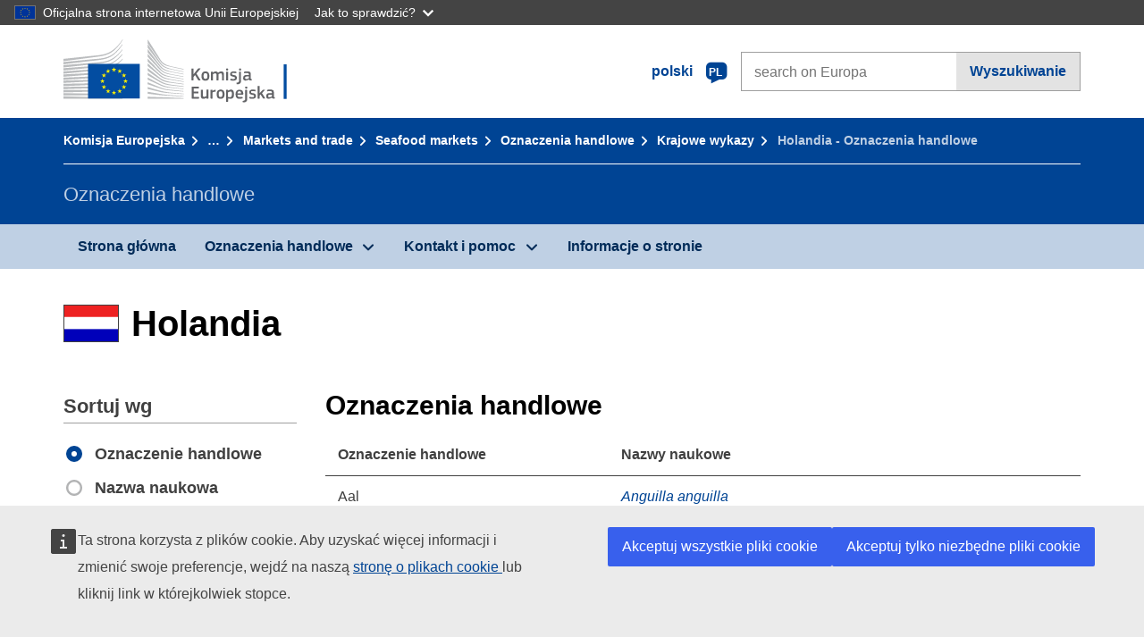

--- FILE ---
content_type: text/css
request_url: https://webtools.europa.eu/css/webtools.theme-ec.css?t=26a7fe37
body_size: 383796
content:
  .wt-message--warning-translation {  text-align: right;  font-size: 12px;  font-family: Inter, Arial, sans-serif;  padding: 4px 0;} .wtOffscreen, .wt-offscreen {  position: absolute;  left: -9999px;}.unselected, .wt-unselected {  -webkit-touch-callout: none;  -webkit-user-select: none;  -moz-user-select: none;  -ms-user-select: none;  user-select: none;}@media print {  .wt-offprint {    display: none;  }} .wtWaiting.racing,.wtWaiting.geoeditor,.wtWaiting.frame,.wtWaiting.dff,.wtWaiting.eaoptout,.wtWaiting.captcha,.wtWaiting.cdown,.wtWaiting.chart,.wtWaiting.charts,.wtWaiting.map,.wtWaiting.office,.wtWaiting.infogram {  min-height: 110px;  background-image: url("../images/waiting-default.svg?t=26a7fe37");  background-repeat: no-repeat;  background-position: 10px 10px;  background-size: auto 100px;  border: 1px solid #ddd;  background-color: rgba(255, 255, 255, 0.75);}.wtWaiting.share,.wtWaiting.sbkm,.wtWaiting.dff {  display: inline-block;  min-height: 40px;  min-width: 40px;  background: center center / auto 40px no-repeat transparent url("../images/spinner.svg?t=26a7fe37");  border: 0;}.wtWaiting.cdown,.wtWaiting.racing,.wtWaiting.chart,.wtWaiting.charts,.wtWaiting.infogram {  background-image: url("../images/waiting-chrt.svg?t=26a7fe37");  background-position: center center;  background-size: auto 150px;  min-height: 300px;  border: 1px solid #eee;  background-color: rgba(255, 255, 255, 0.75);}.wtWaiting.geoeditor,.wtWaiting.map {  background-image: url("../images/waiting-map.svg?t=26a7fe37");  background-position: center center;  background-size: auto 150px;  min-height: 300px;  border: 1px solid #eee;  background-color: rgba(255, 255, 255, 0.75);} @media all {  .wtOverlayer {    width: 100%;    height: 100%;    top: 0;    left: 0;    display: none;    position: fixed;    overflow: auto;    z-index: 9998;    background-color: #000;    -ms-filter: "progid:DXImageTransform.Microsoft.Alpha(Opacity=75)";    filter: alpha(opacity=60);    -moz-opacity: 0.60;    -khtml-opacity: 0.60;    opacity: 0.60;  }  .wtOverlayer.wtOverLayerBlock {      display: block;  }     .wtPopup {    position: fixed;    left: 3%;    top: 2.5%;    right: 3%;    bottom: 2.5%;    width: auto;    height: auto;    background-color: #fff;    z-index: 9999;    font-size: 14px;    font-family: Inter, Arial, sans-serif;    box-sizing: border-box;    border: 0;    outline: none;  }  .wtPopup * {    box-sizing: border-box;  }  .wtPopupFullscreen {    left: 0;    top: 0;    right: 0;    bottom: 0;    border: 0;  }     .wtPopupHead {    background: #e4e2e2;    padding: 0;    min-height: 60px;  }     .wtPopupHead h1 {    padding: 20px;    margin: 0 110px 0 0;    font-size: 24px;    font-weight: normal;    color: #404040;    line-height: 1.2;    background-color: transparent;  }     .wtPopupCloseBtn,  .wtPopupCloseBtn:hover,  .wtPopupCloseBtn:focus,  .wtPopupCloseBtn:active {    position: absolute;    line-height: 32px;    height: 32px;    color: #404040;    text-decoration: none;    outline: 0;    right: 0;    top: 17px;    z-index: 333;    padding: 0 50px 0 5px;    margin-bottom: 25px;    font-weight: normal;    cursor: pointer;  }  .wtPopupCloseBtn:hover {    text-decoration: underline;  }  .wtPopupCloseBtn,  .wtPopupCloseBtn *,  .wtPopupCloseBtn *:before,  .wtPopupCloseBtn *:after {    font-family: Inter, Arial, sans-serif;    -webkit-box-sizing: content-box;    -moz-box-sizing: content-box;    box-sizing: content-box;  }  .wtPopupCloseBtn b {    font-size: 32px;    position: absolute;    display: inline-block;    overflow: hidden;    border-radius: 50%;    height: 28px;    line-height: 28px;    width: 28px;    padding: 0;    margin: 0 0 0 5px;    border: 2px solid #666;    box-sizing: border-box;  }  .wtPopupCloseBtn:hover b,  .wtPopupCloseBtn:focus b,  .wtPopupCloseBtn:active b {    color: #fff;    background-color: #404040;    border-color: transparent;  }  .wtPopupCloseBtn span {    position: absolute;    height: 16px;    line-height: 16px;    font-family: Inter, Arial, sans-serif;    background-color: transparent;    left: 3px;    top: 4px;    font-weight: normal;  }  .wtClear {    clear: both;  }}  @media all {     .wt-modal {    border: 0;    padding: 0;    min-height: 200px;    max-height: 100%;    max-width: 720px;    box-sizing: border-box;    font-family: Inter, Arial, sans-serif;  }  .wt-modal form {    display: flex;    flex-direction: column;    overflow: hidden;  }     .wt-modal::backdrop,  .wt-modal-screen::backdrop {    background: color-mix(in srgb, #26324b 70%,transparent);  }     .wt-modal[open] {    display: flex;    flex-direction: column;    overflow: hidden;    z-index: 50;  }  .wt-modal-popup[open] {    top: 20px;    border: 1px solid #444;    box-shadow: 2px 2px 5px #ccc;    max-height: 480px;    max-width: 640px;    min-height: 320px;    z-index: 50;  }  .wt-modal-confirm[open] {    top: 20px;    max-width: 420px;    min-height: 200px;    border: 1px solid #444;    box-shadow: 3px 3px 5px #ccc;    z-index: 50;  }  .wt-modal-fullscreen[open] {    position: fixed;    top: 0;    right: 0;    bottom: 0;    left: 0;    border: 0;    margin: 0;    min-width: 100%;    min-height: 100%;    z-index: 50;  }  .wt-modal-screen[open] {    position: fixed;    top: 0;    right: 0;    bottom: 0;    left: 0;    border: 0;    margin: 30px auto;    padding: 0;    z-index: 50;    box-sizing: border-box;    width: calc(100% - 60px);    max-width: 1400px;    height: calc(100% - 60px);  }     .wt-modal--header {    padding: 30px 20px 20px 20px;    margin: 0;    display: flex;    align-items: start;      gap: 10px;  }  .wt-modal-popup[open] .wt-modal--header,  .wt-modal-confirm[open] .wt-modal--header  {    padding: 20px 20px 0;    align-items: center;    }  .wt-modal--header-title {    flex-grow: 1;    margin: 0;    padding: 0 10px;    outline: none;    font-weight: normal;    color: #444;  }  .wt-modal--header-close {    border: 0;    margin: 0;    padding: 5px;    min-width: 40px;    min-height: 40px;    background: transparent;    cursor: pointer;    color: #444;    position: relative;    top: -10px;    line-height: 1;    display: flex;    align-items: center;    justify-content: center;  }  .wt-modal-popup[open] .wt-modal--header-close {    top: 0;  }     .wt-modal--content {    display: flex;    flex-direction: column;    overflow: auto;    margin: 10px;    padding: 15px 20px 20px 20px;    line-height: 1.4;  }  .wt-modal--content p:first-child {    margin-top: 0;  }     .wt-modal--footer {    padding: 0 30px 30px;    margin: 0;    display: flex;    align-items: center;      gap: 10px;  }  }@media (max-width: 640px) {  .wt-modal-screen[open],  .wt-modal-modal[open] {    position: fixed;    top: 0;    right: 0;    bottom: 0;    left: 0;    margin: 0;    min-width: 100%;    min-height: 100%;    max-width: 100%;    max-height: 100%;    border: 0;  }} @media all {     .wt-autocomplete ~ ul {    padding: 0;    margin: 0;    list-style-type: none;    position: absolute;    left: 0;  }  .wt-autocomplete ~ ul[aria-busy='false'] {    border: 1px solid #444;    background-color: #fff;    margin: 4px 0 0 0;    max-width: 280px;    max-height: 320px;    min-width: 280px;    font-size: 16px;    font-family: Inter, Arial, sans-serif;    overflow: auto;  }     .wt-autocomplete ~ ul li {    padding: 16px;    margin: 0;    cursor: pointer;    border-top: 1px solid #ddd;  }  .wt-autocomplete ~ ul li:first-child {    border: 0;  }  .wt-autocomplete ~ ul li:hover,  .wt-autocomplete ~ ul li:focus-visible {    color: #fff;    background-color: #444;    border-color: #444;  }     .wt-autocomplete ~ [aria-busy='true'] {    border: 0;    width: 30px;    height: 30px;    overflow: hidden;    display: flex;    align-items: center;    justify-content: center;    position: absolute;  }  .wt-autocomplete ~ [aria-busy='true'] svg {    animation: rotate 2s linear infinite;  }  @keyframes rotate{    to{ transform: rotate(360deg); }  }} :root {    --wt-ecl-color-primary: #3860ed;    --wt-ecl-color-primary-180: #051036;    --wt-ecl-color-primary-160: #0a1f6c;    --wt-ecl-color-primary-140: #0f2fa2;    --wt-ecl-color-primary-120: #143fd9;    --wt-ecl-color-primary-100: #3860ed;    --wt-ecl-color-primary-80: #5577f0;    --wt-ecl-color-primary-60: #89a1f4;    --wt-ecl-color-primary-40: #b1c0f8;    --wt-ecl-color-primary-20: #d8e0fb;    --wt-ecl-color-secondary: #ffbe5c;    --wt-ecl-color-secondary-180: #8f5600;    --wt-ecl-color-secondary-160: #e08700;    --wt-ecl-color-secondary-140: #ff9d0a;    --wt-ecl-color-secondary-120: #ffad33;    --wt-ecl-color-secondary-100: #ffbe5c;    --wt-ecl-color-secondary-80: #ffcb7c;    --wt-ecl-color-secondary-60: #ffd89d;    --wt-ecl-color-secondary-40: #ffe5be;    --wt-ecl-color-secondary-20: #fff2de;    --wt-ecl-color-dark: #26324b;    --wt-ecl-color-dark-100: #26324b;    --wt-ecl-color-dark-80: #546fa6;    --wt-ecl-color-dark-60: #9ac;    --wt-ecl-color-info: #3860ed;    --wt-ecl-color-success: #24a148;    --wt-ecl-color-error: #da1e28;    --wt-ecl-color-warning: #f39811;    --wt-ecl-color-background: #fcfcfc;    --wt-ecl-color-branding: #004494;    --wt-ecl-color-stroke: color-mix(in srgb, var(--wt-c-p) 50%, transparent);    --wt-ecl-color-overlay-light: color-mix(in srgb, var(--wt-c-d) 70%, transparent);    --wt-ecl-color-overlay-dark: color-mix(in srgb, var(--wt-c-d) 90%, transparent);    --wt-ecl-color-white: #fff;    --wt-ecl-color-neutral: #b9c5e9;    --wt-ecl-color-neutral-180: #6c85d1;    --wt-ecl-color-neutral-160: #7f95d7;    --wt-ecl-color-neutral-140: #92a5dd;    --wt-ecl-color-neutral-120: #a6b5e3;    --wt-ecl-color-neutral-100: #b9c5e9;    --wt-ecl-color-neutral-80: #cdd5ef;    --wt-ecl-color-neutral-60: #e0e5f5;    --wt-ecl-color-neutral-40: #f3f5fb;    --wt-ecl-color-neutral-20: #f8f9fd;    --wt-ecl-color-accent: #bbb3ff;    --wt-ecl-color-accent-160: #887de8;    --wt-ecl-color-accent-140: #978cf2;    --wt-ecl-color-accent-120: #a89efa;    --wt-ecl-color-accent-100: #bbb3ff;    --wt-ecl-color-accent-80: #bfb2ff;    --wt-ecl-color-accent-60: #d1ccff;    --wt-ecl-color-accent-40: #fafaff;    --wt-ecl-font-family-default: arial, sans-serif;    --wt-ecl-font-family-print-default: verdana, sans-serif;    --wt-ecl-font-family-print-alt: arial, sans-serif;    --wt-ecl-font-xs: normal normal 400 12px/18px arial, sans-serif;    --wt-ecl-font-s: normal normal 400 14px/18px arial, sans-serif;    --wt-ecl-font-m: normal normal 400 16px/24px arial, sans-serif;    --wt-ecl-font-l: normal normal 400 20px/28px arial, sans-serif;    --wt-ecl-font-xl: normal normal 400 24px/36px arial, sans-serif;    --wt-ecl-font-2xl: normal normal 400 28px/36px arial, sans-serif;    --wt-ecl-font-3xl: normal normal 400 40px/44px arial, sans-serif;    --wt-ecl-font-4xl: normal normal 400 52px/54px arial, sans-serif;    --wt-ecl-font-ui-s: normal normal 400 14px/24px arial, sans-serif;    --wt-ecl-font-ui-m: normal normal 400 16px/28px arial, sans-serif;    --wt-ecl-spacing-2xs: 4px;    --wt-ecl-spacing-xs: 8px;    --wt-ecl-spacing-s: 12px;    --wt-ecl-spacing-m: 16px;    --wt-ecl-spacing-l: 20px;    --wt-ecl-spacing-xl: 24px;    --wt-ecl-spacing-2xl: 32px;    --wt-ecl-spacing-3xl: 40px;    --wt-ecl-spacing-4xl: 48px;    --wt-ecl-spacing-5xl: 56px;    --wt-ecl-spacing-6xl: 64px;    --wt-ecl-shadow-1: 0 0 1px rgba(38, 50, 75, .06), 2px 2px 2px rgba(38, 50, 75, .05), 4px 4px 6px rgba(38, 50, 75, .05), 0 1px 0 #e0e5f5 inset;    --wt-ecl-shadow-6: 0 0 6px rgba(38, 50, 75, .06), 12px 12px 12px rgba(38, 50, 75, .05), 24px 24px 36px rgba(38, 50, 75, .05), 0 1px 0 #e0e5f5 inset;    --wt-ecl-shadow-12: 0 0 12px rgba(38, 50, 75, .06), 24px 24px 24px rgba(38, 50, 75, .05), 48px 48px 72px rgba(38, 50, 75, .05), 0 1px 0 #e0e5f5 inset;    --wt-ecl-shadow-16: 0 0 16px rgba(38, 50, 75, .06), 32px 32px 32px rgba(38, 50, 75, .05), 64px 64px 96px rgba(38, 50, 75, .05), 0 1px 0 #e0e5f5 inset;    --wt-ecl-max-width: 80ch;    --wt-c-p: var(--wt-ecl-color-primary);    --wt-c-p-180: var(--wt-ecl-color-primary-180);    --wt-c-p-160: var(--wt-ecl-color-primary-160);    --wt-c-p-140: var(--wt-ecl-color-primary-140);    --wt-c-p-120: var(--wt-ecl-color-primary-120);    --wt-c-p-100: var(--wt-ecl-color-primary-100);    --wt-c-p-80: var(--wt-ecl-color-primary-80);    --wt-c-p-60: var(--wt-ecl-color-primary-60);    --wt-c-p-40: var(--wt-ecl-color-primary-40);    --wt-c-p-20: var(--wt-ecl-color-primary-20);    --wt-c-s: var(--wt-ecl-color-secondary);    --wt-c-s-180: var(--wt-ecl-color-secondary-180);    --wt-c-s-160: var(--wt-ecl-color-secondary-160);    --wt-c-s-140: var(--wt-ecl-color-secondary-140);    --wt-c-s-120: var(--wt-ecl-color-secondary-120);    --wt-c-s-100: var(--wt-ecl-color-secondary-100);    --wt-c-s-80: var(--wt-ecl-color-secondary-80);    --wt-c-s-60: var(--wt-ecl-color-secondary-60);    --wt-c-s-40: var(--wt-ecl-color-secondary-40);    --wt-c-s-20: var(--wt-ecl-color-secondary-20);    --wt-c-d: var(--wt-ecl-color-dark);    --wt-c-d-100: var(--wt-ecl-color-dark-100);    --wt-c-d-80: var(--wt-ecl-color-dark-80);    --wt-c-d-60: var(--wt-ecl-color-dark-60);    --wt-c-in: var(--wt-ecl-color-info);    --wt-c-su: var(--wt-ecl-color-success);    --wt-c-er: var(--wt-ecl-color-error);    --wt-c-wa: var(--wt-ecl-color-warning);    --wt-c-bg: var(--wt-ecl-color-background);    --wt-c-br: var(--wt-ecl-color-branding);    --wt-c-st: var(--wt-ecl-color-stroke);    --wt-c-ov-l: var(--wt-ecl-color-overlay-light);    --wt-c-ov-d: var(--wt-ecl-color-overlay-dark);    --wt-c-n: var(--wt-ecl-color-neutral);    --wt-c-n-180: var(--wt-ecl-color-neutral-180);    --wt-c-n-160: var(--wt-ecl-color-neutral-160);    --wt-c-n-140: var(--wt-ecl-color-neutral-140);    --wt-c-n-120: var(--wt-ecl-color-neutral-120);    --wt-c-n-100: var(--wt-ecl-color-neutral-100);    --wt-c-n-80: var(--wt-ecl-color-neutral-80);    --wt-c-n-60: var(--wt-ecl-color-neutral-60);    --wt-c-n-40: var(--wt-ecl-color-neutral-40);    --wt-c-n-20: var(--wt-ecl-color-neutral-20);    --wt-c-a: var(--wt-ecl-color-accent);    --wt-c-a-160: var(--wt-ecl-color-accent-160);    --wt-c-a-140: var(--wt-ecl-color-accent-140);    --wt-c-a-120: var(--wt-ecl-color-accent-120);    --wt-c-a-100: var(--wt-ecl-color-accent-100);    --wt-c-a-80: var(--wt-ecl-color-accent-80);    --wt-c-a-60: var(--wt-ecl-color-accent-60);    --wt-c-a-40: var(--wt-ecl-color-accent-40);    --wt-ff-d: var(--wt-ecl-font-family-default);    --wt-f-xs: var(--wt-ecl-font-xs);    --wt-f-s: var(--wt-ecl-font-s);    --wt-f-m: var(--wt-ecl-font-m);    --wt-f-l: var(--wt-ecl-font-l);    --wt-f-xl: var(--wt-ecl-font-xl);    --wt-f-2xl: var(--wt-ecl-font-2xl);    --wt-f-3xl: var(--wt-ecl-font-3xl);    --wt-f-4xl: var(--wt-ecl-font-4xl);    --wt-f-ui-s: var(--wt-ecl-font-ui-s);    --wt-f-ui-m: var(--wt-ecl-font-ui-m);    --wt-s-2xs: var(--wt-ecl-spacing-2xs);    --wt-s-xs: var(--wt-ecl-spacing-xs);    --wt-s-s: var(--wt-ecl-spacing-s);    --wt-s-m: var(--wt-ecl-spacing-m);    --wt-s-l: var(--wt-ecl-spacing-l);    --wt-s-xl: var(--wt-ecl-spacing-xl);    --wt-s-2xl: var(--wt-ecl-spacing-2xl);    --wt-s-3xl: var(--wt-ecl-spacing-3xl);    --wt-s-4xl: var(--wt-ecl-spacing-4xl);    --wt-s-5xl: var(--wt-ecl-spacing-5xl);    --wt-s-6xl: var(--wt-ecl-spacing-6xl);    --wt-sh-1: var(--wt-ecl-shadow-1);    --wt-sh-6: var(--wt-ecl-shadow-6);    --wt-sh-12: var(--wt-ecl-shadow-12);    --wt-sh-16: var(--wt-ecl-shadow-16);    --wt-max-w: var(--wt-ecl-max-width)}.wt-ecl-icon {    fill: currentcolor;    margin: 0;    transition: transform .3s ease-in-out}.wt-ecl-icon--2xs {    height: 12px;    width: 12px}.wt-ecl-icon--xs {    height: 16px;    width: 16px}.wt-ecl-icon--s {    height: 20px;    width: 20px}.wt-ecl-icon--m {    height: 24px;    width: 24px}.wt-ecl-icon--l {    height: 32px;    width: 32px}.wt-ecl-icon--xl {    height: 40px;    width: 40px}.wt-ecl-icon--2xl {    height: 48px;    width: 48px}.wt-ecl-icon--fluid {    height: 1em;    width: 1em}.wt-ecl-icon--primary {    fill: var(--wt-c-p)}.wt-ecl-icon--inverted {    fill: #fff}.wt-ecl-icon--rotate-90 {    transform: rotate(90deg)}.wt-ecl-icon--rotate-180 {    transform: rotate(180deg)}.wt-ecl-icon--rotate-270 {    transform: rotate(270deg)}.wt-ecl-icon--flip-horizontal {    transform: scaleX(-1)}.wt-ecl-icon--flip-vertical {    transform: scaleY(-1)}.wt-ecl-container {    box-sizing: border-box;    -webkit-margin-start: auto;    margin-inline-start: auto;    -webkit-margin-end: auto;    margin-inline-end: auto;    position: relative;    width: 100%;    -webkit-padding-start: 16px;    padding-inline-start: 16px;    -webkit-padding-end: 16px;    padding-inline-end: 16px}@media (min-width:480px) {    .wt-ecl-container {        -webkit-padding-start: 16px;        padding-inline-start: 16px;        -webkit-padding-end: 16px;        padding-inline-end: 16px    }}@media (min-width:768px) {    .wt-ecl-container {        -webkit-padding-start: 16px;        padding-inline-start: 16px;        -webkit-padding-end: 16px;        padding-inline-end: 16px    }}@media (min-width:996px) {    .wt-ecl-container {        -webkit-padding-start: 16px;        padding-inline-start: 16px;        -webkit-padding-end: 16px;        padding-inline-end: 16px    }}@media (min-width:1140px) {    .wt-ecl-container {        -webkit-padding-start: 16px;        padding-inline-start: 16px;        -webkit-padding-end: 16px;        padding-inline-end: 16px    }}@media (min-width:480px) {    .wt-ecl-container {        max-width: 100%;        width: 768px    }}@media (min-width:768px) {    .wt-ecl-container {        max-width: 100%;        width: 996px    }}@media (min-width:996px) {    .wt-ecl-container {        max-width: 100%;        width: 1140px    }}@media (min-width:1140px) {    .wt-ecl-container {        max-width: 100%;        width: 1140px    }}.wt-ecl-row {    box-sizing: border-box;    display: flex;    flex-wrap: wrap;    -webkit-margin-start: -16px;    margin-inline-start: -16px;    -webkit-margin-end: -16px;    margin-inline-end: -16px}@media (min-width:480px) {    .wt-ecl-row {        -webkit-margin-start: -16px;        margin-inline-start: -16px;        -webkit-margin-end: -16px;        margin-inline-end: -16px    }}@media (min-width:768px) {    .wt-ecl-row {        -webkit-margin-start: -16px;        margin-inline-start: -16px;        -webkit-margin-end: -16px;        margin-inline-end: -16px    }}@media (min-width:996px) {    .wt-ecl-row {        -webkit-margin-start: -16px;        margin-inline-start: -16px;        -webkit-margin-end: -16px;        margin-inline-end: -16px    }}@media (min-width:1140px) {    .wt-ecl-row {        -webkit-margin-start: -16px;        margin-inline-start: -16px;        -webkit-margin-end: -16px;        margin-inline-end: -16px    }}.wt-ecl-no-gutters {    -webkit-margin-start: 0;    margin-inline-start: 0;    -webkit-margin-end: 0;    margin-inline-end: 0}.wt-ecl-no-gutters>.wt-ecl-col,.wt-ecl-no-gutters>[class*=ecl-col-] {    -webkit-padding-start: 0;    padding-inline-start: 0;    -webkit-padding-end: 0;    padding-inline-end: 0}.wt-ecl-col-1,.wt-ecl-col-10,.wt-ecl-col-11,.wt-ecl-col-12,.wt-ecl-col-2,.wt-ecl-col-3,.wt-ecl-col-4,.wt-ecl-col-5,.wt-ecl-col-6,.wt-ecl-col-7,.wt-ecl-col-8,.wt-ecl-col-9,.wt-ecl-col-l-1,.wt-ecl-col-l-10,.wt-ecl-col-l-11,.wt-ecl-col-l-12,.wt-ecl-col-l-2,.wt-ecl-col-l-3,.wt-ecl-col-l-4,.wt-ecl-col-l-5,.wt-ecl-col-l-6,.wt-ecl-col-l-7,.wt-ecl-col-l-8,.wt-ecl-col-l-9,.wt-ecl-col-m-1,.wt-ecl-col-m-10,.wt-ecl-col-m-11,.wt-ecl-col-m-12,.wt-ecl-col-m-2,.wt-ecl-col-m-3,.wt-ecl-col-m-4,.wt-ecl-col-m-5,.wt-ecl-col-m-6,.wt-ecl-col-m-7,.wt-ecl-col-m-8,.wt-ecl-col-m-9,.wt-ecl-col-s-1,.wt-ecl-col-s-10,.wt-ecl-col-s-11,.wt-ecl-col-s-12,.wt-ecl-col-s-2,.wt-ecl-col-s-3,.wt-ecl-col-s-4,.wt-ecl-col-s-5,.wt-ecl-col-s-6,.wt-ecl-col-s-7,.wt-ecl-col-s-8,.wt-ecl-col-s-9,.wt-ecl-col-xl-1,.wt-ecl-col-xl-10,.wt-ecl-col-xl-11,.wt-ecl-col-xl-12,.wt-ecl-col-xl-2,.wt-ecl-col-xl-3,.wt-ecl-col-xl-4,.wt-ecl-col-xl-5,.wt-ecl-col-xl-6,.wt-ecl-col-xl-7,.wt-ecl-col-xl-8,.wt-ecl-col-xl-9 {    box-sizing: border-box;    min-height: 1px;    position: relative;    width: 100%;    -webkit-padding-start: 16px;    padding-inline-start: 16px;    -webkit-padding-end: 16px;    padding-inline-end: 16px}@media (min-width:480px) {    .wt-ecl-col-1,    .wt-ecl-col-10,    .wt-ecl-col-11,    .wt-ecl-col-12,    .wt-ecl-col-2,    .wt-ecl-col-3,    .wt-ecl-col-4,    .wt-ecl-col-5,    .wt-ecl-col-6,    .wt-ecl-col-7,    .wt-ecl-col-8,    .wt-ecl-col-9,    .wt-ecl-col-l-1,    .wt-ecl-col-l-10,    .wt-ecl-col-l-11,    .wt-ecl-col-l-12,    .wt-ecl-col-l-2,    .wt-ecl-col-l-3,    .wt-ecl-col-l-4,    .wt-ecl-col-l-5,    .wt-ecl-col-l-6,    .wt-ecl-col-l-7,    .wt-ecl-col-l-8,    .wt-ecl-col-l-9,    .wt-ecl-col-m-1,    .wt-ecl-col-m-10,    .wt-ecl-col-m-11,    .wt-ecl-col-m-12,    .wt-ecl-col-m-2,    .wt-ecl-col-m-3,    .wt-ecl-col-m-4,    .wt-ecl-col-m-5,    .wt-ecl-col-m-6,    .wt-ecl-col-m-7,    .wt-ecl-col-m-8,    .wt-ecl-col-m-9,    .wt-ecl-col-s-1,    .wt-ecl-col-s-10,    .wt-ecl-col-s-11,    .wt-ecl-col-s-12,    .wt-ecl-col-s-2,    .wt-ecl-col-s-3,    .wt-ecl-col-s-4,    .wt-ecl-col-s-5,    .wt-ecl-col-s-6,    .wt-ecl-col-s-7,    .wt-ecl-col-s-8,    .wt-ecl-col-s-9,    .wt-ecl-col-xl-1,    .wt-ecl-col-xl-10,    .wt-ecl-col-xl-11,    .wt-ecl-col-xl-12,    .wt-ecl-col-xl-2,    .wt-ecl-col-xl-3,    .wt-ecl-col-xl-4,    .wt-ecl-col-xl-5,    .wt-ecl-col-xl-6,    .wt-ecl-col-xl-7,    .wt-ecl-col-xl-8,    .wt-ecl-col-xl-9 {        -webkit-padding-start: 16px;        padding-inline-start: 16px;        -webkit-padding-end: 16px;        padding-inline-end: 16px    }}@media (min-width:768px) {    .wt-ecl-col-1,    .wt-ecl-col-10,    .wt-ecl-col-11,    .wt-ecl-col-12,    .wt-ecl-col-2,    .wt-ecl-col-3,    .wt-ecl-col-4,    .wt-ecl-col-5,    .wt-ecl-col-6,    .wt-ecl-col-7,    .wt-ecl-col-8,    .wt-ecl-col-9,    .wt-ecl-col-l-1,    .wt-ecl-col-l-10,    .wt-ecl-col-l-11,    .wt-ecl-col-l-12,    .wt-ecl-col-l-2,    .wt-ecl-col-l-3,    .wt-ecl-col-l-4,    .wt-ecl-col-l-5,    .wt-ecl-col-l-6,    .wt-ecl-col-l-7,    .wt-ecl-col-l-8,    .wt-ecl-col-l-9,    .wt-ecl-col-m-1,    .wt-ecl-col-m-10,    .wt-ecl-col-m-11,    .wt-ecl-col-m-12,    .wt-ecl-col-m-2,    .wt-ecl-col-m-3,    .wt-ecl-col-m-4,    .wt-ecl-col-m-5,    .wt-ecl-col-m-6,    .wt-ecl-col-m-7,    .wt-ecl-col-m-8,    .wt-ecl-col-m-9,    .wt-ecl-col-s-1,    .wt-ecl-col-s-10,    .wt-ecl-col-s-11,    .wt-ecl-col-s-12,    .wt-ecl-col-s-2,    .wt-ecl-col-s-3,    .wt-ecl-col-s-4,    .wt-ecl-col-s-5,    .wt-ecl-col-s-6,    .wt-ecl-col-s-7,    .wt-ecl-col-s-8,    .wt-ecl-col-s-9,    .wt-ecl-col-xl-1,    .wt-ecl-col-xl-10,    .wt-ecl-col-xl-11,    .wt-ecl-col-xl-12,    .wt-ecl-col-xl-2,    .wt-ecl-col-xl-3,    .wt-ecl-col-xl-4,    .wt-ecl-col-xl-5,    .wt-ecl-col-xl-6,    .wt-ecl-col-xl-7,    .wt-ecl-col-xl-8,    .wt-ecl-col-xl-9 {        -webkit-padding-start: 16px;        padding-inline-start: 16px;        -webkit-padding-end: 16px;        padding-inline-end: 16px    }}@media (min-width:996px) {    .wt-ecl-col-1,    .wt-ecl-col-10,    .wt-ecl-col-11,    .wt-ecl-col-12,    .wt-ecl-col-2,    .wt-ecl-col-3,    .wt-ecl-col-4,    .wt-ecl-col-5,    .wt-ecl-col-6,    .wt-ecl-col-7,    .wt-ecl-col-8,    .wt-ecl-col-9,    .wt-ecl-col-l-1,    .wt-ecl-col-l-10,    .wt-ecl-col-l-11,    .wt-ecl-col-l-12,    .wt-ecl-col-l-2,    .wt-ecl-col-l-3,    .wt-ecl-col-l-4,    .wt-ecl-col-l-5,    .wt-ecl-col-l-6,    .wt-ecl-col-l-7,    .wt-ecl-col-l-8,    .wt-ecl-col-l-9,    .wt-ecl-col-m-1,    .wt-ecl-col-m-10,    .wt-ecl-col-m-11,    .wt-ecl-col-m-12,    .wt-ecl-col-m-2,    .wt-ecl-col-m-3,    .wt-ecl-col-m-4,    .wt-ecl-col-m-5,    .wt-ecl-col-m-6,    .wt-ecl-col-m-7,    .wt-ecl-col-m-8,    .wt-ecl-col-m-9,    .wt-ecl-col-s-1,    .wt-ecl-col-s-10,    .wt-ecl-col-s-11,    .wt-ecl-col-s-12,    .wt-ecl-col-s-2,    .wt-ecl-col-s-3,    .wt-ecl-col-s-4,    .wt-ecl-col-s-5,    .wt-ecl-col-s-6,    .wt-ecl-col-s-7,    .wt-ecl-col-s-8,    .wt-ecl-col-s-9,    .wt-ecl-col-xl-1,    .wt-ecl-col-xl-10,    .wt-ecl-col-xl-11,    .wt-ecl-col-xl-12,    .wt-ecl-col-xl-2,    .wt-ecl-col-xl-3,    .wt-ecl-col-xl-4,    .wt-ecl-col-xl-5,    .wt-ecl-col-xl-6,    .wt-ecl-col-xl-7,    .wt-ecl-col-xl-8,    .wt-ecl-col-xl-9 {        -webkit-padding-start: 16px;        padding-inline-start: 16px;        -webkit-padding-end: 16px;        padding-inline-end: 16px    }}@media (min-width:1140px) {    .wt-ecl-col-1,    .wt-ecl-col-10,    .wt-ecl-col-11,    .wt-ecl-col-12,    .wt-ecl-col-2,    .wt-ecl-col-3,    .wt-ecl-col-4,    .wt-ecl-col-5,    .wt-ecl-col-6,    .wt-ecl-col-7,    .wt-ecl-col-8,    .wt-ecl-col-9,    .wt-ecl-col-l-1,    .wt-ecl-col-l-10,    .wt-ecl-col-l-11,    .wt-ecl-col-l-12,    .wt-ecl-col-l-2,    .wt-ecl-col-l-3,    .wt-ecl-col-l-4,    .wt-ecl-col-l-5,    .wt-ecl-col-l-6,    .wt-ecl-col-l-7,    .wt-ecl-col-l-8,    .wt-ecl-col-l-9,    .wt-ecl-col-m-1,    .wt-ecl-col-m-10,    .wt-ecl-col-m-11,    .wt-ecl-col-m-12,    .wt-ecl-col-m-2,    .wt-ecl-col-m-3,    .wt-ecl-col-m-4,    .wt-ecl-col-m-5,    .wt-ecl-col-m-6,    .wt-ecl-col-m-7,    .wt-ecl-col-m-8,    .wt-ecl-col-m-9,    .wt-ecl-col-s-1,    .wt-ecl-col-s-10,    .wt-ecl-col-s-11,    .wt-ecl-col-s-12,    .wt-ecl-col-s-2,    .wt-ecl-col-s-3,    .wt-ecl-col-s-4,    .wt-ecl-col-s-5,    .wt-ecl-col-s-6,    .wt-ecl-col-s-7,    .wt-ecl-col-s-8,    .wt-ecl-col-s-9,    .wt-ecl-col-xl-1,    .wt-ecl-col-xl-10,    .wt-ecl-col-xl-11,    .wt-ecl-col-xl-12,    .wt-ecl-col-xl-2,    .wt-ecl-col-xl-3,    .wt-ecl-col-xl-4,    .wt-ecl-col-xl-5,    .wt-ecl-col-xl-6,    .wt-ecl-col-xl-7,    .wt-ecl-col-xl-8,    .wt-ecl-col-xl-9 {        -webkit-padding-start: 16px;        padding-inline-start: 16px;        -webkit-padding-end: 16px;        padding-inline-end: 16px    }}.wt-ecl-col-1 {    flex: 0 0 8.3333333333%;    max-width: 8.3333333333%}.wt-ecl-col-2 {    flex: 0 0 16.6666666667%;    max-width: 16.6666666667%}.wt-ecl-col-3 {    flex: 0 0 25%;    max-width: 25%}.wt-ecl-col-4 {    flex: 0 0 33.3333333333%;    max-width: 33.3333333333%}.wt-ecl-col-5 {    flex: 0 0 41.6666666667%;    max-width: 41.6666666667%}.wt-ecl-col-6 {    flex: 0 0 50%;    max-width: 50%}.wt-ecl-col-7 {    flex: 0 0 58.3333333333%;    max-width: 58.3333333333%}.wt-ecl-col-8 {    flex: 0 0 66.6666666667%;    max-width: 66.6666666667%}.wt-ecl-col-9 {    flex: 0 0 75%;    max-width: 75%}.wt-ecl-col-10 {    flex: 0 0 83.3333333333%;    max-width: 83.3333333333%}.wt-ecl-col-11 {    flex: 0 0 91.6666666667%;    max-width: 91.6666666667%}.wt-ecl-col-12 {    flex: 0 0 100%;    max-width: 100%}.wt-ecl-pull-0 {    right: auto}.wt-ecl-pull-1 {    right: 8.3333333333%}.wt-ecl-pull-2 {    right: 16.6666666667%}.wt-ecl-pull-3 {    right: 25%}.wt-ecl-pull-4 {    right: 33.3333333333%}.wt-ecl-pull-5 {    right: 41.6666666667%}.wt-ecl-pull-6 {    right: 50%}.wt-ecl-pull-7 {    right: 58.3333333333%}.wt-ecl-pull-8 {    right: 66.6666666667%}.wt-ecl-pull-9 {    right: 75%}.wt-ecl-pull-10 {    right: 83.3333333333%}.wt-ecl-pull-11 {    right: 91.6666666667%}.wt-ecl-pull-12 {    right: 100%}.wt-ecl-push-0 {    left: auto}.wt-ecl-push-1 {    left: 8.3333333333%}.wt-ecl-push-2 {    left: 16.6666666667%}.wt-ecl-push-3 {    left: 25%}.wt-ecl-push-4 {    left: 33.3333333333%}.wt-ecl-push-5 {    left: 41.6666666667%}.wt-ecl-push-6 {    left: 50%}.wt-ecl-push-7 {    left: 58.3333333333%}.wt-ecl-push-8 {    left: 66.6666666667%}.wt-ecl-push-9 {    left: 75%}.wt-ecl-push-10 {    left: 83.3333333333%}.wt-ecl-push-11 {    left: 91.6666666667%}.wt-ecl-push-12 {    left: 100%}.wt-ecl-offset-1 {    -webkit-margin-start: 8.3333333333%;    margin-inline-start: 8.3333333333%}.wt-ecl-offset-2 {    -webkit-margin-start: 16.6666666667%;    margin-inline-start: 16.6666666667%}.wt-ecl-offset-3 {    -webkit-margin-start: 25%;    margin-inline-start: 25%}.wt-ecl-offset-4 {    -webkit-margin-start: 33.3333333333%;    margin-inline-start: 33.3333333333%}.wt-ecl-offset-5 {    -webkit-margin-start: 41.6666666667%;    margin-inline-start: 41.6666666667%}.wt-ecl-offset-6 {    -webkit-margin-start: 50%;    margin-inline-start: 50%}.wt-ecl-offset-7 {    -webkit-margin-start: 58.3333333333%;    margin-inline-start: 58.3333333333%}.wt-ecl-offset-8 {    -webkit-margin-start: 66.6666666667%;    margin-inline-start: 66.6666666667%}.wt-ecl-offset-9 {    -webkit-margin-start: 75%;    margin-inline-start: 75%}.wt-ecl-offset-10 {    -webkit-margin-start: 83.3333333333%;    margin-inline-start: 83.3333333333%}.wt-ecl-offset-11 {    -webkit-margin-start: 91.6666666667%;    margin-inline-start: 91.6666666667%}@media (min-width:480px) {    .wt-ecl-col-s-1 {        flex: 0 0 8.3333333333%;        max-width: 8.3333333333%    }    .wt-ecl-col-s-2 {        flex: 0 0 16.6666666667%;        max-width: 16.6666666667%    }    .wt-ecl-col-s-3 {        flex: 0 0 25%;        max-width: 25%    }    .wt-ecl-col-s-4 {        flex: 0 0 33.3333333333%;        max-width: 33.3333333333%    }    .wt-ecl-col-s-5 {        flex: 0 0 41.6666666667%;        max-width: 41.6666666667%    }    .wt-ecl-col-s-6 {        flex: 0 0 50%;        max-width: 50%    }    .wt-ecl-col-s-7 {        flex: 0 0 58.3333333333%;        max-width: 58.3333333333%    }    .wt-ecl-col-s-8 {        flex: 0 0 66.6666666667%;        max-width: 66.6666666667%    }    .wt-ecl-col-s-9 {        flex: 0 0 75%;        max-width: 75%    }    .wt-ecl-col-s-10 {        flex: 0 0 83.3333333333%;        max-width: 83.3333333333%    }    .wt-ecl-col-s-11 {        flex: 0 0 91.6666666667%;        max-width: 91.6666666667%    }    .wt-ecl-col-s-12 {        flex: 0 0 100%;        max-width: 100%    }    .wt-ecl-pull-s-0 {        right: auto    }    .wt-ecl-pull-s-1 {        right: 8.3333333333%    }    .wt-ecl-pull-s-2 {        right: 16.6666666667%    }    .wt-ecl-pull-s-3 {        right: 25%    }    .wt-ecl-pull-s-4 {        right: 33.3333333333%    }    .wt-ecl-pull-s-5 {        right: 41.6666666667%    }    .wt-ecl-pull-s-6 {        right: 50%    }    .wt-ecl-pull-s-7 {        right: 58.3333333333%    }    .wt-ecl-pull-s-8 {        right: 66.6666666667%    }    .wt-ecl-pull-s-9 {        right: 75%    }    .wt-ecl-pull-s-10 {        right: 83.3333333333%    }    .wt-ecl-pull-s-11 {        right: 91.6666666667%    }    .wt-ecl-pull-s-12 {        right: 100%    }    .wt-ecl-push-s-0 {        left: auto    }    .wt-ecl-push-s-1 {        left: 8.3333333333%    }    .wt-ecl-push-s-2 {        left: 16.6666666667%    }    .wt-ecl-push-s-3 {        left: 25%    }    .wt-ecl-push-s-4 {        left: 33.3333333333%    }    .wt-ecl-push-s-5 {        left: 41.6666666667%    }    .wt-ecl-push-s-6 {        left: 50%    }    .wt-ecl-push-s-7 {        left: 58.3333333333%    }    .wt-ecl-push-s-8 {        left: 66.6666666667%    }    .wt-ecl-push-s-9 {        left: 75%    }    .wt-ecl-push-s-10 {        left: 83.3333333333%    }    .wt-ecl-push-s-11 {        left: 91.6666666667%    }    .wt-ecl-push-s-12 {        left: 100%    }    .wt-ecl-offset-s-0 {        -webkit-margin-start: 0;        margin-inline-start: 0    }    .wt-ecl-offset-s-1 {        -webkit-margin-start: 8.3333333333%;        margin-inline-start: 8.3333333333%    }    .wt-ecl-offset-s-2 {        -webkit-margin-start: 16.6666666667%;        margin-inline-start: 16.6666666667%    }    .wt-ecl-offset-s-3 {        -webkit-margin-start: 25%;        margin-inline-start: 25%    }    .wt-ecl-offset-s-4 {        -webkit-margin-start: 33.3333333333%;        margin-inline-start: 33.3333333333%    }    .wt-ecl-offset-s-5 {        -webkit-margin-start: 41.6666666667%;        margin-inline-start: 41.6666666667%    }    .wt-ecl-offset-s-6 {        -webkit-margin-start: 50%;        margin-inline-start: 50%    }    .wt-ecl-offset-s-7 {        -webkit-margin-start: 58.3333333333%;        margin-inline-start: 58.3333333333%    }    .wt-ecl-offset-s-8 {        -webkit-margin-start: 66.6666666667%;        margin-inline-start: 66.6666666667%    }    .wt-ecl-offset-s-9 {        -webkit-margin-start: 75%;        margin-inline-start: 75%    }    .wt-ecl-offset-s-10 {        -webkit-margin-start: 83.3333333333%;        margin-inline-start: 83.3333333333%    }    .wt-ecl-offset-s-11 {        -webkit-margin-start: 91.6666666667%;        margin-inline-start: 91.6666666667%    }}@media (min-width:768px) {    .wt-ecl-col-m-1 {        flex: 0 0 8.3333333333%;        max-width: 8.3333333333%    }    .wt-ecl-col-m-2 {        flex: 0 0 16.6666666667%;        max-width: 16.6666666667%    }    .wt-ecl-col-m-3 {        flex: 0 0 25%;        max-width: 25%    }    .wt-ecl-col-m-4 {        flex: 0 0 33.3333333333%;        max-width: 33.3333333333%    }    .wt-ecl-col-m-5 {        flex: 0 0 41.6666666667%;        max-width: 41.6666666667%    }    .wt-ecl-col-m-6 {        flex: 0 0 50%;        max-width: 50%    }    .wt-ecl-col-m-7 {        flex: 0 0 58.3333333333%;        max-width: 58.3333333333%    }    .wt-ecl-col-m-8 {        flex: 0 0 66.6666666667%;        max-width: 66.6666666667%    }    .wt-ecl-col-m-9 {        flex: 0 0 75%;        max-width: 75%    }    .wt-ecl-col-m-10 {        flex: 0 0 83.3333333333%;        max-width: 83.3333333333%    }    .wt-ecl-col-m-11 {        flex: 0 0 91.6666666667%;        max-width: 91.6666666667%    }    .wt-ecl-col-m-12 {        flex: 0 0 100%;        max-width: 100%    }    .wt-ecl-pull-m-0 {        right: auto    }    .wt-ecl-pull-m-1 {        right: 8.3333333333%    }    .wt-ecl-pull-m-2 {        right: 16.6666666667%    }    .wt-ecl-pull-m-3 {        right: 25%    }    .wt-ecl-pull-m-4 {        right: 33.3333333333%    }    .wt-ecl-pull-m-5 {        right: 41.6666666667%    }    .wt-ecl-pull-m-6 {        right: 50%    }    .wt-ecl-pull-m-7 {        right: 58.3333333333%    }    .wt-ecl-pull-m-8 {        right: 66.6666666667%    }    .wt-ecl-pull-m-9 {        right: 75%    }    .wt-ecl-pull-m-10 {        right: 83.3333333333%    }    .wt-ecl-pull-m-11 {        right: 91.6666666667%    }    .wt-ecl-pull-m-12 {        right: 100%    }    .wt-ecl-push-m-0 {        left: auto    }    .wt-ecl-push-m-1 {        left: 8.3333333333%    }    .wt-ecl-push-m-2 {        left: 16.6666666667%    }    .wt-ecl-push-m-3 {        left: 25%    }    .wt-ecl-push-m-4 {        left: 33.3333333333%    }    .wt-ecl-push-m-5 {        left: 41.6666666667%    }    .wt-ecl-push-m-6 {        left: 50%    }    .wt-ecl-push-m-7 {        left: 58.3333333333%    }    .wt-ecl-push-m-8 {        left: 66.6666666667%    }    .wt-ecl-push-m-9 {        left: 75%    }    .wt-ecl-push-m-10 {        left: 83.3333333333%    }    .wt-ecl-push-m-11 {        left: 91.6666666667%    }    .wt-ecl-push-m-12 {        left: 100%    }    .wt-ecl-offset-m-0 {        -webkit-margin-start: 0;        margin-inline-start: 0    }    .wt-ecl-offset-m-1 {        -webkit-margin-start: 8.3333333333%;        margin-inline-start: 8.3333333333%    }    .wt-ecl-offset-m-2 {        -webkit-margin-start: 16.6666666667%;        margin-inline-start: 16.6666666667%    }    .wt-ecl-offset-m-3 {        -webkit-margin-start: 25%;        margin-inline-start: 25%    }    .wt-ecl-offset-m-4 {        -webkit-margin-start: 33.3333333333%;        margin-inline-start: 33.3333333333%    }    .wt-ecl-offset-m-5 {        -webkit-margin-start: 41.6666666667%;        margin-inline-start: 41.6666666667%    }    .wt-ecl-offset-m-6 {        -webkit-margin-start: 50%;        margin-inline-start: 50%    }    .wt-ecl-offset-m-7 {        -webkit-margin-start: 58.3333333333%;        margin-inline-start: 58.3333333333%    }    .wt-ecl-offset-m-8 {        -webkit-margin-start: 66.6666666667%;        margin-inline-start: 66.6666666667%    }    .wt-ecl-offset-m-9 {        -webkit-margin-start: 75%;        margin-inline-start: 75%    }    .wt-ecl-offset-m-10 {        -webkit-margin-start: 83.3333333333%;        margin-inline-start: 83.3333333333%    }    .wt-ecl-offset-m-11 {        -webkit-margin-start: 91.6666666667%;        margin-inline-start: 91.6666666667%    }}@media (min-width:996px) {    .wt-ecl-col-l-1 {        flex: 0 0 8.3333333333%;        max-width: 8.3333333333%    }    .wt-ecl-col-l-2 {        flex: 0 0 16.6666666667%;        max-width: 16.6666666667%    }    .wt-ecl-col-l-3 {        flex: 0 0 25%;        max-width: 25%    }    .wt-ecl-col-l-4 {        flex: 0 0 33.3333333333%;        max-width: 33.3333333333%    }    .wt-ecl-col-l-5 {        flex: 0 0 41.6666666667%;        max-width: 41.6666666667%    }    .wt-ecl-col-l-6 {        flex: 0 0 50%;        max-width: 50%    }    .wt-ecl-col-l-7 {        flex: 0 0 58.3333333333%;        max-width: 58.3333333333%    }    .wt-ecl-col-l-8 {        flex: 0 0 66.6666666667%;        max-width: 66.6666666667%    }    .wt-ecl-col-l-9 {        flex: 0 0 75%;        max-width: 75%    }    .wt-ecl-col-l-10 {        flex: 0 0 83.3333333333%;        max-width: 83.3333333333%    }    .wt-ecl-col-l-11 {        flex: 0 0 91.6666666667%;        max-width: 91.6666666667%    }    .wt-ecl-col-l-12 {        flex: 0 0 100%;        max-width: 100%    }    .wt-ecl-pull-l-0 {        right: auto    }    .wt-ecl-pull-l-1 {        right: 8.3333333333%    }    .wt-ecl-pull-l-2 {        right: 16.6666666667%    }    .wt-ecl-pull-l-3 {        right: 25%    }    .wt-ecl-pull-l-4 {        right: 33.3333333333%    }    .wt-ecl-pull-l-5 {        right: 41.6666666667%    }    .wt-ecl-pull-l-6 {        right: 50%    }    .wt-ecl-pull-l-7 {        right: 58.3333333333%    }    .wt-ecl-pull-l-8 {        right: 66.6666666667%    }    .wt-ecl-pull-l-9 {        right: 75%    }    .wt-ecl-pull-l-10 {        right: 83.3333333333%    }    .wt-ecl-pull-l-11 {        right: 91.6666666667%    }    .wt-ecl-pull-l-12 {        right: 100%    }    .wt-ecl-push-l-0 {        left: auto    }    .wt-ecl-push-l-1 {        left: 8.3333333333%    }    .wt-ecl-push-l-2 {        left: 16.6666666667%    }    .wt-ecl-push-l-3 {        left: 25%    }    .wt-ecl-push-l-4 {        left: 33.3333333333%    }    .wt-ecl-push-l-5 {        left: 41.6666666667%    }    .wt-ecl-push-l-6 {        left: 50%    }    .wt-ecl-push-l-7 {        left: 58.3333333333%    }    .wt-ecl-push-l-8 {        left: 66.6666666667%    }    .wt-ecl-push-l-9 {        left: 75%    }    .wt-ecl-push-l-10 {        left: 83.3333333333%    }    .wt-ecl-push-l-11 {        left: 91.6666666667%    }    .wt-ecl-push-l-12 {        left: 100%    }    .wt-ecl-offset-l-0 {        -webkit-margin-start: 0;        margin-inline-start: 0    }    .wt-ecl-offset-l-1 {        -webkit-margin-start: 8.3333333333%;        margin-inline-start: 8.3333333333%    }    .wt-ecl-offset-l-2 {        -webkit-margin-start: 16.6666666667%;        margin-inline-start: 16.6666666667%    }    .wt-ecl-offset-l-3 {        -webkit-margin-start: 25%;        margin-inline-start: 25%    }    .wt-ecl-offset-l-4 {        -webkit-margin-start: 33.3333333333%;        margin-inline-start: 33.3333333333%    }    .wt-ecl-offset-l-5 {        -webkit-margin-start: 41.6666666667%;        margin-inline-start: 41.6666666667%    }    .wt-ecl-offset-l-6 {        -webkit-margin-start: 50%;        margin-inline-start: 50%    }    .wt-ecl-offset-l-7 {        -webkit-margin-start: 58.3333333333%;        margin-inline-start: 58.3333333333%    }    .wt-ecl-offset-l-8 {        -webkit-margin-start: 66.6666666667%;        margin-inline-start: 66.6666666667%    }    .wt-ecl-offset-l-9 {        -webkit-margin-start: 75%;        margin-inline-start: 75%    }    .wt-ecl-offset-l-10 {        -webkit-margin-start: 83.3333333333%;        margin-inline-start: 83.3333333333%    }    .wt-ecl-offset-l-11 {        -webkit-margin-start: 91.6666666667%;        margin-inline-start: 91.6666666667%    }}@media (min-width:1140px) {    .wt-ecl-col-xl-1 {        flex: 0 0 8.3333333333%;        max-width: 8.3333333333%    }    .wt-ecl-col-xl-2 {        flex: 0 0 16.6666666667%;        max-width: 16.6666666667%    }    .wt-ecl-col-xl-3 {        flex: 0 0 25%;        max-width: 25%    }    .wt-ecl-col-xl-4 {        flex: 0 0 33.3333333333%;        max-width: 33.3333333333%    }    .wt-ecl-col-xl-5 {        flex: 0 0 41.6666666667%;        max-width: 41.6666666667%    }    .wt-ecl-col-xl-6 {        flex: 0 0 50%;        max-width: 50%    }    .wt-ecl-col-xl-7 {        flex: 0 0 58.3333333333%;        max-width: 58.3333333333%    }    .wt-ecl-col-xl-8 {        flex: 0 0 66.6666666667%;        max-width: 66.6666666667%    }    .wt-ecl-col-xl-9 {        flex: 0 0 75%;        max-width: 75%    }    .wt-ecl-col-xl-10 {        flex: 0 0 83.3333333333%;        max-width: 83.3333333333%    }    .wt-ecl-col-xl-11 {        flex: 0 0 91.6666666667%;        max-width: 91.6666666667%    }    .wt-ecl-col-xl-12 {        flex: 0 0 100%;        max-width: 100%    }    .wt-ecl-pull-xl-0 {        right: auto    }    .wt-ecl-pull-xl-1 {        right: 8.3333333333%    }    .wt-ecl-pull-xl-2 {        right: 16.6666666667%    }    .wt-ecl-pull-xl-3 {        right: 25%    }    .wt-ecl-pull-xl-4 {        right: 33.3333333333%    }    .wt-ecl-pull-xl-5 {        right: 41.6666666667%    }    .wt-ecl-pull-xl-6 {        right: 50%    }    .wt-ecl-pull-xl-7 {        right: 58.3333333333%    }    .wt-ecl-pull-xl-8 {        right: 66.6666666667%    }    .wt-ecl-pull-xl-9 {        right: 75%    }    .wt-ecl-pull-xl-10 {        right: 83.3333333333%    }    .wt-ecl-pull-xl-11 {        right: 91.6666666667%    }    .wt-ecl-pull-xl-12 {        right: 100%    }    .wt-ecl-push-xl-0 {        left: auto    }    .wt-ecl-push-xl-1 {        left: 8.3333333333%    }    .wt-ecl-push-xl-2 {        left: 16.6666666667%    }    .wt-ecl-push-xl-3 {        left: 25%    }    .wt-ecl-push-xl-4 {        left: 33.3333333333%    }    .wt-ecl-push-xl-5 {        left: 41.6666666667%    }    .wt-ecl-push-xl-6 {        left: 50%    }    .wt-ecl-push-xl-7 {        left: 58.3333333333%    }    .wt-ecl-push-xl-8 {        left: 66.6666666667%    }    .wt-ecl-push-xl-9 {        left: 75%    }    .wt-ecl-push-xl-10 {        left: 83.3333333333%    }    .wt-ecl-push-xl-11 {        left: 91.6666666667%    }    .wt-ecl-push-xl-12 {        left: 100%    }    .wt-ecl-offset-xl-0 {        -webkit-margin-start: 0;        margin-inline-start: 0    }    .wt-ecl-offset-xl-1 {        -webkit-margin-start: 8.3333333333%;        margin-inline-start: 8.3333333333%    }    .wt-ecl-offset-xl-2 {        -webkit-margin-start: 16.6666666667%;        margin-inline-start: 16.6666666667%    }    .wt-ecl-offset-xl-3 {        -webkit-margin-start: 25%;        margin-inline-start: 25%    }    .wt-ecl-offset-xl-4 {        -webkit-margin-start: 33.3333333333%;        margin-inline-start: 33.3333333333%    }    .wt-ecl-offset-xl-5 {        -webkit-margin-start: 41.6666666667%;        margin-inline-start: 41.6666666667%    }    .wt-ecl-offset-xl-6 {        -webkit-margin-start: 50%;        margin-inline-start: 50%    }    .wt-ecl-offset-xl-7 {        -webkit-margin-start: 58.3333333333%;        margin-inline-start: 58.3333333333%    }    .wt-ecl-offset-xl-8 {        -webkit-margin-start: 66.6666666667%;        margin-inline-start: 66.6666666667%    }    .wt-ecl-offset-xl-9 {        -webkit-margin-start: 75%;        margin-inline-start: 75%    }    .wt-ecl-offset-xl-10 {        -webkit-margin-start: 83.3333333333%;        margin-inline-start: 83.3333333333%    }    .wt-ecl-offset-xl-11 {        -webkit-margin-start: 91.6666666667%;        margin-inline-start: 91.6666666667%    }}.wt-ecl-u-sr-only {    border: 0 !important;    clip: rect(0, 0, 0, 0) !important;    -webkit-clip-path: inset(50%) !important;    clip-path: inset(50%) !important;    height: 1px !important;    margin: -1px !important;    overflow: hidden !important;    padding: 0 !important;    position: absolute !important;    white-space: nowrap !important;    width: 1px !important}.wt-ecl-u-sr-only--focusable:active,.wt-ecl-u-sr-only--focusable:focus {    clip: auto !important;    -webkit-clip-path: none !important;    clip-path: none !important;    height: auto !important;    overflow: visible !important;    position: static !important;    white-space: normal !important;    width: auto !important}.wt-ecl-form-group {    border-width: 0;    box-sizing: border-box;    display: block;    margin: 0;    padding: 0}.wt-ecl-feedback-message {    align-items: center;    box-sizing: border-box;    color: var(--wt-c-er);    display: flex;    font: var(--wt-f-s);    margin-top: var(--wt-s-xs);    max-width: var(--wt-max-w);    padding: 0}.wt-ecl-feedback-message__icon {    -webkit-margin-end: var(--wt-s-2xs);    margin-inline-end: var(--wt-s-2xs)}.wt-ecl-help-block {    font: var(--wt-f-s);    margin: var(--wt-s-2xs) 0 var(--wt-s-xs)}.wt-ecl-form-label,.wt-ecl-help-block {    box-sizing: border-box;    color: var(--wt-c-d);    display: block;    max-width: var(--wt-max-w);    padding: 0}.wt-ecl-form-label {    font: var(--wt-f-m);    margin: 0;    white-space: pre-wrap}.wt-ecl-form-label__optional,.wt-ecl-form-label__required {    font: var(--wt-f-s);    vertical-align: text-bottom;    -webkit-margin-start: var(--wt-s-2xs);    margin-inline-start: var(--wt-s-2xs)}.wt-ecl-form-label__optional {    color: var(--wt-c-p)}.wt-ecl-form-label__required {    color: var(--wt-c-er)}.wt-ecl-form-label--hidden {    border: 0 !important;    clip: rect(0, 0, 0, 0) !important;    -webkit-clip-path: inset(50%) !important;    clip-path: inset(50%) !important;    height: 1px !important;    margin: -1px !important;    overflow: hidden !important;    padding: 0 !important;    position: absolute !important;    white-space: nowrap !important;    width: 1px !important}.wt-ecl-form-label.wt-ecl-form-label--hidden+* {    margin-top: 0}.wt-ecl-form-label:not(.wt-ecl-form-label--hidden)+:not(.wt-ecl-help-block, .wt-ecl-feedback-message) {    margin-top: var(--wt-s-xs)}.wt-ecl-checkbox {    align-items: flex-start;    display: flex;    flex-direction: column;    margin: 0 0 var(--wt-s-2xs);    position: relative}.wt-ecl-checkbox--single,.wt-ecl-checkbox:last-child {    margin-bottom: 0}.wt-ecl-checkbox__input {    clip: rect(1px, 1px, 1px, 1px);    height: 1px;    overflow: hidden;    position: absolute !important;    width: 1px}.wt-ecl-checkbox__label {    color: var(--wt-c-d);    display: inline-flex;    font: var(--wt-f-m);    max-width: var(--wt-max-w);    padding: var(--wt-s-s) 0;    white-space: pre-wrap}.wt-ecl-checkbox--disabled .wt-ecl-checkbox__label {    cursor: not-allowed}.wt-ecl-checkbox__box {    align-items: center;    background: #fff;    border: 1px solid var(--wt-c-d-80);    border-radius: 2px;    box-sizing: border-box;    display: inline-flex;    flex-shrink: 0;    height: 24px;    justify-content: center;    -webkit-margin-end: var(--wt-s-xs);    margin-inline-end: var(--wt-s-xs);    margin-top: 0;    position: relative;    -webkit-user-select: none;    -moz-user-select: none;    -ms-user-select: none;    user-select: none;    width: 24px}.wt-ecl-checkbox__box:not(.wt-ecl-checkbox__box--disabled) {    cursor: pointer}.wt-ecl-checkbox__help {    box-sizing: border-box;    color: var(--wt-c-d);    display: block;    font: var(--wt-f-s);    margin: 0}.wt-ecl-checkbox__icon {    fill: #fff;    visibility: hidden}.wt-ecl-checkbox--disabled {    opacity: .5}.wt-ecl-checkbox__required {    font: var(--wt-f-xl);    font-weight: 700;    -webkit-padding-start: var(--wt-s-2xs);    padding-inline-start: var(--wt-s-2xs)}.wt-ecl-checkbox__input:checked~.wt-ecl-checkbox__label .wt-ecl-checkbox__box,.wt-ecl-checkbox__input:checked~.wt-ecl-checkbox__label:hover .wt-ecl-checkbox__box {    background: var(--wt-c-p);    border-color: var(--wt-c-p)}.wt-ecl-checkbox__input:checked~.wt-ecl-checkbox__label .wt-ecl-checkbox__box--invalid {    background: var(--wt-c-er);    border-color: var(--wt-c-er)}.wt-ecl-checkbox__input:checked~.wt-ecl-checkbox__label .wt-ecl-checkbox__icon {    visibility: visible}.wt-ecl-checkbox--invalid .wt-ecl-checkbox__box {    border-color: var(--wt-c-er)}.wt-ecl-checkbox--invalid .wt-ecl-checkbox__invalid {    font: var(--wt-f-s);    margin-top: var(--wt-s-xs)}.wt-ecl-checkbox--invalid .wt-ecl-checkbox__label:hover .wt-ecl-checkbox__box:not(.wt-ecl-checkbox__box--disabled) {    border-color: var(--wt-c-er)}.wt-ecl-checkbox--invalid input:checked~.wt-ecl-checkbox__label:hover .wt-ecl-checkbox__box:not(.wt-ecl-checkbox__box--disabled) {    background: var(--wt-c-er)}.wt-ecl-checkbox__label:hover .wt-ecl-checkbox__box:not(.wt-ecl-checkbox__box--disabled):before {    background-color: var(--wt-c-p-20);    border-radius: 50%;    content: "";    display: block;    height: 40px;    left: 50%;    position: absolute;    top: 50%;    transform: translate(-50%, -50%);    width: 40px;    z-index: -1}.wt-ecl-checkbox__input:focus-visible~.wt-ecl-checkbox__label .wt-ecl-checkbox__box:not(.wt-ecl-checkbox__box--disabled):before {    background-color: var(--wt-c-p-20);    border-radius: 50%;    content: "";    display: block;    height: 40px;    left: 50%;    position: absolute;    top: 50%;    transform: translate(-50%, -50%);    width: 40px;    z-index: -1} .pika-single {    background: #fff;    border: 1px solid;    border-color: #ccc #ccc #bbb;    color: #333;    display: block;    font-family: Helvetica Neue, Helvetica, Arial, sans-serif;    position: relative;    z-index: 9999}.pika-single.is-hidden {    display: none}.pika-single.is-bound {    box-shadow: 0 5px 15px -5px rgba(0, 0, 0, .5);    position: absolute}.pika-single:after,.pika-single:before {    content: " ";    display: table}.pika-single:after {    clear: both}.pika-lendar {    float: left;    margin: 8px;    width: 240px}.pika-title {    position: relative;    text-align: center}.pika-title select {    cursor: pointer;    left: 0;    margin: 0;    opacity: 0;    position: absolute;    top: 5px;    z-index: 9998}.pika-label {    background-color: #fff;    color: #333;    display: inline-block;    font-size: 14px;    font-weight: 700;    line-height: 20px;    margin: 0;    overflow: hidden;    padding: 5px 3px;    position: relative;    z-index: 9999}.pika-next,.pika-prev {    background-color: initial;    background-position: 50%;    background-repeat: no-repeat;    background-size: 75% 75%;    border: 0;    cursor: pointer;    display: block;    height: 30px;    opacity: .5;    outline: none;    overflow: hidden;    padding: 0;    position: relative;    text-indent: 20px;    white-space: nowrap;    width: 20px}.pika-next:hover,.pika-prev:hover {    opacity: 1}.pika-next.is-disabled,.pika-prev.is-disabled {    cursor: default;    opacity: .2}.is-rtl .pika-next,.pika-prev {    background-image: url("[data-uri]");    float: left}.is-rtl .pika-prev,.pika-next {    background-image: url("[data-uri]");    float: right}.pika-select {    display: inline-block}.pika-table {    border: 0;    border-collapse: collapse;    border-spacing: 0;    width: 100%}.pika-table td,.pika-table th {    padding: 0;    width: 14.2857142857%}.pika-table th {    color: #999;    font-size: 12px;    font-weight: 700;    line-height: 25px;    text-align: center}.pika-table abbr {    border-bottom: none;    cursor: help}.pika-button {    background: #f5f5f5;    border: 0;    box-sizing: border-box;    color: #666;    cursor: pointer;    display: block;    font-size: 12px;    height: auto;    line-height: 15px;    margin: 0;    outline: none;    padding: 5px;    text-align: right;    width: 100%}.has-event .pika-button {    background: #3af;    color: #fff}.is-today .pika-button {    color: #3af;    font-weight: 700}.is-selected .pika-button {    background: #3af;    border-radius: 3px;    box-shadow: inset 0 1px 3px #178fe5;    color: #fff;    font-weight: 700}.is-disabled .pika-button,.is-outside-current-month .pika-button {    color: #999;    opacity: .3}.is-disabled .pika-button {    cursor: default;    pointer-events: none}.pika-button:hover {    background: #ff8000;    border-radius: 3px;    box-shadow: none;    color: #fff}.pika-button .is-selection-disabled {    cursor: default;    pointer-events: none}.pika-week {    color: #999;    font-size: 11px}.is-inrange .pika-button {    background: #d5e9f7;    color: #666}.is-startrange .pika-button {    background: #6cb31d;    border-radius: 3px;    box-shadow: none;    color: #fff}.is-endrange .pika-button {    background: #3af;    border-radius: 3px;    box-shadow: none;    color: #fff}.wt-ecl-datepicker {    display: flex;    margin: 0;    position: relative;    width: 100%}.wt-ecl-datepicker__field.wt-ecl-text-input {    -webkit-padding-end: var(--wt-s-2xl);    padding-inline-end: var(--wt-s-2xl);    width: 100%}.wt-ecl-datepicker__icon {    color: var(--wt-c-d-75);    -webkit-margin-end: calc(var(--wt-s-s) + 2px);    margin-inline-end: calc(var(--wt-s-s) + 2px);    margin-top: calc(var(--wt-s-s) + 2px);    pointer-events: none;    position: absolute;    right: 0;    top: 0}.wt-ecl-datepicker__field[disabled]+.wt-ecl-datepicker__icon {    opacity: .5}@media (min-width:768px) {    .wt-ecl-datepicker {        width: 223px    }}@media (min-width:996px) {    .wt-ecl-datepicker {        width: 223px    }}@media (min-width:1140px) {    .wt-ecl-datepicker {        width: 252px    }}.wt-ecl-datepicker-theme.pika-single {    border-radius: 2px;    border-width: 0;    box-shadow: var(--wt-sh-6);    color: var(--wt-c-d);    font: var(--wt-f-m);    margin-top: var(--wt-s-2xs);    overflow: hidden;    padding: var(--wt-s-m);    width: auto}.wt-ecl-datepicker-theme.pika-single .pika-lendar {    background-color: #fff;    margin: 0;    width: 100%}.wt-ecl-datepicker-theme.pika-single .pika-title {    background-color: #fff;    display: flex;    padding-bottom: var(--wt-s-2xs)}.wt-ecl-datepicker-theme.pika-single .pika-label {    align-items: center;    background-color: #fff;    border: 1px solid var(--wt-c-d-80);    border-radius: 2px;    color: var(--wt-c-d);    display: flex;    flex-basis: 50%;    flex-grow: 1;    font: var(--wt-f-ui-m);    justify-content: space-between;    -webkit-margin-end: var(--wt-s-xs);    margin-inline-end: var(--wt-s-xs);    padding: var(--wt-s-xs) var(--wt-s-m)}.wt-ecl-datepicker-theme.pika-single .pika-label:last-of-type {    -webkit-margin-end: 0;    margin-inline-end: 0}.wt-ecl-datepicker-theme.pika-single .pika-label:after {    border: solid var(--wt-c-d);    border-width: 0 2px 2px 0;    content: "";    display: inline-block;    margin-top: -6px;    padding: 4px;    transform: rotate(45deg)}.wt-ecl-datepicker-theme.pika-single .pika-select {    border-width: 0;    height: 100%;    top: 0;    width: 100%}.wt-ecl-datepicker-theme.pika-single .pika-next,.wt-ecl-datepicker-theme.pika-single .pika-prev {    display: none}.wt-ecl-datepicker-theme.pika-single .pika-table {    background-color: #fff;    border-collapse: initial;    border-spacing: 0}.wt-ecl-datepicker-theme.pika-single .pika-table thead {    background-color: initial}.wt-ecl-datepicker-theme.pika-single .pika-table th {    color: var(--wt-c-d);    font: var(--wt-f-xs);    padding: var(--wt-s-s) 0;    text-transform: uppercase}.wt-ecl-datepicker-theme.pika-single .pika-table abbr {    text-decoration: none}.wt-ecl-datepicker-theme.pika-single .pika-table tbody:before {    background-color: initial;    content: "";    display: block;    height: var(--wt-s-2xs)}.wt-ecl-datepicker-theme.pika-single .pika-button {    background-color: #fff;    border-radius: 2px;    border-width: 0;    color: var(--wt-c-d);    font: var(--wt-f-m);    padding: calc(var(--wt-s-xs) + 2px) var(--wt-s-xs);    text-align: center}.wt-ecl-datepicker-theme.pika-single .pika-button:hover {    background-color: var(--wt-c-p-20);    border-radius: 2px;    box-shadow: inset 0 0 0 1px var(--wt-c-d-80);    color: var(--wt-c-d);    font-weight: 700}.wt-ecl-datepicker-theme.pika-single .is-today .pika-button {    color: var(--wt-c-p);    position: relative}.wt-ecl-datepicker-theme.pika-single .is-today .pika-button:before {    background-color: var(--wt-c-p);    border-radius: 2px;    bottom: 4px;    content: "";    display: block;    height: 2px;    left: calc(50% - 10px);    position: absolute;    width: 20px}.wt-ecl-datepicker-theme.pika-single .is-selected .pika-button {    background-color: var(--wt-c-p);    border-radius: 2px;    box-shadow: none;    color: #fff}.wt-ecl-datepicker-theme.pika-single .is-outside-current-month .pika-button {    background-color: #fff;    color: var(--wt-c-d-80);    opacity: 1}.wt-ecl-datepicker-theme.pika-single .is-outside-current-month .pika-button:hover {    background-color: var(--wt-c-p-20);    color: var(--wt-c-d)}.wt-ecl-datepicker-theme.pika-single .is-today .pika-button:hover {    color: var(--wt-c-d)}.wt-ecl-datepicker-theme.pika-single .is-today .pika-button:hover:before {    background-color: var(--wt-c-d)}.wt-ecl-datepicker-theme.pika-single .is-today.is-selected .pika-button:hover {    color: #fff}.wt-ecl-datepicker-theme.pika-single .is-today.is-selected .pika-button:before {    background-color: #fff}@media (min-width:768px) {    .wt-ecl-datepicker-theme.pika-single .pika-lendar {        width: calc(340px - var(--wt-s-m)*2)    }}.wt-ecl-file-upload:not(.no-js .wt-ecl-file-upload) {    border: 0 !important;    clip: rect(0, 0, 0, 0) !important;    -webkit-clip-path: inset(50%) !important;    clip-path: inset(50%) !important;    height: 1px !important;    margin: -1px !important;    overflow: hidden !important;    padding: 0 !important;    position: absolute !important;    white-space: nowrap !important;    width: 1px !important}.wt-ecl-file-upload__button-container {    display: flex;    margin-top: var(--wt-s-xs);    width: -webkit-fit-content;    width: -moz-fit-content;    width: fit-content}.no-js .wt-ecl-file-upload__button-container {    display: none}.wt-ecl-file-upload__list {    color: var(--wt-c-d);    font: var(--wt-f-m);    list-style: none;    margin-bottom: 0;    margin-top: var(--wt-s-m);    max-width: var(--wt-max-w);    -webkit-padding-start: 0;    padding-inline-start: 0;    width: 100%}.wt-ecl-file-upload__list:empty,.no-js .wt-ecl-file-upload__list {    display: none}.wt-ecl-file-upload__item {    border-top: 1px solid var(--wt-c-n-60);    margin: 0;    padding-bottom: var(--wt-s-s);    padding-top: var(--wt-s-s)}.wt-ecl-file-upload__item .wt-ecl-file-upload__item-meta {    color: var(--wt-c-d-80);    display: inline-block}.wt-ecl-file-upload__item:last-child {    padding-bottom: 0}.wt-ecl-file-upload__item-name {    display: inline-block}.wt-ecl-file-upload:focus-visible+.wt-ecl-file-upload__button-container .wt-ecl-file-upload__button {    outline: 1px solid #fff;    outline-offset: -3px}.wt-ecl-radio {    align-items: flex-start;    box-sizing: border-box;    display: flex;    flex-direction: column;    margin: 0 0 var(--wt-s-2xs)}.wt-ecl-radio:last-child {    margin-bottom: 0}.wt-ecl-radio--disabled {    opacity: .5}.wt-ecl-radio__input {    border: 0;    clip: rect(0, 0, 0, 0);    -webkit-clip-path: inset(50%);    clip-path: inset(50%);    height: 1px;    margin: -1px;    overflow: hidden;    padding: 0;    position: absolute;    white-space: nowrap;    width: 1px}.wt-ecl-radio__label {    color: var(--wt-c-d);    display: inline-flex;    font: var(--wt-f-m);    max-width: var(--wt-max-w);    padding: var(--wt-s-s) 0;    position: relative;    white-space: pre-wrap}.wt-ecl-radio--disabled .wt-ecl-radio__label {    cursor: not-allowed}.wt-ecl-radio__box {    background-color: #fff;    border: 1px solid var(--wt-c-d-80);    border-radius: 50%;    box-sizing: border-box;    display: block;    flex-shrink: 0;    height: 24px;    -webkit-margin-end: var(--wt-s-xs);    margin-inline-end: var(--wt-s-xs);    margin-top: 0;    position: relative;    width: 24px}.wt-ecl-radio__box:not(.wt-ecl-radio__box--disabled) {    cursor: pointer}.wt-ecl-radio__label:hover .wt-ecl-radio__box:before {    background-color: var(--wt-c-p-20);    border-radius: 50%;    content: "";    display: block;    height: 40px;    left: 50%;    position: absolute;    top: 50%;    transform: translate(-50%, -50%);    width: 40px;    z-index: -1}.wt-ecl-radio__help {    box-sizing: border-box;    color: var(--wt-c-d);    display: block;    font: var(--wt-f-s)}.wt-ecl-radio__input:active~.wt-ecl-radio__label .wt-ecl-radio__box:before,.wt-ecl-radio__input:focus-visible~.wt-ecl-radio__label .wt-ecl-radio__box:before {    background-color: var(--wt-c-p-20);    border-radius: 50%;    content: "";    display: block;    height: 40px;    left: 50%;    position: absolute;    top: 50%;    transform: translate(-50%, -50%);    width: 40px;    z-index: -1}.wt-ecl-radio__input:checked~.wt-ecl-radio__label .wt-ecl-radio__box {    border-color: var(--wt-c-p);    border-width: 1px}.wt-ecl-radio__input:checked~.wt-ecl-radio__label .wt-ecl-radio__box-inner {    background: var(--wt-c-p);    border-radius: 50%;    box-sizing: border-box;    display: inline-block;    height: 14px;    left: 50%;    margin: 0;    position: absolute;    top: 50%;    transform: translate(-50%, -50%);    width: 14px}.wt-ecl-radio__box--invalid,.wt-ecl-radio__input:checked~.wt-ecl-radio__label .wt-ecl-radio__box--invalid {    border-color: var(--wt-c-er)}.wt-ecl-radio__input:checked~.wt-ecl-radio__label .wt-ecl-radio__box--invalid .wt-ecl-radio__box-inner {    background-color: var(--wt-c-er)}.wt-ecl-radio__input:checked~.wt-ecl-radio__label:hover .wt-ecl-radio__box--invalid,.wt-ecl-radio__label:hover .wt-ecl-radio__box--invalid {    border-color: var(--wt-c-er)}.wt-ecl-radio__input:checked~.wt-ecl-radio__label:hover .wt-ecl-radio__box--invalid .wt-ecl-radio__box-inner,.wt-ecl-radio__label:hover .wt-ecl-radio__box--invalid .wt-ecl-radio__box-inner {    background-color: var(--wt-c-er)}.wt-ecl-radio--binary {    display: inline-flex;    margin-bottom: 0;    -webkit-margin-end: var(--wt-s-xl);    margin-inline-end: var(--wt-s-xl);    vertical-align: top}.wt-ecl-radio--binary:last-child {    -webkit-margin-end: 0;    margin-inline-end: 0}.wt-ecl-form-label+.wt-ecl-radio--binary+.wt-ecl-radio--binary {    margin-top: var(--wt-s-xs)}.wt-ecl-range {    -webkit-appearance: none;    -moz-appearance: none;    appearance: none;    background-color: initial;    border-radius: 2px;    display: block;    height: 4px;    outline: none;    padding: 20px 0;    position: relative}.wt-ecl-range::-moz-range-track {    background-color: var(--wt-c-n);    content: "";    display: block;    height: 4px;    position: absolute;    width: 100%}.wt-ecl-range:before {    background-color: var(--wt-c-n);    content: "";    display: block;    height: 4px;    position: absolute;    width: 100%}.wt-ecl-form-group[data-ecl-range] .wt-ecl-range {    margin: -14px 0 -20px}.wt-ecl-form-group[data-ecl-range] .wt-ecl-form-label+:not(.wt-ecl-help-block, .wt-ecl-feedback-message) {    margin: calc(-14px + var(--wt-s-xs)) 0 -20px}.wt-ecl-range__value {    box-sizing: border-box;    color: var(--wt-c-d);    display: inline-flex;    font: var(--wt-f-s)}.wt-ecl-form-group .wt-ecl-range__value {    margin-top: calc(var(--wt-s-2xs) + 6px)}.wt-ecl-range__value-current {    font-weight: 700;    -webkit-margin-start: var(--wt-s-2xs);    margin-inline-start: var(--wt-s-2xs)}.wt-ecl-range::-moz-range-thumb {    -moz-appearance: none;    appearance: none;    background-color: var(--wt-c-p);    border: none;    border-radius: 50%;    box-sizing: border-box;    cursor: pointer;    height: 16px;    outline: 0 solid transparent;    outline-offset: -1px;    position: relative;    -moz-transition: .15s ease-in-out;    transition: .15s ease-in-out;    width: 16px;    z-index: 1}.wt-ecl-range::-ms-thumb {    appearance: none;    background-color: var(--wt-c-p);    border: none;    border-radius: 50%;    box-sizing: border-box;    cursor: pointer;    height: 16px;    outline: 0 solid transparent;    outline-offset: -1px;    position: relative;    -ms-transition: .15s ease-in-out;    transition: .15s ease-in-out;    width: 16px;    z-index: 1}.wt-ecl-range::-webkit-slider-thumb {    -webkit-appearance: none;    appearance: none;    background-color: var(--wt-c-p);    border: none;    border-radius: 50%;    box-sizing: border-box;    cursor: pointer;    height: 16px;    outline: 0 solid transparent;    outline-offset: -1px;    position: relative;    -webkit-transition: .15s ease-in-out;    transition: .15s ease-in-out;    width: 16px;    z-index: 1}.wt-ecl-range::-moz-range-thumb:hover {    outline: 4px solid var(--wt-c-p)}.wt-ecl-range::-ms-thumb:hover {    outline: 4px solid var(--wt-c-p)}.wt-ecl-range::-webkit-slider-thumb:hover {    outline: 4px solid var(--wt-c-p)}.wt-ecl-range::-moz-range-thumb:active {    background-color: var(--wt-c-p-160);    outline-color: var(--wt-c-p-160)}.wt-ecl-range::-ms-thumb:active {    background-color: var(--wt-c-p-160);    outline-color: var(--wt-c-p-160)}.wt-ecl-range::-webkit-slider-thumb:active {    background-color: var(--wt-c-p-160);    outline-color: var(--wt-c-p-160)}.wt-ecl-range:focus-visible::-moz-range-thumb {    outline: 8px solid var(--wt-c-p-20);    outline-offset: 0}.wt-ecl-range:focus-visible::-ms-thumb {    outline: 8px solid var(--wt-c-p-20);    outline-offset: 0}.wt-ecl-range:focus-visible::-webkit-slider-thumb {    outline: 8px solid var(--wt-c-p-20);    outline-offset: 0}.wt-ecl-range__bubble {    background-color: var(--wt-c-ov-d);    border-radius: 2px;    color: #fff;    display: none;    font: var(--wt-f-s);    margin-top: calc(8px + 4px + var(--wt-s-2xs));    padding: var(--wt-s-2xs) var(--wt-s-xs);    position: absolute}.wt-ecl-range__bubble:before {    border-bottom: 4px solid var(--wt-c-ov-d);    border-left: 4px solid transparent;    border-right: 4px solid transparent;    content: "";    display: inline-block;    height: 0;    left: 50%;    position: absolute;    top: -4px;    transform: translateX(-50%);    width: 0}.wt-ecl-range:focus-visible+.wt-ecl-range__bubble {    display: block;    margin-top: calc(8px + 8px + var(--wt-s-2xs))}.wt-ecl-range__bubble--visible {    display: block}.wt-ecl-range--s {    width: 100%}@media (min-width:480px) {    .wt-ecl-range--s {        width: 100%    }}@media (min-width:768px) {    .wt-ecl-range--s {        width: 223px    }}@media (min-width:996px) {    .wt-ecl-range--s {        width: 223px    }}@media (min-width:1140px) {    .wt-ecl-range--s {        width: 252px    }}.wt-ecl-range--m {    width: 100%}@media (min-width:480px) {    .wt-ecl-range--m {        width: 100%    }}@media (min-width:768px) {    .wt-ecl-range--m {        width: 287px    }}@media (min-width:996px) {    .wt-ecl-range--m {        width: 299px    }}@media (min-width:1140px) {    .wt-ecl-range--m {        width: 347px    }}.wt-ecl-range--l {    width: 100%}@media (min-width:480px) {    .wt-ecl-range--l {        width: 100%    }}@media (min-width:768px) {    .wt-ecl-range--l {        width: 351px    }}@media (min-width:996px) {    .wt-ecl-range--l {        width: 382px    }}@media (min-width:1140px) {    .wt-ecl-range--l {        width: 442px    }}.wt-ecl-range--disabled:before,.wt-ecl-range--readonly:before,.wt-ecl-range[disabled]:before,.wt-ecl-range[readonly]:before {    background-color: var(--wt-c-n-60)}.wt-ecl-range--disabled::-moz-range-thumb {    background-color: var(--wt-c-n-60);    cursor: not-allowed}.wt-ecl-range--disabled::-ms-thumb {    background-color: var(--wt-c-n-60);    cursor: not-allowed}.wt-ecl-range--disabled::-webkit-slider-thumb {    background-color: var(--wt-c-n-60);    cursor: not-allowed}.wt-ecl-range--readonly::-moz-range-thumb {    background-color: var(--wt-c-n-60);    cursor: not-allowed}.wt-ecl-range--readonly::-ms-thumb {    background-color: var(--wt-c-n-60);    cursor: not-allowed}.wt-ecl-range--readonly::-webkit-slider-thumb {    background-color: var(--wt-c-n-60);    cursor: not-allowed}.wt-ecl-range[disabled]::-moz-range-thumb {    background-color: var(--wt-c-n-60);    cursor: not-allowed}.wt-ecl-range[disabled]::-ms-thumb {    background-color: var(--wt-c-n-60);    cursor: not-allowed}.wt-ecl-range[disabled]::-webkit-slider-thumb {    background-color: var(--wt-c-n-60);    cursor: not-allowed}.wt-ecl-range[readonly]::-moz-range-thumb {    background-color: var(--wt-c-n-60);    cursor: not-allowed}.wt-ecl-range[readonly]::-ms-thumb {    background-color: var(--wt-c-n-60);    cursor: not-allowed}.wt-ecl-range[readonly]::-webkit-slider-thumb {    background-color: var(--wt-c-n-60);    cursor: not-allowed}.wt-ecl-range--disabled::-moz-range-thumb:hover {    outline: none}.wt-ecl-range--disabled::-ms-thumb:hover {    outline: none}.wt-ecl-range--disabled::-webkit-slider-thumb:hover {    outline: none}.wt-ecl-range--readonly::-moz-range-thumb:hover {    outline: none}.wt-ecl-range--readonly::-ms-thumb:hover {    outline: none}.wt-ecl-range--readonly::-webkit-slider-thumb:hover {    outline: none}.wt-ecl-range[disabled]::-moz-range-thumb:hover {    outline: none}.wt-ecl-range[disabled]::-ms-thumb:hover {    outline: none}.wt-ecl-range[disabled]::-webkit-slider-thumb:hover {    outline: none}.wt-ecl-range[readonly]::-moz-range-thumb:hover {    outline: none}.wt-ecl-range[readonly]::-ms-thumb:hover {    outline: none}.wt-ecl-range[readonly]::-webkit-slider-thumb:hover {    outline: none}.wt-ecl-range--disabled+.wt-ecl-range__value,.wt-ecl-range--readonly+.wt-ecl-range__value,.wt-ecl-range[disabled]+.wt-ecl-range__value,.wt-ecl-range[readonly]+.wt-ecl-range__value {    opacity: .5}.wt-ecl-range--invalid::-moz-range-thumb {    background-color: var(--wt-c-er)}.wt-ecl-range--invalid::-ms-thumb {    background-color: var(--wt-c-er)}.wt-ecl-range--invalid::-webkit-slider-thumb {    background-color: var(--wt-c-er)}.wt-ecl-range--invalid::-moz-range-thumb:hover {    background-color: var(--wt-c-er);    outline-color: var(--wt-c-er)}.wt-ecl-range--invalid::-ms-thumb:hover {    background-color: var(--wt-c-er);    outline-color: var(--wt-c-er)}.wt-ecl-range--invalid::-webkit-slider-thumb:hover {    background-color: var(--wt-c-er);    outline-color: var(--wt-c-er)}.wt-ecl-range--invalid::-moz-range-thumb:active {    background-color: #80283a;    outline-color: #80283a}.wt-ecl-range--invalid::-ms-thumb:active {    background-color: #80283a;    outline-color: #80283a}.wt-ecl-range--invalid::-webkit-slider-thumb:active {    background-color: #80283a;    outline-color: #80283a}.wt-ecl-select {    -webkit-appearance: none;    -moz-appearance: none;    appearance: none;    background-color: initial;    border: 1px solid var(--wt-c-d-80);    border-radius: 2px;    box-shadow: none;    box-sizing: border-box;    color: var(--wt-c-d-100);    cursor: pointer;    display: block;    font: var(--wt-f-ui-m);    margin: 0;    overflow: hidden;    padding-bottom: calc(var(--wt-s-xs) - 1px);    -webkit-padding-end: calc(var(--wt-s-m) + 44px - 1px);    padding-inline-end: calc(var(--wt-s-m) + 44px - 1px);    -webkit-padding-start: calc(var(--wt-s-m) - 1px);    padding-inline-start: calc(var(--wt-s-m) - 1px);    padding-top: calc(var(--wt-s-xs) - 1px);    text-align: left;    text-overflow: ellipsis;    white-space: nowrap;    width: 100%;    z-index: 1}.wt-ecl-select::-webkit-input-placeholder {    color: var(--wt-c-d-100);    opacity: 1}.wt-ecl-select::-moz-placeholder {    color: var(--wt-c-d-100);    opacity: 1}.wt-ecl-select::-ms-input-placeholder {    color: var(--wt-c-d-100);    opacity: 1}.wt-ecl-select::placeholder {    color: var(--wt-c-d-100);    opacity: 1}.wt-ecl-select::-ms-expand {    display: none}.wt-ecl-select:hover {    border-color: var(--wt-c-d-80);    box-shadow: none}.wt-ecl-select--active,.wt-ecl-select:focus-visible {    border-color: var(--wt-c-p);    border-width: 2px;    box-shadow: none;    outline: none;    padding-bottom: calc(var(--wt-s-xs) - 2px);    -webkit-padding-end: calc(var(--wt-s-m) + 44px - 2px);    padding-inline-end: calc(var(--wt-s-m) + 44px - 2px);    -webkit-padding-start: calc(var(--wt-s-m) - 2px);    padding-inline-start: calc(var(--wt-s-m) - 2px);    padding-top: calc(var(--wt-s-xs) - 2px)}.wt-ecl-select__container {    background-color: #fff;    display: flex;    flex-direction: column;    max-width: 100%;    position: relative}.wt-ecl-select__container--s {    width: 100%}@media (min-width:480px) {    .wt-ecl-select__container--s {        width: 100%    }}@media (min-width:768px) {    .wt-ecl-select__container--s {        width: 223px    }}@media (min-width:996px) {    .wt-ecl-select__container--s {        width: 223px    }}@media (min-width:1140px) {    .wt-ecl-select__container--s {        width: 252px    }}.wt-ecl-select__container--m {    width: 100%}@media (min-width:480px) {    .wt-ecl-select__container--m {        width: 100%    }}@media (min-width:768px) {    .wt-ecl-select__container--m {        width: 287px    }}@media (min-width:996px) {    .wt-ecl-select__container--m {        width: 299px    }}@media (min-width:1140px) {    .wt-ecl-select__container--m {        width: 347px    }}.wt-ecl-select__container--l {    width: 100%}@media (min-width:480px) {    .wt-ecl-select__container--l {        width: 100%    }}@media (min-width:768px) {    .wt-ecl-select__container--l {        width: 351px    }}@media (min-width:996px) {    .wt-ecl-select__container--l {        width: 382px    }}@media (min-width:1140px) {    .wt-ecl-select__container--l {        width: 442px    }}.wt-ecl-select__container--hidden {    margin-top: 0 !important}.wt-ecl-select__container--hidden .wt-ecl-select {    clip: rect(1px, 1px, 1px, 1px);    height: 1px;    overflow: hidden;    position: absolute !important;    width: 1px}.wt-ecl-select__icon {    align-items: center;    border-end-end-radius: 2px;    border-start-end-radius: 2px;    display: flex;    height: 100%;    justify-content: center;    position: absolute;    right: 0;    top: 0;    width: 44px;    z-index: 0}.wt-ecl-select:hover~.wt-ecl-select__icon,.wt-ecl-select__icon {    background-color: #fff}.wt-ecl-select__icon .wt-ecl-button--icon-only .wt-ecl-icon {    fill: var(--wt-c-d-100);    height: 16px;    width: 16px}.wt-ecl-select--active:hover {    border-color: var(--wt-c-p);    cursor: pointer !important}.wt-ecl-select--active~.wt-ecl-select__icon .wt-ecl-icon {    transform: rotate(0)}.wt-ecl-select__container--disabled {    background-color: #fff;    opacity: .75}.wt-ecl-select__container--disabled .wt-ecl-select:focus~.wt-ecl-select__icon,.wt-ecl-select__container--disabled .wt-ecl-select:hover~.wt-ecl-select__icon,.wt-ecl-select__container--disabled .wt-ecl-select__icon {    opacity: .75}.wt-ecl-select__container--disabled .wt-ecl-select {    cursor: not-allowed}.wt-ecl-select__container--disabled .wt-ecl-select::-webkit-input-placeholder {    opacity: .75}.wt-ecl-select__container--disabled .wt-ecl-select::-moz-placeholder {    opacity: .75}.wt-ecl-select__container--disabled .wt-ecl-select::-ms-input-placeholder {    opacity: .75}.wt-ecl-select__container--disabled .wt-ecl-select::placeholder {    opacity: .75}.wt-ecl-select__container--disabled .wt-ecl-select:hover {    border-color: var(--wt-c-d-80);    box-shadow: none}.wt-ecl-select__container--invalid .wt-ecl-select:hover~.wt-ecl-select__icon,.wt-ecl-select__container--invalid .wt-ecl-select__icon {    background-color: #fff}.wt-ecl-select__container--invalid .wt-ecl-select:not(:focus-visible) {    border-color: var(--wt-c-er)}.wt-ecl-select__container--invalid .wt-ecl-select:hover {    border-color: var(--wt-c-er)}.wt-ecl-select__container--invalid .wt-ecl-select:focus {    border-color: var(--wt-c-p)}.wt-ecl-select[multiple]~.wt-ecl-select__icon {    display: none}.wt-ecl-select__multiple {    cursor: pointer;    display: block;    max-width: 100%;    position: relative}.wt-ecl-form-label+.wt-ecl-select__container--hidden+.wt-ecl-select__multiple {    margin-top: var(--wt-s-xs)}.wt-ecl-select__multiple .wt-ecl-select__multiple-dropdown {    background-color: #fff;    border: none;    border-radius: 2px;    box-shadow: var(--wt-sh-6);    box-sizing: border-box;    cursor: default;    margin-top: var(--wt-s-2xs);    min-width: 223px;    padding-bottom: var(--wt-s-m);    position: absolute;    z-index: 15}.wt-ecl-select__multiple .wt-ecl-select__multiple-dropdown .wt-ecl-select__multiple-all:first-child {    padding-top: var(--wt-s-m)}.wt-ecl-select__multiple .wt-ecl-text-input {    margin: var(--wt-s-m) var(--wt-s-m) var(--wt-s-s);    width: calc(100% - var(--wt-s-m)*2)}.wt-ecl-select__multiple .wt-ecl-checkbox__label {    -webkit-padding-start: var(--wt-s-m);    padding-inline-start: var(--wt-s-m);    -webkit-padding-end: var(--wt-s-m);    padding-inline-end: var(--wt-s-m);    width: calc(100% - var(--wt-s-m) - var(--wt-s-m))}.wt-ecl-select__multiple .wt-ecl-select__multiple-group {    border-bottom: 1px solid var(--wt-c-n-60);    border-left: none;    border-right: none;    border-top: 1px solid var(--wt-c-n-60);    margin: 0 var(--wt-s-m);    padding: var(--wt-s-s) 0}.wt-ecl-select__multiple .wt-ecl-select__multiple-group:first-child {    padding-top: 0}.wt-ecl-select__multiple .wt-ecl-select__multiple-group .wt-ecl-checkbox__label {    -webkit-margin-start: calc(var(--wt-s-m)*-1);    margin-inline-start: calc(var(--wt-s-m)*-1);    -webkit-margin-end: calc(var(--wt-s-m)*-1);    margin-inline-end: calc(var(--wt-s-m)*-1);    width: 100%}.wt-ecl-select__multiple .wt-ecl-select__multiple-options {    box-sizing: border-box;    max-height: 256px;    overflow-y: auto}.wt-ecl-select__multiple .wt-ecl-select__multiple-options:first-child .wt-ecl-select__multiple-group:first-child {    border-top: none;    padding-top: var(--wt-s-m)}.wt-ecl-select__multiple .wt-ecl-checkbox {    clear: left}.wt-ecl-select__multiple .wt-ecl-text-input+.wt-ecl-select__multiple-options>.wt-ecl-select__multiple-group:first-child {    padding-top: var(--wt-s-xs)}.wt-ecl-select__multiple .wt-ecl-select__multiple-group+.wt-ecl-checkbox {    margin-top: var(--wt-s-s)}.wt-ecl-select__multiple .wt-ecl-select__multiple-group__title {    color: var(--wt-c-d-100);    float: left;    font: var(--wt-f-m);    font-weight: 700;    margin: 0 0 var(--wt-s-2xs)}.wt-ecl-select__multiple .wt-ecl-select__multiple-no-results {    align-items: center;    color: var(--wt-c-d);    display: flex;    font: var(--wt-f-m);    height: 100%;    justify-content: center;    min-height: 100px;    width: 100%}.wt-ecl-select__multiple .wt-ecl-select-multiple-toolbar {    border-top: 1px solid transparent;    display: flex;    flex-direction: column;    padding: var(--wt-s-s) var(--wt-s-m) 0}.wt-ecl-select__multiple .wt-ecl-select-multiple-toolbar .wt-ecl-button+.wt-ecl-button {    margin-top: var(--wt-s-m)}.wt-ecl-select__multiple .wt-ecl-select__multiple-all {    border-bottom: 1px solid transparent;    margin-bottom: var(--wt-s-s);    padding-bottom: var(--wt-s-s)}.wt-ecl-select__multiple .wt-ecl-select__multiple-all:after {    background: var(--wt-c-n);    bottom: calc(var(--wt-s-s)*-1);    content: "";    display: inline-block;    height: 1px;    margin: 0 auto;    position: relative;    width: calc(100% - var(--wt-s-m)*2)}.wt-ecl-select__multiple .wt-ecl-select__multiple-all+.wt-ecl-select__multiple-options>.wt-ecl-select__multiple-group {    border-top: none}.wt-ecl-select__multiple .wt-ecl-select-multiple-selections-counter {    display: none;    left: var(--wt-s-m);    position: absolute;    top: 10%}.wt-ecl-select__multiple .wt-ecl-select-multiple-selections-counter * {    align-items: center;    background-color: var(--wt-c-p-20);    border-radius: 12px;    color: var(--wt-c-d-100);    display: inline-flex;    font: var(--wt-f-s);    height: auto;    justify-content: center;    min-width: 16px;    padding: var(--wt-s-2xs);    position: relative;    text-align: center;    width: 100%}.wt-ecl-select__multiple .wt-ecl-select-multiple-selections-counter :after {    content: "";    display: table;    padding-top: 100%}.wt-ecl-select__multiple .wt-ecl-select-multiple-selections-counter.wt-ecl-select-multiple-selections-counter--xxl * {    width: 85%}.wt-ecl-select__multiple .wt-ecl-select-multiple-selections-counter--visible {    display: block}.wt-ecl-select__multiple .wt-ecl-select-multiple-selections-counter--visible+.wt-ecl-select {    -webkit-padding-start: calc(56px - 1px);    padding-inline-start: calc(56px - 1px)}.wt-ecl-select__multiple .wt-ecl-select-multiple-selections-counter--visible+.wt-ecl-select--active,.wt-ecl-select__multiple .wt-ecl-select-multiple-selections-counter--visible+.wt-ecl-select:focus-visible {    -webkit-padding-start: calc(56px - 2px);    padding-inline-start: calc(56px - 2px)}.wt-ecl-text-area {    -webkit-appearance: none;    -moz-appearance: none;    appearance: none;    background-color: #fff;    border: 1px solid var(--wt-c-d-80);    border-radius: 2px;    box-shadow: none;    box-sizing: border-box;    color: var(--wt-c-d);    display: block;    font: var(--wt-f-ui-m);    margin: 0;    max-width: 100%;    padding: calc(var(--wt-s-xs) - 1px) calc(var(--wt-s-m) - 1px)}.wt-ecl-text-area::-webkit-input-placeholder {    color: var(--wt-c-d-60);    opacity: 1}.wt-ecl-text-area::-moz-placeholder {    color: var(--wt-c-d-60);    opacity: 1}.wt-ecl-text-area::-ms-input-placeholder {    color: var(--wt-c-d-60);    opacity: 1}.wt-ecl-text-area::placeholder {    color: var(--wt-c-d-60);    opacity: 1}.wt-ecl-text-area:hover {    border-color: var(--wt-c-d-80);    box-shadow: none;    cursor: pointer}.wt-ecl-text-area:active,.wt-ecl-text-area:focus-visible {    box-shadow: none;    outline: 2px solid var(--wt-c-p);    outline-offset: -2px}.wt-ecl-text-area--s {    width: 100%}@media (min-width:480px) {    .wt-ecl-text-area--s {        width: 100%    }}@media (min-width:768px) {    .wt-ecl-text-area--s {        width: 223px    }}@media (min-width:996px) {    .wt-ecl-text-area--s {        width: 223px    }}@media (min-width:1140px) {    .wt-ecl-text-area--s {        width: 252px    }}.wt-ecl-text-area--m {    width: 100%}@media (min-width:480px) {    .wt-ecl-text-area--m {        width: 100%    }}@media (min-width:768px) {    .wt-ecl-text-area--m {        width: 287px    }}@media (min-width:996px) {    .wt-ecl-text-area--m {        width: 299px    }}@media (min-width:1140px) {    .wt-ecl-text-area--m {        width: 347px    }}.wt-ecl-text-area--l {    width: 100%}@media (min-width:480px) {    .wt-ecl-text-area--l {        width: 100%    }}@media (min-width:768px) {    .wt-ecl-text-area--l {        width: 351px    }}@media (min-width:996px) {    .wt-ecl-text-area--l {        width: 382px    }}@media (min-width:1140px) {    .wt-ecl-text-area--l {        width: 442px    }}.wt-ecl-text-area--disabled,.wt-ecl-text-area[disabled] {    opacity: .5}.wt-ecl-text-area--disabled,.wt-ecl-text-area--readonly,.wt-ecl-text-area[disabled],.wt-ecl-text-area[readonly] {    background-color: #fff;    border-color: rgba(var(--wt-c-d-80), .5);    box-shadow: none;    cursor: not-allowed}.wt-ecl-text-area--disabled::-webkit-input-placeholder,.wt-ecl-text-area--readonly::-webkit-input-placeholder,.wt-ecl-text-area[disabled]::-webkit-input-placeholder,.wt-ecl-text-area[readonly]::-webkit-input-placeholder {    color: rgba(var(--wt-c-d-60), .5)}.wt-ecl-text-area--disabled::-moz-placeholder,.wt-ecl-text-area--readonly::-moz-placeholder,.wt-ecl-text-area[disabled]::-moz-placeholder,.wt-ecl-text-area[readonly]::-moz-placeholder {    color: rgba(var(--wt-c-d-60), .5)}.wt-ecl-text-area--disabled::-ms-input-placeholder,.wt-ecl-text-area--readonly::-ms-input-placeholder,.wt-ecl-text-area[disabled]::-ms-input-placeholder,.wt-ecl-text-area[readonly]::-ms-input-placeholder {    color: rgba(var(--wt-c-d-60), .5)}.wt-ecl-text-area--disabled::placeholder,.wt-ecl-text-area--readonly::placeholder,.wt-ecl-text-area[disabled]::placeholder,.wt-ecl-text-area[readonly]::placeholder {    color: rgba(var(--wt-c-d-60), .5)}.wt-ecl-text-area--disabled:hover,.wt-ecl-text-area--readonly:hover,.wt-ecl-text-area[disabled]:hover,.wt-ecl-text-area[readonly]:hover {    border-color: rgba(var(--wt-c-d-80), .5);    box-shadow: none}.wt-ecl-text-area--disabled:active,.wt-ecl-text-area--disabled:focus,.wt-ecl-text-area--readonly:active,.wt-ecl-text-area--readonly:focus,.wt-ecl-text-area[disabled]:active,.wt-ecl-text-area[disabled]:focus,.wt-ecl-text-area[readonly]:active,.wt-ecl-text-area[readonly]:focus {    border-color: rgba(var(--wt-c-d-80), .5);    border-width: 1px}.wt-ecl-text-area--invalid,.wt-ecl-text-area--invalid:active,.wt-ecl-text-area--invalid:hover {    border-color: var(--wt-c-er)}.wt-ecl-text-input {    -webkit-appearance: none;    -moz-appearance: none;    appearance: none;    background-color: #fff;    border: 1px solid var(--wt-c-d-80);    border-radius: 2px;    box-shadow: none;    box-sizing: border-box;    color: var(--wt-c-d);    display: block;    font: var(--wt-f-ui-m);    height: 44px;    margin: 0;    max-width: 100%;    padding: calc(var(--wt-s-xs) - 1px) calc(var(--wt-s-m) - 1px)}.wt-ecl-text-input::-webkit-input-placeholder {    color: var(--wt-c-d-60);    font: var(--wt-f-ui-m);    opacity: 1}.wt-ecl-text-input::-moz-placeholder {    color: var(--wt-c-d-60);    font: var(--wt-f-ui-m);    opacity: 1}.wt-ecl-text-input::-ms-input-placeholder {    color: var(--wt-c-d-60);    font: var(--wt-f-ui-m);    opacity: 1}.wt-ecl-text-input::placeholder {    color: var(--wt-c-d-60);    font: var(--wt-f-ui-m);    opacity: 1}.wt-ecl-text-input:hover {    border-color: var(--wt-c-d-80);    box-shadow: none}.wt-ecl-text-input:active,.wt-ecl-text-input:focus-visible {    box-shadow: none;    outline: 2px solid var(--wt-c-p);    outline-offset: -2px}.wt-ecl-text-input--disabled,.wt-ecl-text-input--readonly,.wt-ecl-text-input[disabled],.wt-ecl-text-input[readonly] {    background-color: #fff;    cursor: not-allowed;    opacity: .5}.wt-ecl-text-input--invalid,.wt-ecl-text-input--invalid:active,.wt-ecl-text-input--invalid:hover {    border-color: var(--wt-c-er)}.wt-ecl-text-input--s {    width: 100%}@media (min-width:480px) {    .wt-ecl-text-input--s {        width: 100%    }}@media (min-width:768px) {    .wt-ecl-text-input--s {        width: 223px    }}@media (min-width:996px) {    .wt-ecl-text-input--s {        width: 223px    }}@media (min-width:1140px) {    .wt-ecl-text-input--s {        width: 252px    }}.wt-ecl-text-input--m {    width: 100%}@media (min-width:480px) {    .wt-ecl-text-input--m {        width: 100%    }}@media (min-width:768px) {    .wt-ecl-text-input--m {        width: 287px    }}@media (min-width:996px) {    .wt-ecl-text-input--m {        width: 299px    }}@media (min-width:1140px) {    .wt-ecl-text-input--m {        width: 347px    }}.wt-ecl-text-input--l {    width: 100%}@media (min-width:480px) {    .wt-ecl-text-input--l {        width: 100%    }}@media (min-width:768px) {    .wt-ecl-text-input--l {        width: 351px    }}@media (min-width:996px) {    .wt-ecl-text-input--l {        width: 382px    }}@media (min-width:1140px) {    .wt-ecl-text-input--l {        width: 442px    }}.wt-ecl-blockquote {    background-color: #fff;    -webkit-border-start: 4px solid var(--wt-c-p);    border-inline-start: 4px solid var(--wt-c-p);    border-radius: 2px;    box-shadow: var(--wt-sh-1);    display: flex;    flex-direction: column;    margin: 0;    padding: var(--wt-s-3xl)}.wt-ecl-blockquote__citation {    color: var(--wt-c-d);    font: var(--wt-f-l);    margin: 0;    max-width: var(--wt-max-w);    quotes: "“" "”"}.wt-ecl-blockquote__citation:before {    content: open-quote}.wt-ecl-blockquote__citation:after {    content: close-quote}.wt-ecl-blockquote__citation[lang=bg],.wt-ecl-blockquote__citation[lang=cs],.wt-ecl-blockquote__citation[lang=de],.wt-ecl-blockquote__citation[lang=et],.wt-ecl-blockquote__citation[lang=lt],.wt-ecl-blockquote__citation[lang=sk],.wt-ecl-blockquote__citation[lang=sl] {    quotes: "„" "“"}.wt-ecl-blockquote__citation[lang=hr],.wt-ecl-blockquote__citation[lang=hu],.wt-ecl-blockquote__citation[lang=pl],.wt-ecl-blockquote__citation[lang=ro] {    quotes: "„" "”"}.wt-ecl-blockquote__citation[lang=da] {    quotes: "»" "«"}.wt-ecl-blockquote__citation[lang=el],.wt-ecl-blockquote__citation[lang=es],.wt-ecl-blockquote__citation[lang=fr],.wt-ecl-blockquote__citation[lang=it],.wt-ecl-blockquote__citation[lang=pt] {    quotes: "«" "»"}.wt-ecl-blockquote__citation[lang=fi],.wt-ecl-blockquote__citation[lang=sv] {    quotes: "”" "”"}.wt-ecl-blockquote__citation[lang=lv],.wt-ecl-blockquote__citation[lang=mt],.wt-ecl-blockquote__citation[lang=nl] {    quotes: "“" "”"}.wt-ecl-blockquote__quote {    margin: 0}.wt-ecl-blockquote__attribution {    margin-top: var(--wt-s-m);    max-width: var(--wt-max-w)}.wt-ecl-blockquote__author {    color: var(--wt-c-d);    font: var(--wt-f-m);    font-weight: 700}.wt-ecl-blockquote__image {    aspect-ratio: 1/1;    display: block;    height: 120px;    margin-bottom: var(--wt-s-2xl);    object-fit: cover;    width: 120px}@media (min-width:996px) {    .wt-ecl-blockquote {        flex-direction: row;        -webkit-border-start: 4px solid var(--wt-c-p);        border-inline-start: 4px solid var(--wt-c-p);        border-radius: 2px;        box-shadow: var(--wt-sh-1);        justify-content: flex-start;        padding: var(--wt-s-3xl)    }    .wt-ecl-blockquote__image {        -webkit-margin-end: var(--wt-s-3xl);        margin-inline-end: var(--wt-s-3xl);        margin-bottom: 0    }}.wt-ecl-button {    -webkit-appearance: none;    -moz-appearance: none;    appearance: none;    background: none;    border-radius: 2px;    border-width: 0;    box-sizing: border-box;    cursor: pointer;    display: inline-block;    font: var(--wt-f-ui-m);    margin: 0;    min-height: 44px;    min-width: 44px;    text-decoration: none}.wt-ecl-button:hover {    box-shadow: none;    text-decoration: none}.wt-ecl-button:focus-visible {    text-decoration: none}.wt-ecl-button:active {    outline-width: 0}.wt-ecl-button[disabled],.wt-ecl-button[disabled]:hover {    cursor: not-allowed;    opacity: .5;    text-decoration: none}.wt-ecl-button__container {    align-items: center;    display: flex}.wt-ecl-button__icon {    flex-shrink: 0}.wt-ecl-button__icon-container {    display: flex;    position: relative}.wt-ecl-button__indicator {    display: none}.wt-ecl-button__icon-container~.wt-ecl-button__label,.wt-ecl-button__icon~.wt-ecl-button__label,.wt-ecl-button__label~.wt-ecl-button__icon,.wt-ecl-button__label~.wt-ecl-button__icon-container {    -webkit-margin-start: var(--wt-s-xs);    margin-inline-start: var(--wt-s-xs)}.wt-ecl-button--icon-only {    align-items: center;    display: flex;    justify-content: center;    padding: 0 !important}.wt-ecl-button--icon-only .wt-ecl-button__label {    border: 0 !important;    clip: rect(0, 0, 0, 0) !important;    -webkit-clip-path: inset(50%) !important;    clip-path: inset(50%) !important;    height: 1px !important;    margin: -1px !important;    overflow: hidden !important;    padding: 0 !important;    position: absolute !important;    white-space: nowrap !important;    width: 1px !important}.wt-ecl-button--icon-only .wt-ecl-button__icon,.wt-ecl-button--icon-only .wt-ecl-button__icon-container {    margin: 0}.wt-ecl-button--icon-only .wt-ecl-button__icon {    height: 24px;    width: 24px}.wt-ecl-button--primary {    background-color: var(--wt-c-p);    border: 0 solid var(--wt-c-p);    color: #fff;    padding: calc(var(--wt-s-xs)) calc(var(--wt-s-m))}.wt-ecl-button--primary:hover {    background-color: var(--wt-c-p-140);    border-color: var(--wt-c-p-140);    color: #fff}.wt-ecl-button--primary:focus-visible {    background-color: var(--wt-c-p);    border-color: var(--wt-c-p);    color: #fff;    outline: 1px solid #fff;    outline-offset: -3px}.wt-ecl-button--primary:active {    background-color: var(--wt-c-p-160);    border-color: var(--wt-c-p-160);    color: #fff}.wt-ecl-button--secondary {    background-color: #fff;    border: 2px solid var(--wt-c-p);    color: var(--wt-c-p);    padding: calc(var(--wt-s-xs) - 2px) calc(var(--wt-s-m) - 2px)}.wt-ecl-button--secondary:hover {    background-color: var(--wt-c-p-140);    border-color: var(--wt-c-p-140);    color: #fff}.wt-ecl-button--secondary:focus-visible {    background-color: var(--wt-c-p-160);    border-color: var(--wt-c-p-160);    color: #fff;    outline: 1px solid #fff;    outline-offset: -3px}.wt-ecl-button--secondary:active {    background-color: var(--wt-c-p-160);    border-color: var(--wt-c-p-160);    color: #fff}.wt-ecl-button--secondary:focus-visible {    box-shadow: none}.wt-ecl-button--tertiary {    background-color: initial;    border: 1px solid transparent;    color: var(--wt-c-d);    padding: calc(var(--wt-s-xs) - 1px) calc(var(--wt-s-m) - 1px)}.wt-ecl-button--tertiary:hover {    background-color: var(--wt-c-p-20);    border-color: var(--wt-c-d-80);    color: var(--wt-c-d)}.wt-ecl-button--tertiary:focus-visible {    background-color: #fff;    border-color: var(--wt-c-p);    color: var(--wt-c-d);    outline: 2px solid var(--wt-c-p);    outline-offset: -2px}.wt-ecl-button--tertiary:active {    background-color: var(--wt-c-n);    border-color: var(--wt-c-n);    color: var(--wt-c-d)}.wt-ecl-button--cta {    background-color: var(--wt-c-s-80);    border: 0 solid var(--wt-c-s-80);    color: var(--wt-c-d);    padding: calc(var(--wt-s-xs)) calc(var(--wt-s-m))}.wt-ecl-button--cta:hover {    background-color: var(--wt-c-s-120);    border-color: var(--wt-c-s-120);    color: var(--wt-c-d)}.wt-ecl-button--cta:focus-visible {    background-color: var(--wt-c-s-80);    border-color: var(--wt-c-s-80);    color: var(--wt-c-d);    outline: 1px solid var(--wt-c-d);    outline-offset: -3px}.wt-ecl-button--cta:active {    background-color: var(--wt-c-s-140);    border-color: var(--wt-c-s-140);    color: var(--wt-c-d)}.wt-ecl-button--ghost {    background-color: initial;    border: 1px solid transparent;    color: var(--wt-c-p);    padding: calc(var(--wt-s-xs) - 1px) calc(var(--wt-s-m) - 1px)}.wt-ecl-button--ghost:hover {    background-color: var(--wt-c-n-60);    border-color: var(--wt-c-d-80);    color: var(--wt-c-d)}.wt-ecl-button--ghost:focus-visible {    background-color: initial;    border-color: var(--wt-c-p);    color: var(--wt-c-p);    outline: 2px solid var(--wt-c-p);    outline-offset: -2px}.wt-ecl-button--ghost:active {    background-color: var(--wt-c-n-80);    border-color: var(--wt-c-n-80);    color: var(--wt-c-d)}.wt-ecl-button--ghost-inverted {    background-color: initial;    border: 0 solid transparent;    color: #fff;    padding: calc(var(--wt-s-xs)) calc(var(--wt-s-m))}.wt-ecl-button--ghost-inverted:hover {    background-color: var(--wt-c-p-20);    border-color: var(--wt-c-d-80);    color: var(--wt-c-d)}.wt-ecl-button--ghost-inverted:focus-visible {    background-color: initial;    color: #fff;    outline: 2px solid #fff;    outline-offset: -2px}.wt-ecl-button--ghost-inverted:active {    background-color: var(--wt-c-n);    border-color: var(--wt-c-n);    color: var(--wt-c-d)}.wt-ecl-date-block {    background-color: #fff;    border-radius: 0;    box-shadow: none;    box-sizing: border-box;    display: inline-flex;    flex-direction: column;    margin: 0;    max-height: 92px;    min-width: 80px;    outline: 1px solid var(--wt-c-d);    outline-offset: -1px;    overflow: hidden;    padding-top: calc(var(--wt-s-xs) - 2px);    position: relative;    text-align: center}.wt-ecl-date-block:before {    left: var(--wt-s-s)}.wt-ecl-date-block:after,.wt-ecl-date-block:before {    background-color: #fff;    border-radius: 50%;    box-shadow: none;    box-sizing: initial;    content: "";    display: block;    height: 10px;    outline: 1px solid var(--wt-c-d);    position: absolute;    top: -5px;    width: 10px}.wt-ecl-date-block:after {    right: var(--wt-s-s)}.wt-ecl-date-block__day {    font-size: 24px;    font-weight: 700;    line-height: 18px;    padding: var(--wt-s-s) var(--wt-s-2xs) var(--wt-s-2xs)}.wt-ecl-date-block__day,.wt-ecl-date-block__month {    color: var(--wt-c-d);    font-family: var(--wt-ff-d);    white-space: nowrap}.wt-ecl-date-block__month {    font-size: 14px;    line-height: 12px;    padding: 0 var(--wt-s-2xs) var(--wt-s-s);    text-decoration: none !important;    text-transform: uppercase}.wt-ecl-date-block__year {    background-color: var(--wt-c-d);    color: #fff;    font: normal normal 400 14px/18px arial, sans-serif;    font-weight: 700;    padding: var(--wt-s-2xs) 0}@media (min-width:996px) {    .wt-ecl-date-block {        min-width: 80px    }}.wt-ecl-date-block__daytime {    border: 0 !important;    clip: rect(0, 0, 0, 0) !important;    -webkit-clip-path: inset(50%) !important;    clip-path: inset(50%) !important;    height: 1px !important;    margin: -1px !important;    overflow: hidden !important;    padding: 0 !important;    position: absolute !important;    white-space: nowrap !important;    width: 1px !important}.wt-ecl-date-block--ongoing {    background-color: #fff;    outline-color: var(--wt-c-d)}.wt-ecl-date-block--ongoing:after,.wt-ecl-date-block--ongoing:before {    outline-color: var(--wt-c-d)}.wt-ecl-date-block--ongoing .wt-ecl-date-block__day,.wt-ecl-date-block--ongoing .wt-ecl-date-block__month {    color: var(--wt-c-d)}.wt-ecl-date-block--cancelled {    background-color: var(--wt-c-n-60);    outline-color: transparent}.wt-ecl-date-block--cancelled:after,.wt-ecl-date-block--cancelled:before {    outline-color: transparent}.wt-ecl-date-block--cancelled .wt-ecl-date-block__day,.wt-ecl-date-block--cancelled .wt-ecl-date-block__month {    color: var(--wt-c-d)}.wt-ecl-date-block--past {    background-color: var(--wt-c-n-60)}.wt-ecl-date-block--past,.wt-ecl-date-block--past:after,.wt-ecl-date-block--past:before {    outline-color: transparent}.wt-ecl-date-block--past .wt-ecl-date-block__day,.wt-ecl-date-block--past .wt-ecl-date-block__month {    color: var(--wt-c-d)}.wt-ecl-indicator {    align-items: center;    background-color: var(--wt-c-er);    border-radius: 50%;    color: #fff;    content: "";    display: flex;    font: var(--wt-f-xs);    height: 12px;    justify-content: center;    position: absolute;    right: -8px;    top: -10px;    width: 12px}.wt-ecl-indicator:not(:empty) {    height: 22px;    right: -18px;    top: -16px;    width: 22px}.wt-ecl-label {    border: 2px solid transparent;    border-radius: 2px;    display: inline-block;    font: var(--wt-f-ui-s);    margin: 0;    padding: calc(var(--wt-s-2xs) - 2px) calc(var(--wt-s-m) - 2px);    text-transform: uppercase}.wt-ecl-label--low {    background-color: #fff;    border-color: var(--wt-c-p);    color: var(--wt-c-p)}.wt-ecl-label--medium {    background-color: var(--wt-c-p);    border-color: var(--wt-c-p);    color: #fff}.wt-ecl-label--high {    background-color: var(--wt-c-s);    border-color: var(--wt-c-s);    color: var(--wt-c-d)}.wt-ecl-label--highlight {    background-color: var(--wt-c-d);    border-color: var(--wt-c-d);    color: #fff}.wt-ecl-link {    font-family: var(--wt-ff-d);    margin: 0;    text-decoration: underline;    text-decoration-thickness: from-font;    text-underline-offset: clamp(3px, .245em, 10px)}.wt-ecl-link,.wt-ecl-link:visited {    color: var(--wt-c-p)}.wt-ecl-link:hover {    color: var(--wt-c-p-140)}.wt-ecl-link:focus-visible {    border-radius: 1px;    outline: 2px solid var(--wt-c-p);    outline-offset: 2px}.wt-ecl-link:active {    color: var(--wt-c-d)}.wt-ecl-link--no-visited:visited {    color: var(--wt-c-p)}.wt-ecl-link--no-visited:visited:focus-visible,.wt-ecl-link--no-visited:visited:hover {    color: var(--wt-c-p-140)}.wt-ecl-link--icon {    display: inline;    text-decoration: none}.wt-ecl-link--icon .wt-ecl-link__icon {    fill: currentcolor;    position: relative;    top: -1px;    vertical-align: middle}.wt-ecl-link--icon:not(.wt-ecl-link--standalone, .wt-ecl-link--cta, .wt-ecl-link--primary, .wt-ecl-link--secondary) .wt-ecl-link__label {    text-decoration: underline}.wt-ecl-link__icon-container {    display: inline;    position: relative}.wt-ecl-link__indicator {    display: none}.wt-ecl-link__icon-container~.wt-ecl-link__label,.wt-ecl-link__icon~.wt-ecl-link__label,.wt-ecl-link__label~.wt-ecl-link__icon,.wt-ecl-link__label~.wt-ecl-link__icon-container {    -webkit-margin-start: var(--wt-s-xs);    margin-inline-start: var(--wt-s-xs)}.wt-ecl-link--icon-only .wt-ecl-link__label {    border: 0 !important;    clip: rect(0, 0, 0, 0) !important;    -webkit-clip-path: inset(50%) !important;    clip-path: inset(50%) !important;    height: 1px !important;    margin: -1px !important;    overflow: hidden !important;    padding: 0 !important;    position: absolute !important;    white-space: nowrap !important;    width: 1px !important}.wt-ecl-link--icon-only .wt-ecl-link__icon,.wt-ecl-link--icon-only .wt-ecl-link__icon-container {    margin: 0}.wt-ecl-link--standalone {    display: inline-block;    line-height: 22px;    text-decoration: none}.wt-ecl-link--standalone:visited {    color: var(--wt-c-p)}.wt-ecl-link--standalone:hover {    color: var(--wt-c-p);    text-decoration: underline}.wt-ecl-link--inverted,.wt-ecl-link--inverted:visited {    color: #fff}.wt-ecl-link--inverted:hover {    color: var(--wt-c-s-60)}.wt-ecl-link--inverted:focus-visible {    outline-color: #fff}.wt-ecl-link--inverted:active {    color: var(--wt-c-s-80)}.wt-ecl-link--inverted.wt-ecl-link--no-visited:visited,.wt-ecl-link--inverted.wt-ecl-link--standalone:hover,.wt-ecl-link--inverted.wt-ecl-link--standalone:visited {    color: #fff}.wt-ecl-link--inverted.wt-ecl-link--no-visited:visited:hover {    color: var(--wt-c-s-60)}.wt-ecl-link--primary {    background-color: var(--wt-c-p);    border: 2px solid var(--wt-c-p);    border-radius: 2px;    box-sizing: border-box;    color: #fff;    display: inline-block;    font: var(--wt-f-ui-m);    min-width: 44px;    padding: calc(var(--wt-s-xs) - 2px) calc(var(--wt-s-m) - 2px);    text-decoration: none}.wt-ecl-link--primary:visited {    color: #fff}.wt-ecl-link--primary:hover {    background-color: var(--wt-c-p-140);    border-color: var(--wt-c-p-140);    box-shadow: none;    color: #fff}.wt-ecl-link--primary:focus-visible {    background-color: var(--wt-c-p);    border-color: var(--wt-c-p);    border-radius: 2px;    color: #fff;    outline: 1px solid #fff;    outline-offset: -3px;    text-decoration: none}.wt-ecl-link--primary:active {    background-color: var(--wt-c-p-160);    border-color: var(--wt-c-p-160);    color: #fff;    outline-width: 0}.wt-ecl-link--secondary {    background-color: #fff;    border: 2px solid var(--wt-c-p);    border-radius: 2px;    box-sizing: border-box;    color: var(--wt-c-p);    display: inline-block;    font: var(--wt-f-ui-m);    min-width: 44px;    padding: calc(var(--wt-s-xs) - 2px) calc(var(--wt-s-m) - 2px);    text-decoration: none}.wt-ecl-link--secondary:visited {    color: var(--wt-c-p)}.wt-ecl-link--secondary:hover {    background-color: var(--wt-c-p-140);    border-color: var(--wt-c-p-140);    box-shadow: none;    color: #fff}.wt-ecl-link--secondary:focus-visible {    background-color: var(--wt-c-p-160);    border-color: var(--wt-c-p-160);    border-radius: 2px;    color: #fff;    outline: 1px solid #fff;    outline-offset: -3px;    text-decoration: none}.wt-ecl-link--secondary:active {    background-color: var(--wt-c-p-160);    border-color: var(--wt-c-p-160);    color: #fff;    outline-width: 0}.wt-ecl-link--secondary:focus-visible {    box-shadow: none}.wt-ecl-link--cta {    background-color: var(--wt-c-s);    border: 2px solid var(--wt-c-s);    border-radius: 2px;    box-sizing: border-box;    display: inline-block;    font: var(--wt-f-ui-m);    min-width: 44px;    padding: calc(var(--wt-s-xs) - 2px) calc(var(--wt-s-m) - 2px);    text-decoration: none}.wt-ecl-link--cta,.wt-ecl-link--cta:visited {    color: var(--wt-c-d)}.wt-ecl-link--cta:hover {    background-color: var(--wt-c-s-140);    border-color: var(--wt-c-s-140);    box-shadow: none;    color: var(--wt-c-d)}.wt-ecl-link--cta:focus-visible {    background-color: var(--wt-c-s);    border-color: var(--wt-c-s);    border-radius: 2px;    color: var(--wt-c-d);    outline: 1px solid var(--wt-c-d);    outline-offset: -3px;    text-decoration: none}.wt-ecl-link--cta:active {    background-color: var(--wt-c-s-160);    border-color: var(--wt-c-s-160);    color: var(--wt-c-d);    outline-width: 0}.wt-ecl-news-ticker {    align-items: center;    background: #fff;    border: 1px solid var(--wt-c-n);    border-radius: 0;    box-shadow: 0 0 6px rgba(38, 50, 75, .06), 12px 12px 12px rgba(38, 50, 75, .05), 24px 24px 36px rgba(38, 50, 75, .05), inset 0 1px 0 #e0e5f5;    box-sizing: border-box;    display: flex;    flex-flow: row wrap;    justify-content: space-between;    margin: 0;    padding: 0;    position: relative}.wt-ecl-news-ticker__icon {    fill: var(--wt-c-p);    flex-shrink: 0;    height: 24px;    width: 24px;    -webkit-margin-end: var(--wt-s-2xs);    margin-inline-end: var(--wt-s-2xs)}.wt-ecl-news-ticker__container {    align-items: center;    background: #fff;    box-sizing: border-box;    display: flex;    height: 68px;    padding: var(--wt-s-m);    width: 100%}.wt-ecl-news-ticker__content {    height: 0;    overflow: hidden;    transition-duration: .4s;    width: 100%}.wt-ecl-news-ticker__slides {    color: var(--wt-c-d);    font: var(--wt-f-s);    list-style: none;    margin: 0;    padding: 0;    transform: translateZ(0);    transition-duration: 0s}.wt-ecl-news-ticker__slide {    align-items: center;    display: flex;    flex-direction: row;    line-height: 18px}.wt-ecl-news-ticker__slide .wt-ecl-link {    line-height: 18px;    -webkit-padding-start: var(--wt-s-2xs);    padding-inline-start: var(--wt-s-2xs);    -webkit-padding-end: var(--wt-s-2xs);    padding-inline-end: var(--wt-s-2xs)}.wt-ecl-news-ticker__slide .wt-ecl-link:focus-visible {    outline-offset: -2px}.wt-ecl-news-ticker__slide .wt-ecl-link__icon {    height: 16px;    width: 16px}.wt-ecl-news-ticker__slide-text {    display: -webkit-box;    overflow: hidden;    text-overflow: ellipsis;    -webkit-line-clamp: 2;    line-clamp: 2;    -webkit-box-orient: vertical}.wt-ecl-news-ticker__controls {    align-items: center;    align-self: stretch;    background-color: #fff;    display: flex;    width: 100%}.wt-ecl-news-ticker__actions {    border-top: 1px solid var(--wt-c-n);    display: flex;    flex-direction: row;    order: 3}.wt-ecl-news-ticker__actions .wt-ecl-button {    align-items: center;    height: 44px}.wt-ecl-news-ticker__counter {    align-items: center;    align-self: stretch;    background-color: var(--wt-c-p);    color: #fff;    display: flex;    flex-grow: 1;    font: var(--wt-f-m);    font-weight: 400;    justify-content: center;    margin-bottom: -1px;    order: 1;    -webkit-margin-start: -1px;    margin-inline-start: -1px;    padding: 0 var(--wt-s-l);    text-align: end;    white-space: pre}@media (min-width:768px) {    .wt-ecl-news-ticker {        box-shadow: none;        flex-flow: initial;        justify-content: normal    }    .wt-ecl-news-ticker__container {        background: var(--wt-c-n-20);        -webkit-border-end: 1px solid var(--wt-c-n);        border-inline-end: 1px solid var(--wt-c-n);        height: 86px;        padding: var(--wt-s-s) var(--wt-s-4xl) var(--wt-s-s) var(--wt-s-m)    }    .wt-ecl-news-ticker__controls {        display: flex;        flex-direction: column;        width: auto    }    .wt-ecl-news-ticker__controls .wt-ecl-news-ticker__actions {        border-top: none;        display: flex;        flex-direction: row    }    .wt-ecl-news-ticker__counter {        flex-shrink: 0;        order: 4;        -webkit-margin-end: -1px;        margin-inline-end: -1px;        text-align: initial    }}@media (min-width:996px) {    .wt-ecl-news-ticker__container {        -webkit-border-end: none;        border-inline-end: none;        height: 60px    }    .wt-ecl-news-ticker__controls {        flex-direction: row    }    .wt-ecl-news-ticker__counter {        margin-top: -1px;        -webkit-margin-end: 0;        margin-inline-end: 0;        -webkit-margin-start: 0;        margin-inline-start: 0;        order: 1    }    .wt-ecl-news-ticker__prev {        -webkit-margin-start: var(--wt-s-xs);        margin-inline-start: var(--wt-s-xs)    }    .wt-ecl-news-ticker__next {        -webkit-margin-end: var(--wt-s-xs);        margin-inline-end: var(--wt-s-xs)    }    .wt-ecl-news-ticker__icon {        -webkit-margin-end: var(--wt-s-s);        height: 32px;        margin-inline-end: var(--wt-s-s);        width: 32px    }}.wt-ecl-notification {    border: 1px solid transparent;    border-radius: 0;    box-sizing: border-box;    color: var(--wt-c-d);    display: flex;    font: var(--wt-f-m);    margin: 0;    padding-bottom: var(--wt-s-m);    -webkit-padding-start: var(--wt-s-s);    padding-inline-start: var(--wt-s-s);    -webkit-padding-end: var(--wt-s-m);    padding-inline-end: var(--wt-s-m);    padding-top: var(--wt-s-m);    position: relative}.wt-ecl-notification__icon {    flex-shrink: 0;    -webkit-margin-end: var(--wt-s-xs);    margin-inline-end: var(--wt-s-xs)}.wt-ecl-notification__content {    display: grid;    grid-template-columns: auto -webkit-max-content;    grid-template-columns: auto max-content;    width: 100%}.wt-ecl-notification__title {    font: var(--wt-f-l);    font-weight: 400;    grid-column-start: 1;    margin-bottom: 0;    max-width: var(--wt-max-w)}.wt-ecl-notification__description {    grid-column-start: 1;    margin: 0;    max-width: var(--wt-max-w)}.wt-ecl-notification__link {    grid-column-start: 1}.wt-ecl-notification__close {    align-self: self-start;    color: var(--wt-c-d);    font: var(--wt-f-m);    grid-column-start: 2;    grid-row-end: span 2;    grid-row-start: 1;    -webkit-margin-end: calc(var(--wt-s-m) - var(--wt-s-xl));    margin-inline-end: calc(var(--wt-s-m) - var(--wt-s-xl));    margin-top: calc(var(--wt-s-m) - var(--wt-s-xl))}.no-js .wt-ecl-notification__close {    display: none}@media (min-width:768px) {    .wt-ecl-notification {        padding-bottom: var(--wt-s-l);        -webkit-padding-end: var(--wt-s-xl);        padding-inline-end: var(--wt-s-xl);        -webkit-padding-start: var(--wt-s-l);        padding-inline-start: var(--wt-s-l);        padding-top: var(--wt-s-l)    }    .wt-ecl-notification__icon {        -webkit-margin-end: var(--wt-s-m);        margin-inline-end: var(--wt-s-m)    }    .wt-ecl-notification__description {        margin-bottom: 0;        padding-bottom: 0    }}.wt-ecl-notification--info {    background: var(--wt-c-n-20);    border-color: var(--wt-c-n);    -webkit-border-start: 4px solid var(--wt-c-in);    border-inline-start: 4px solid var(--wt-c-in)}.wt-ecl-notification--info .wt-ecl-notification__icon {    fill: var(--wt-c-in)}.wt-ecl-notification--success {    background: var(--wt-c-n-20);    border-color: var(--wt-c-n);    -webkit-border-start: 4px solid var(--wt-c-su);    border-inline-start: 4px solid var(--wt-c-su)}.wt-ecl-notification--success .wt-ecl-notification__icon {    fill: var(--wt-c-su)}.wt-ecl-notification--warning {    background: var(--wt-c-n-20);    border-color: var(--wt-c-n);    -webkit-border-start: 4px solid var(--wt-c-wa);    border-inline-start: 4px solid var(--wt-c-wa)}.wt-ecl-notification--warning .wt-ecl-notification__icon {    fill: var(--wt-c-wa);    position: relative;    z-index: 2}.wt-ecl-notification--warning .wt-ecl-notification__icon-background {    background: var(--wt-c-d);    height: var(--wt-s-m);    left: calc(var(--wt-s-s) + 16px - var(--wt-s-2xs));    position: absolute;    top: calc(var(--wt-s-m) + var(--wt-s-s));    width: var(--wt-s-xs);    z-index: 1}.wt-ecl-notification--warning .wt-ecl-notification__icon-background:dir(rtl) {    left: auto;    right: calc(var(--wt-s-s) + 16px - var(--wt-s-2xs))}@media (min-width:768px) {    .wt-ecl-notification--warning .wt-ecl-notification__icon-background {        left: calc(var(--wt-s-l) + 16px - var(--wt-s-2xs));        top: calc(var(--wt-s-l) + var(--wt-s-s))    }    .wt-ecl-notification--warning .wt-ecl-notification__icon-background:dir(rtl) {        left: auto;        right: calc(var(--wt-s-l) + 16px - var(--wt-s-2xs))    }}.wt-ecl-notification--error {    background: var(--wt-c-n-20);    border-color: var(--wt-c-n);    -webkit-border-start: 4px solid var(--wt-c-er);    border-inline-start: 4px solid var(--wt-c-er)}.wt-ecl-notification--error .wt-ecl-notification__icon {    fill: var(--wt-c-er)}.wt-ecl-picture--zoom {    display: block;    overflow: hidden}.wt-ecl-picture--zoom img {    transition: transform .5s}.wt-ecl-picture--zoom:focus-visible img,.wt-ecl-picture--zoom:hover img {    transform: scale(1.1)}.wt-ecl-separator {    border-width: 0;    border-top: 1px solid var(--wt-c-n);    margin: var(--wt-s-xs) 0}.wt-ecl-spinner {    align-items: center;    display: none;    flex-direction: column;    margin: 0 var(--wt-s-xs);    position: relative;    z-index: 51}.wt-ecl-spinner--visible {    display: inline-flex}.wt-ecl-spinner__loader {    animation: rotate 2s linear infinite;    height: 32px;    stroke: var(--wt-c-p);    transform-origin: center center;    width: 32px}.wt-ecl-spinner__text {    color: var(--wt-c-d);    font: var(--wt-f-m);    margin-top: var(--wt-s-xs)}.wt-ecl-spinner__circle {    animation: dash 1.5s ease-in-out infinite, color 6s ease-in-out infinite;    stroke-dasharray: 1, 200;    stroke-dashoffset: 0}@keyframes rotate {    to {        transform: rotate(1turn)    }}@keyframes dash {    0% {        stroke-dasharray: 1, 200;        stroke-dashoffset: 0    }    50% {        stroke-dasharray: 89, 200;        stroke-dashoffset: -35px    }    to {        stroke-dasharray: 89, 200;        stroke-dashoffset: -124px    }}.wt-ecl-spinner--centered {    left: 0;    margin-left: auto;    margin-right: auto;    position: absolute;    right: 0;    top: var(--wt-s-2xl)}.wt-ecl-spinner--inverted .wt-ecl-spinner__loader {    stroke: #fff}.wt-ecl-spinner--inverted .wt-ecl-spinner__text {    color: #fff}.wt-ecl-spinner--l .wt-ecl-spinner__loader {    height: 48px;    width: 48px}.wt-ecl-spinner--s {    flex-direction: row;    justify-content: center}.wt-ecl-spinner--s .wt-ecl-spinner__loader {    height: 24px;    width: 24px}.wt-ecl-spinner--s .wt-ecl-spinner__text {    -webkit-margin-start: var(--wt-s-xs);    margin-inline-start: var(--wt-s-xs);    margin-top: 0}.wt-ecl-spinner--s .wt-ecl-spinner__circle {    stroke-width: 2px}.wt-ecl-spinner__overlay {    background-color: hsla(0, 0%, 100%, .9);    display: none;    height: 100%;    left: 0;    position: fixed;    top: 0;    width: 100%;    z-index: 50}.wt-ecl-spinner__overlay--visible {    display: block}.wt-ecl-spinner__overlay--visible~.wt-ecl-spinner--visible {    position: fixed}.wt-ecl-spinner__overlay--visible~.wt-ecl-spinner--inverted .wt-ecl-spinner__loader {    stroke: var(--wt-c-p)}.wt-ecl-spinner__overlay--visible~.wt-ecl-spinner--inverted .wt-ecl-spinner__text {    color: var(--wt-c-d)}.wt-ecl-skip-link {    left: var(--wt-s-l);    position: absolute;    top: var(--wt-s-l);    z-index: 51}.wt-ecl-skip-link:not(:active, :focus-visible) {    border: 0 !important;    clip: rect(0, 0, 0, 0) !important;    -webkit-clip-path: inset(50%) !important;    clip-path: inset(50%) !important;    height: 1px !important;    margin: -1px !important;    overflow: hidden !important;    padding: 0 !important;    position: absolute !important;    white-space: nowrap !important;    width: 1px !important}.wt-ecl-table {    border-collapse: collapse;    color: var(--wt-c-d);    font: var(--wt-f-m);    margin: 0;    width: 100%}.wt-ecl-table-responsive {    overflow-x: auto}.wt-ecl-table__head {    border-bottom: 1px solid var(--wt-c-n-60);    -webkit-border-end: 1px solid var(--wt-c-n);    background-color: var(--wt-c-n);    border-inline-end: 1px solid var(--wt-c-n);    display: table-header-group}.wt-ecl-table__header {    -webkit-border-end: 1px solid var(--wt-c-n-160);    border-inline-end: 1px solid var(--wt-c-n-160);    -webkit-border-start: 1px solid var(--wt-c-n-160);    border-inline-start: 1px solid var(--wt-c-n-160);    font-weight: 700;    padding: var(--wt-s-m);    text-align: start;    vertical-align: top}.wt-ecl-table__header:first-child {    border-inline-start-color: var(--wt-c-n)}.wt-ecl-table__header:last-child {    border-inline-end-color: var(--wt-c-n)}.wt-ecl-table__row {    border-bottom: 1px solid var(--wt-c-n-60);    border-top-width: 0}.wt-ecl-table__row:first-child {    border-top: 1px solid var(--wt-c-n-60)}.wt-ecl-table__head+.wt-ecl-table__body .wt-ecl-table__row:first-child {    border-top-width: 0}.wt-ecl-table__head .wt-ecl-table__row:first-child {    border-bottom: none}.wt-ecl-table__head .wt-ecl-table__row:first-child .wt-ecl-table__header {    padding-top: var(--wt-s-m)}.wt-ecl-table__cell {    -webkit-border-start: 1px solid var(--wt-c-n-60);    border-inline-start: 1px solid var(--wt-c-n-60);    display: table-cell;    padding: var(--wt-s-m)}.wt-ecl-table__cell:last-child {    -webkit-border-end: 1px solid var(--wt-c-n-60);    border-inline-end: 1px solid var(--wt-c-n-60)}.wt-ecl-table__caption {    caption-side: bottom;    color: var(--wt-c-d-80);    font: var(--wt-f-s);    margin-top: var(--wt-s-xs);    text-align: start}.wt-ecl-table--zebra .wt-ecl-table__row:nth-of-type(2n) {    background-color: var(--wt-c-n-40)}.wt-ecl-table__head .wt-ecl-table__row:not(:first-child) {    background-color: var(--wt-c-n);    border-bottom-width: 0}.wt-ecl-table__head .wt-ecl-table__row:not(:first-child) .wt-ecl-table__header:not(:empty) {    background-color: var(--wt-c-n);    border-top: 1px solid var(--wt-c-n-160)}.wt-ecl-table__head .wt-ecl-table__row:not(:first-child) .wt-ecl-table__header:not(:empty):last-child {    -webkit-border-end: none;    border-inline-end: none}.wt-ecl-table__header[data-ecl-table-sort-toggle] {    background-clip: padding-box;    cursor: pointer;    -webkit-padding-start: calc(var(--wt-s-m) + 16px + var(--wt-s-xs));    padding-inline-start: calc(var(--wt-s-m) + 16px + var(--wt-s-xs));    position: relative}.wt-ecl-table__arrow {    background-color: initial;    border: 0;    cursor: pointer;    display: flex;    flex-direction: column;    height: auto;    left: var(--wt-s-m);    padding: 0;    position: absolute;    top: calc(var(--wt-s-m) + 3px);    width: auto}.wt-ecl-table__arrow:focus-visible {    outline: 2px solid var(--wt-c-p);    outline-offset: -4px}.wt-ecl-table__icon {    fill: var(--wt-c-d)}.wt-ecl-table__icon-down {    margin-top: -8px;    transform: rotate(180deg)}.wt-ecl-table__header[aria-sort=ascending] .wt-ecl-table__icon-down,.wt-ecl-table__header[aria-sort=descending] .wt-ecl-table__icon-up {    fill: var(--wt-c-d-60)}@media (max-width:995px) {    .wt-ecl-table:not(.wt-ecl-table--simple) .wt-ecl-table__head {        display: none    }    .wt-ecl-table:not(.wt-ecl-table--simple) .wt-ecl-table__row {        border-bottom: none    }    .wt-ecl-table:not(.wt-ecl-table--simple) .wt-ecl-table__cell {        -webkit-border-end: 1px solid var(--wt-c-n-60);        border-inline-end: 1px solid var(--wt-c-n-60);        border-top: 1px solid var(--wt-c-n-60);        display: flex;        padding: var(--wt-s-m)    }    .wt-ecl-table:not(.wt-ecl-table--simple) .wt-ecl-table__cell:before {        background-color: var(--wt-c-n);        -webkit-border-end: 2px solid var(--wt-c-n-160);        border-bottom: 1px solid var(--wt-c-n-160);        border-inline-end: 2px solid var(--wt-c-n-160);        content: attr(data-ecl-table-header);        display: block;        flex-basis: 160px;        flex-grow: 0;        flex-shrink: 0;        font-weight: 700;        margin-bottom: calc(var(--wt-s-m)*-1 - 1px);        -webkit-margin-end: var(--wt-s-m);        margin-inline-end: var(--wt-s-m);        -webkit-margin-start: calc(var(--wt-s-m)*-1);        margin-inline-start: calc(var(--wt-s-m)*-1);        margin-top: calc(var(--wt-s-m)*-1);        padding: var(--wt-s-m)    }    .wt-ecl-table:not(.wt-ecl-table--simple) .wt-ecl-table__cell:last-of-type {        border-bottom: 1px solid var(--wt-c-n-60);        margin-bottom: var(--wt-s-l)    }    .wt-ecl-table:not(.wt-ecl-table--simple) .wt-ecl-table__cell:last-of-type:before {        border-bottom: none    }    .wt-ecl-table:not(.wt-ecl-table--simple) .wt-ecl-table__cell[data-ecl-table-header-group] {        display: grid;        grid-template-columns: calc(160px + var(--wt-s-m)*2 + 2px) 1fr;        grid-template-rows: auto 1fr;        position: relative    }    .wt-ecl-table:not(.wt-ecl-table--simple) .wt-ecl-table__cell[data-ecl-table-header-group]:after {        background-color: var(--wt-c-n);        border-bottom: 1px solid var(--wt-c-n-160);        border-top: 1px solid var(--wt-c-n-160);        content: attr(data-ecl-table-header-group);        display: block;        font-weight: 700;        grid-column: span 2;        left: calc(var(--wt-s-m)*-1);        margin-bottom: -1px;        order: -1;        padding: var(--wt-s-m);        position: relative;        right: calc(var(--wt-s-m)*-1);        top: calc(var(--wt-s-m)*-1 - 1px);        width: 100%    }    .wt-ecl-table--zebra:not(.wt-ecl-table--simple) .wt-ecl-table__row:nth-of-type(2n) {        background-color: initial    }    .wt-ecl-table--zebra:not(.wt-ecl-table--simple) .wt-ecl-table__cell:nth-of-type(2n) {        background-color: var(--wt-c-n-40)    }}.wt-ecl-tabs {    margin: 0 0 var(--wt-s-xl);    padding: 0;    position: relative;    z-index: 15}.wt-ecl-tabs__container {    overflow-x: hidden;    position: relative;    transition-duration: .4s}.wt-ecl-tabs__list {    border-bottom: 2px solid var(--wt-c-n-60);    display: flex;    flex-wrap: wrap;    list-style: none;    margin: 0;    -webkit-padding-start: 0;    padding-inline-start: 0;    transition-duration: .4s}.wt-ecl-tabs[data-ecl-auto-initialized] .wt-ecl-tabs__list {    flex-wrap: nowrap}.wt-ecl-tabs__container--left {    -webkit-margin-start: 44px;    margin-inline-start: 44px}.wt-ecl-tabs__container--left .wt-ecl-tabs__list {    -webkit-margin-start: -44px;    margin-inline-start: -44px}.wt-ecl-tabs__container--right {    -webkit-margin-end: 44px;    margin-inline-end: 44px}.wt-ecl-tabs__item {    flex-shrink: 0}.wt-ecl-tabs__item,.wt-ecl-tabs__item:last-child {    -webkit-margin-end: 0;    margin-inline-end: 0}.wt-ecl-tabs__link {    border-bottom: 2px solid var(--wt-c-n-60);    border-radius: 0;    display: block;    font: var(--wt-f-m);    margin-bottom: -2px;    padding: var(--wt-s-xs) var(--wt-s-m);    text-decoration: none}.wt-ecl-tabs__link,.wt-ecl-tabs__link:visited {    color: var(--wt-c-d)}.wt-ecl-tabs__link:focus-visible {    outline-offset: -2px}.wt-ecl-tabs__link:hover,.wt-ecl-tabs__link:visited:hover {    border-bottom-color: var(--wt-c-d-80);    color: var(--wt-c-d)}.wt-ecl-tabs__link--active {    background-color: initial;    border-bottom: 2px solid var(--wt-c-p);    -webkit-border-start: 0 solid var(--wt-c-n-60);    border-inline-start: 0 solid var(--wt-c-n-60);    -webkit-border-end: 0 solid var(--wt-c-n-60);    border-inline-end: 0 solid var(--wt-c-n-60);    border-top: 0 solid transparent;    color: var(--wt-c-d);    font-weight: 700;    padding-top: var(--wt-s-xs)}.wt-ecl-tabs__link--active:hover {    border-bottom: 2px solid var(--wt-c-p)}.wt-ecl-tabs__link--active:visited {    color: var(--wt-c-d)}.wt-ecl-tabs__item--more {    align-self: center;    flex-grow: 1;    text-align: end}.wt-ecl-tabs__item--hidden {    display: none}.wt-ecl-tabs__toggle {    bottom: 0;    font-weight: 400;    position: absolute;    right: 0}.wt-ecl-tabs__toggle:hover {    box-shadow: none}.wt-ecl-tabs__toggle[aria-expanded=true] {    background-color: var(--wt-c-n-80);    color: var(--wt-c-d)}.wt-ecl-tabs__toggle[aria-expanded=true] .wt-ecl-button__icon {    transform: rotate(0deg)}.wt-ecl-tabs__toggle--active {    border-bottom-color: var(--wt-c-p)}.wt-ecl-tabs__toggle--active:before {    background-color: initial;    border-radius: 0;    content: "";    display: block;    height: 0;    left: 0;    position: absolute;    top: 0;    width: 100%}.wt-ecl-tabs__toggle--active:hover:before {    left: 1px;    top: 1px;    width: calc(100% - 2px)}.wt-ecl-tabs__toggle--active:focus-visible:before {    content: none}.wt-ecl-tabs__toggle--hidden {    display: none}.wt-ecl-tabs__dropdown {    background-color: #fff;    box-shadow: var(--wt-sh-6);    max-height: 233px;    max-width: 100%;    overflow-y: auto;    padding: var(--wt-s-3xl);    position: absolute;    right: 0;    text-align: start;    top: calc(100% + 2px);    width: 100%}.wt-ecl-tabs__dropdown .wt-ecl-tabs__link {    border-radius: 0;    border-width: 0;    color: var(--wt-c-d);    margin-bottom: 0;    padding: var(--wt-s-xs) var(--wt-s-m)}.wt-ecl-tabs__dropdown .wt-ecl-tabs__link:hover {    text-decoration: underline}.wt-ecl-tabs__dropdown .wt-ecl-tabs__link--active,.wt-ecl-tabs__dropdown .wt-ecl-tabs__link:active {    background-color: var(--wt-c-n-80);    color: var(--wt-c-d);    font-weight: 400}.wt-ecl-tabs__dropdown:not(.wt-ecl-tabs__dropdown--show) {    border: 0 !important;    clip: rect(0, 0, 0, 0) !important;    -webkit-clip-path: inset(50%) !important;    clip-path: inset(50%) !important;    height: 1px !important;    margin: -1px !important;    overflow: hidden !important;    padding: 0 !important;    position: absolute !important;    white-space: nowrap !important;    width: 1px !important}.wt-ecl-tabs__dropdown-list {    display: grid;    list-style: none;    margin: calc(var(--wt-s-xs)*-1) calc(var(--wt-s-m)*-1);    padding: 0}.wt-ecl-tabs__next {    display: none;    right: 0}.wt-ecl-tabs__prev {    display: none;    left: 0}.wt-ecl-tabs__next,.wt-ecl-tabs__prev {    align-items: center;    background: #fff;    height: 44px;    position: absolute;    top: 0}.wt-ecl-tabs__next .wt-ecl-icon,.wt-ecl-tabs__prev .wt-ecl-icon {    height: 16px;    width: 16px}.wt-ecl-tabs__next:focus-visible,.wt-ecl-tabs__prev:focus-visible {    background: #fff}@media (min-width:480px) {    .wt-ecl-tabs__container {        overflow-x: visible    }    .wt-ecl-tabs__dropdown--show {        width: auto    }    .wt-ecl-tabs__dropdown-list {        grid-auto-flow: column;        grid-template-rows: auto auto auto auto;        height: auto;        overflow-y: visible;        width: auto    }    .wt-ecl-tabs__dropdown-list .wt-ecl-tabs__item {        min-width: 216.96px;        width: 100%    }}.wt-ecl-tag {    align-items: center;    background-color: var(--wt-c-p-20);    border-radius: 12px;    border-width: 0;    box-sizing: border-box;    color: var(--wt-c-d);    display: inline-flex;    font: var(--wt-f-ui-s);    padding: var(--wt-s-2xs) var(--wt-s-s);    text-align: left;    text-decoration: underline;    text-underline-offset: 5px}.wt-ecl-tag:focus-visible {    background-color: #fff;    color: var(--wt-c-d);    outline: 2px solid var(--wt-c-p);    outline-offset: -2px}.wt-ecl-tag:hover {    background-color: var(--wt-c-p-40);    color: var(--wt-c-d)}.wt-ecl-tag:active {    background-color: #fff;    color: var(--wt-c-d);    outline: 1px solid var(--wt-c-d);    outline-offset: -1px}.wt-ecl-tag[disabled] {    cursor: not-allowed;    opacity: .5}.wt-ecl-tag--nowrap {    white-space: nowrap}.wt-ecl-tag--removable {    text-decoration: none}.wt-ecl-tag__icon {    -webkit-appearance: none;    -moz-appearance: none;    appearance: none;    background: none;    border-width: 0;    color: var(--wt-c-d);    flex-shrink: 0;    height: 16px;    -webkit-margin-start: var(--wt-s-2xs);    margin-inline-start: var(--wt-s-2xs);    padding: 0;    pointer-events: auto;    position: relative;    width: 16px}.wt-ecl-tag__icon.wt-ecl-tag__icon--external {    height: 12px;    width: 12px}.wt-ecl-tag__icon-close {    fill: currentcolor;    left: 0;    position: absolute;    top: 0}.wt-ecl-tag-set {    display: inline-flex;    flex-wrap: wrap;    list-style: none;    margin: calc(var(--wt-s-xs)*-1) 0 0;    padding: 0}.wt-ecl-tag-set .wt-ecl-tag-set__item {    -webkit-margin-end: var(--wt-s-xs);    margin-inline-end: var(--wt-s-xs);    -webkit-margin-start: 0;    margin-inline-start: 0;    margin-top: var(--wt-s-xs);    padding: 0}.wt-ecl-tag-set .wt-ecl-tag-set__item:last-child {    -webkit-margin-end: 0;    margin-inline-end: 0}.wt-ecl-video--zoom {    transition: transform .5s}.wt-ecl-video--zoom:hover {    transform: scale(1.1)}.wt-ecl-banner {    --banner-footer-height: 0px;    align-items: center;    border-radius: 0;    box-shadow: var(--wt-sh-6);    display: flex;    flex-direction: column;    justify-content: center;    margin-bottom: 0;    -webkit-margin-end: 0;    margin-inline-end: 0;    margin-top: 0;    position: relative}.wt-ecl-banner__picture-container {    margin: 0;    position: relative;    width: 100%}.wt-ecl-banner__video-container {    object-fit: cover;    overflow: hidden;    position: relative;    width: 100%}.wt-ecl-banner__credit {    background-color: var(--wt-c-n-40);    color: var(--wt-c-d);    font: var(--wt-f-s);    padding-bottom: var(--wt-s-2xs);    padding-top: var(--wt-s-2xs);    position: relative;    width: 100%;    z-index: 1}.wt-ecl-banner .wt-ecl-banner__credit .wt-ecl-container {    position: relative}.wt-ecl-container .wt-ecl-banner:not(.wt-ecl-banner--full-width) .wt-ecl-container {    -webkit-padding-start: var(--wt-s-m);    padding-inline-start: var(--wt-s-m);    -webkit-padding-end: var(--wt-s-m);    padding-inline-end: var(--wt-s-m)}.wt-ecl-banner__container {    display: flex;    padding-bottom: var(--wt-s-xl);    padding-top: var(--wt-s-m);    width: 100%}.wt-ecl-banner__content {    align-items: flex-start;    box-sizing: initial;    display: inline-flex;    flex-direction: column}.wt-ecl-banner__image {    object-position: top}.wt-ecl-banner__image,.wt-ecl-banner__video {    display: block;    height: 100%;    object-fit: cover;    position: relative;    width: 100%}.wt-ecl-banner__video {    object-position: center}.wt-ecl-banner__info {    background-color: var(--wt-c-n-40)}.wt-ecl-banner__title,.wt-ecl-banner__title-link {    color: var(--wt-c-d);    display: block;    font: var(--wt-f-2xl);    margin: 0}.wt-ecl-banner__title-link:hover,.wt-ecl-banner__title-link:visited,.wt-ecl-banner__title:hover,.wt-ecl-banner__title:visited {    color: var(--wt-c-d)}.wt-ecl-banner__description,.wt-ecl-banner__description-link {    color: var(--wt-c-d);    font: var(--wt-f-xl);    margin-bottom: 0;    margin-top: var(--wt-s-s)}.wt-ecl-banner__description-link:hover,.wt-ecl-banner__description-link:visited,.wt-ecl-banner__description:hover,.wt-ecl-banner__description:visited {    color: var(--wt-c-d)}.wt-ecl-banner__cta {    margin-top: var(--wt-s-m)}.wt-ecl-banner__pause.wt-ecl-button--icon-only,.wt-ecl-banner__play.wt-ecl-button--icon-only {    align-items: center;    background-color: var(--wt-c-d);    border: none;    border-radius: 50%;    bottom: calc(var(--wt-s-m) + var(--banner-footer-height));    color: #fff;    justify-content: center;    min-height: 32px;    min-width: 32px;    outline: 2px solid #fff;    outline-offset: -4px;    position: absolute;    right: var(--wt-s-m);    z-index: 2}.wt-ecl-banner__pause.wt-ecl-button--icon-only:active,.wt-ecl-banner__pause.wt-ecl-button--icon-only:focus-visible,.wt-ecl-banner__pause.wt-ecl-button--icon-only:hover,.wt-ecl-banner__play.wt-ecl-button--icon-only:active,.wt-ecl-banner__play.wt-ecl-button--icon-only:focus-visible,.wt-ecl-banner__play.wt-ecl-button--icon-only:hover {    background-color: #fff;    border: none;    color: var(--wt-c-d);    outline-color: var(--wt-c-d);    padding: 0}.wt-ecl-banner__pause.wt-ecl-button--icon-only .wt-ecl-button__container,.wt-ecl-banner__play.wt-ecl-button--icon-only .wt-ecl-button__container {    height: 32px;    width: 32px}.wt-ecl-banner__pause.wt-ecl-button--icon-only .wt-ecl-button__icon,.wt-ecl-banner__play.wt-ecl-button--icon-only .wt-ecl-button__icon {    height: 100%;    width: 100%}.wt-ecl-banner__content>:first-child {    margin-top: 0}.wt-ecl-banner--full-width {    border-radius: 0;    left: 50%;    -webkit-margin-start: -50vw;    margin-inline-start: -50vw;    width: 100vw}.wt-ecl-banner .wt-ecl-banner__image,.wt-ecl-banner .wt-ecl-banner__video,.wt-ecl-banner--m .wt-ecl-banner__image,.wt-ecl-banner--m .wt-ecl-banner__video {    aspect-ratio: 4/1;    --css-aspect-ratio: 4/1}.wt-ecl-banner--xs .wt-ecl-banner__image,.wt-ecl-banner--xs .wt-ecl-banner__video {    aspect-ratio: 6/1;    --css-aspect-ratio: 6/1}.wt-ecl-banner--s .wt-ecl-banner__image,.wt-ecl-banner--s .wt-ecl-banner__video {    aspect-ratio: 5/1;    --css-aspect-ratio: 5/1}.wt-ecl-banner--l .wt-ecl-banner__image,.wt-ecl-banner--l .wt-ecl-banner__video {    aspect-ratio: 3/1;    --css-aspect-ratio: 3/1}@media (min-width:768px) {    .wt-ecl-banner .wt-ecl-container {        -webkit-padding-start: var(--wt-s-2xl);        padding-inline-start: var(--wt-s-2xl);        -webkit-padding-end: var(--wt-s-2xl);        padding-inline-end: var(--wt-s-2xl)    }    .wt-ecl-banner__container {        padding-bottom: var(--wt-s-2xl);        padding-top: var(--wt-s-m)    }}@media (min-width:996px) {    .wt-ecl-banner {        padding-bottom: var(--banner-footer-height)    }    .wt-ecl-banner .wt-ecl-container {        -webkit-padding-start: var(--wt-s-m);        padding-inline-start: var(--wt-s-m);        -webkit-padding-end: var(--wt-s-m);        padding-inline-end: var(--wt-s-m);        position: absolute;        z-index: 1    }    .wt-ecl-container .wt-ecl-banner:not(.wt-ecl-banner--full-width) .wt-ecl-container {        -webkit-padding-start: var(--wt-s-2xl);        padding-inline-start: var(--wt-s-2xl);        -webkit-padding-end: var(--wt-s-2xl);        padding-inline-end: var(--wt-s-2xl)    }    .wt-ecl-banner__info {        background-color: initial    }    .wt-ecl-banner__container {        padding-bottom: var(--wt-s-4xl);        padding-top: var(--wt-s-4xl)    }    .wt-ecl-banner--v-bottom .wt-ecl-banner__container {        padding-bottom: calc(var(--wt-s-4xl) + var(--banner-footer-height))    }    .wt-ecl-banner__content {        background-color: var(--wt-c-bg);        border-radius: 0;        max-width: 680px;        padding: var(--wt-s-l) var(--wt-s-xl) var(--wt-s-xl)    }    .wt-ecl-banner--box-bg-none .wt-ecl-banner__content {        background-color: initial;        border-radius: 0;        padding: 0    }    .wt-ecl-banner--box-bg-dark .wt-ecl-banner__content {        -webkit-backdrop-filter: blur(2px);        backdrop-filter: blur(2px);        background: var(--wt-c-ov-l);        -webkit-box-decoration-break: clone;        box-decoration-break: clone    }    .wt-ecl-banner__credit {        position: absolute    }    .wt-ecl-banner__pause.wt-ecl-button--icon-only,    .wt-ecl-banner__play.wt-ecl-button--icon-only {        min-height: 40px;        min-width: 40px    }    .wt-ecl-banner__pause.wt-ecl-button--icon-only .wt-ecl-button__container,    .wt-ecl-banner__play.wt-ecl-button--icon-only .wt-ecl-button__container {        height: 40px;        width: 40px    }    .wt-ecl-banner__title,    .wt-ecl-banner__title-link {        display: inline;        font: var(--wt-f-3xl)    }    .wt-ecl-banner--font-l .wt-ecl-banner__title,    .wt-ecl-banner--font-l .wt-ecl-banner__title-link {        font: var(--wt-f-4xl)    }    .wt-ecl-banner--color-light .wt-ecl-banner__title,    .wt-ecl-banner--color-light .wt-ecl-banner__title-link {        color: #fff    }    .wt-ecl-banner__description,    .wt-ecl-banner__description-link {        font: var(--wt-f-xl)    }    .wt-ecl-banner--font-l .wt-ecl-banner__description,    .wt-ecl-banner--font-l .wt-ecl-banner__description-link {        font: var(--wt-f-3xl)    }    .wt-ecl-banner--color-light .wt-ecl-banner__description,    .wt-ecl-banner--color-light .wt-ecl-banner__description-link {        color: #fff    }    .wt-ecl-banner__picture-container,    .wt-ecl-banner__video-container {        height: 100%;        position: static    }    .wt-ecl-banner__picture {        display: block;        height: 100%;        position: relative    }    .wt-ecl-banner--h-center .wt-ecl-banner__container {        justify-content: center    }    .wt-ecl-banner--h-center .wt-ecl-banner__content {        align-items: center;        text-align: center    }    .wt-ecl-banner--h-right .wt-ecl-banner__container {        justify-content: flex-end    }    .wt-ecl-banner--h-right .wt-ecl-banner__content {        align-items: flex-end;        text-align: right    }    .wt-ecl-banner--v-top .wt-ecl-container {        top: 0    }    .wt-ecl-banner--v-bottom .wt-ecl-container {        bottom: 0    }}.wt-ecl-banner--centered .wt-ecl-banner__container {    justify-content: center}.wt-ecl-banner--centered .wt-ecl-banner__content {    align-items: center;    text-align: center}.wt-ecl-banner--plain-background {    background: var(--wt-c-p)}.wt-ecl-banner--plain-background .wt-ecl-banner__info {    background: transparent}.wt-ecl-banner--plain-background .wt-ecl-banner__description,.wt-ecl-banner--plain-background .wt-ecl-banner__description-link,.wt-ecl-banner--plain-background .wt-ecl-banner__title,.wt-ecl-banner--plain-background .wt-ecl-banner__title-link {    color: #fff}@media (min-width:996px) {    .wt-ecl-banner--plain-background:before {        content: "";        display: block;        padding-top: 25%;        width: 100%    }    .wt-ecl-banner--plain-background.wt-ecl-banner--xs:before {        padding-top: 16.66%    }    .wt-ecl-banner--plain-background.wt-ecl-banner--s:before {        padding-top: 20%    }    .wt-ecl-banner--plain-background.wt-ecl-banner--l:before {        padding-top: 33%    }    .wt-ecl-banner--plain-background .wt-ecl-banner__content,    .wt-ecl-banner--plain-background .wt-ecl-banner__info {        background-color: initial    }}.wt-ecl-banner--text-box {    background: var(--wt-c-n-40)}.wt-ecl-banner--text-box .wt-ecl-banner__image {    border-bottom: 0 solid transparent}.wt-ecl-banner--text-box .wt-ecl-banner__description,.wt-ecl-banner--text-box .wt-ecl-banner__description-link,.wt-ecl-banner--text-box .wt-ecl-banner__title,.wt-ecl-banner--text-box .wt-ecl-banner__title-link {    color: var(--wt-c-d)}@media (min-width:996px) {    .wt-ecl-banner--text-box .wt-ecl-banner__image {        border-bottom-width: 0    }    .wt-ecl-banner--text-box .wt-ecl-banner__content {        background: var(--wt-c-bg);        border-bottom: 0 solid transparent;        -webkit-border-start: 0 solid transparent;        border-inline-start: 0 solid transparent;        border-radius: 0;        padding: var(--wt-s-l) var(--wt-s-xl)    }}.wt-ecl-banner--text-overlay {    background: var(--wt-c-p)}.wt-ecl-banner--text-overlay .wt-ecl-banner__image {    border-bottom: 0 solid transparent;    border-radius: 0 0 0 0}.wt-ecl-banner--text-overlay .wt-ecl-banner__description,.wt-ecl-banner--text-overlay .wt-ecl-banner__description-link,.wt-ecl-banner--text-overlay .wt-ecl-banner__title,.wt-ecl-banner--text-overlay .wt-ecl-banner__title-link {    color: var(--wt-c-d)}@media (min-width:996px) {    .wt-ecl-banner--text-overlay .wt-ecl-banner__content {        background-color: initial    }    .wt-ecl-banner--text-overlay .wt-ecl-banner__image {        border-bottom-width: 0    }    .wt-ecl-banner--text-overlay .wt-ecl-banner__image:before {        border-radius: 0;        padding-top: 0    }    .wt-ecl-banner--text-overlay .wt-ecl-banner__description,    .wt-ecl-banner--text-overlay .wt-ecl-banner__title {        -webkit-backdrop-filter: blur(2px);        backdrop-filter: blur(2px);        background: rgba(38, 50, 75, .7);        -webkit-box-decoration-break: clone;        box-decoration-break: clone;        box-sizing: border-box;        margin: 0;        padding: var(--wt-s-2xs) var(--wt-s-m) var(--wt-s-xs);        width: 100%    }    .wt-ecl-banner--text-overlay .wt-ecl-banner__description,    .wt-ecl-banner--text-overlay .wt-ecl-banner__description-link,    .wt-ecl-banner--text-overlay .wt-ecl-banner__title,    .wt-ecl-banner--text-overlay .wt-ecl-banner__title-link {        color: #fff    }    .wt-ecl-banner--text-overlay .wt-ecl-banner__description {        padding-top: 0    }}.wt-ecl-description-list {    margin: 0}.wt-ecl-description-list__term {    color: var(--wt-c-d);    font: var(--wt-f-m);    font-weight: 700;    margin-bottom: var(--wt-s-2xs);    margin-top: var(--wt-s-xl);    max-width: var(--wt-max-w);    overflow-wrap: break-word}.wt-ecl-description-list__term:first-child {    margin-top: 0}.wt-ecl-description-list__definition-item--hidden {    display: none}.wt-ecl-description-list__term+.wt-ecl-description-list__term {    margin-top: var(--wt-s-2xs)}.wt-ecl-description-list__definition {    color: var(--wt-c-d);    font: var(--wt-f-m);    -webkit-margin-start: 0;    margin-inline-start: 0;    max-width: var(--wt-max-w)}.wt-ecl-description-list__see_more {    display: block;    margin-top: var(--wt-s-xs)}.wt-ecl-description-list__definition--link {    align-items: flex-start;    display: flex;    flex-direction: column}.wt-ecl-description-list__definition--link .wt-ecl-description-list__see_more {    margin-top: var(--wt-s-xs)}.wt-ecl-description-list__definition-list {    list-style: none;    margin: 0;    padding: 0}.wt-ecl-description-list__definition--link .wt-ecl-description-list__definition-item {    margin-top: var(--wt-s-m)}.wt-ecl-description-list__definition--link .wt-ecl-description-list__definition-item:first-child {    margin-top: 0}.wt-ecl-description-list__definition--inline {    display: inline-block}.wt-ecl-description-list__definition--inline .wt-ecl-description-list__definition-item {    -webkit-border-end: 1px solid var(--wt-c-p);    border-inline-end: 1px solid var(--wt-c-p);    display: inline;    -webkit-margin-end: var(--wt-s-xs);    margin-inline-end: var(--wt-s-xs);    margin-bottom: var(--wt-s-xs);    -webkit-padding-end: var(--wt-s-xs);    padding-inline-end: var(--wt-s-xs);    unicode-bidi: -webkit-isolate;    unicode-bidi: isolate}.wt-ecl-description-list__definition--inline .wt-ecl-description-list__definition-item.wt-ecl-description-list__definition-item--hidden {    display: none}.wt-ecl-description-list__definition--inline .wt-ecl-description-list__definition-item.wt-ecl-description-list__definition-item--last-visible,.wt-ecl-description-list__definition--inline .wt-ecl-description-list__definition-item:last-child {    border-inline-end-width: 0;    -webkit-margin-end: 0;    margin-inline-end: 0;    -webkit-padding-end: 0;    padding-inline-end: 0}.wt-ecl-description-list__definition--tag {    display: inline-block;    margin-bottom: calc(var(--wt-s-xs)*-1)}.wt-ecl-description-list__definition--tag .wt-ecl-description-list__see_more {    margin-top: 0}.wt-ecl-description-list__definition--tag .wt-ecl-description-list__definition-item {    display: inline-block;    -webkit-margin-end: var(--wt-s-xs);    margin-inline-end: var(--wt-s-xs);    margin-bottom: var(--wt-s-xs)}.wt-ecl-description-list__definition--tag .wt-ecl-description-list__definition-item.wt-ecl-description-list__definition-item--hidden {    display: none}.wt-ecl-description-list__definition--tag .wt-ecl-description-list__definition-item.wt-ecl-description-list__definition-item--last-visible,.wt-ecl-description-list__definition--tag .wt-ecl-description-list__definition-item:last-child {    -webkit-margin-end: 0;    margin-inline-end: 0}.wt-ecl-description-list__definition--taxonomy {    color: var(--wt-c-d);    display: inline-block}.wt-ecl-description-list__definition--taxonomy .wt-ecl-description-list__definition-item {    display: inline;    -webkit-margin-end: calc(var(--wt-s-xs) + 2px);    margin-inline-end: calc(var(--wt-s-xs) + 2px);    -webkit-padding-start: calc(var(--wt-s-xs) + 2px);    padding-inline-start: calc(var(--wt-s-xs) + 2px);    position: relative}.wt-ecl-description-list__definition--taxonomy .wt-ecl-description-list__definition-item.wt-ecl-description-list__definition-item--hidden {    display: none}.wt-ecl-description-list__definition--taxonomy .wt-ecl-description-list__definition-item:before {    background-color: var(--wt-c-p);    border-radius: 50%;    content: "";    display: block;    height: 4px;    left: -2px;    position: absolute;    top: 7px;    width: 4px}.wt-ecl-description-list__definition--taxonomy .wt-ecl-description-list__definition-item:first-child {    -webkit-padding-start: 0;    padding-inline-start: 0}.wt-ecl-description-list__definition--taxonomy .wt-ecl-description-list__definition-item:first-child:before {    display: none}.wt-ecl-description-list__definition--taxonomy .wt-ecl-description-list__definition-item:last-child {    -webkit-margin-start: 0;    margin-inline-start: 0}.wt-ecl-description-list__definition--taxonomy .wt-ecl-description-list__definition-item.wt-ecl-description-list__definition-item--last-visible {    -webkit-margin-end: 0;    margin-inline-end: 0}@media (min-width:996px) {    .wt-ecl-description-list--horizontal {        -moz-column-gap: var(--wt-s-xl);        column-gap: var(--wt-s-xl);        display: grid;        grid-template-columns: 200px fit-content(var(--wt-max-w))    }    .wt-ecl-description-list--horizontal .wt-ecl-description-list__term {        margin-bottom: 0;        margin-top: var(--wt-s-l)    }    .wt-ecl-description-list--horizontal .wt-ecl-description-list__term:first-of-type {        margin-top: 0    }    .wt-ecl-description-list--horizontal .wt-ecl-description-list__definition {        align-items: flex-start;        margin-top: var(--wt-s-l);        overflow-wrap: break-word    }    .wt-ecl-description-list--horizontal .wt-ecl-description-list__definition:first-of-type {        margin-top: 0    }    .wt-ecl-description-list--horizontal dd:not(.wt-ecl-description-list__definition--link) .wt-ecl-description-list__see_more {        display: inline-block;        -webkit-margin-start: var(--wt-s-m);        margin-inline-start: var(--wt-s-m);        margin-top: 0    }}.wt-ecl-featured-item__container {    border-radius: 2px;    display: flex;    flex-direction: column}.wt-ecl-featured-item__item {    box-sizing: border-box;    flex-basis: 50%;    flex-grow: 1}.wt-ecl-featured-item__item:first-child {    order: 2;    padding-bottom: var(--wt-s-xl)}.wt-ecl-featured-item__item:last-child {    order: 1}.wt-ecl-featured-item__media_container {    padding: 0 0 var(--wt-s-xl)}.wt-ecl-featured-item__title {    margin: 0;    padding: 0}.wt-ecl-featured-item__title-content {    color: var(--wt-c-d);    display: inline-block;    font: var(--wt-f-l);    font-weight: 400;    max-width: var(--wt-max-w)}.wt-ecl-featured-item__description {    color: var(--wt-c-d);    font: var(--wt-f-m);    margin-inline: 0;    max-width: var(--wt-max-w)}.wt-ecl-featured-item__title+.wt-ecl-featured-item__description {    margin-block: var(--wt-s-s) 0}.wt-ecl-featured-item__description>:first-child {    margin-top: 0}.wt-ecl-featured-item__description>:last-child {    margin-bottom: 0}.wt-ecl-featured-item__link {    display: inline-block}.wt-ecl-featured-item__description+.wt-ecl-featured-item__link,.wt-ecl-featured-item__title+.wt-ecl-featured-item__link {    margin-block: var(--wt-s-m) 0}@media (min-width:480px) {    .wt-ecl-featured-item__container {        flex-direction: row-reverse    }    .wt-ecl-featured-item__item:first-child,    .wt-ecl-featured-item__item:last-child {        order: 0    }    .wt-ecl-featured-item__title {        margin-block: 0;        margin-inline: var(--wt-s-xl) 0    }    .wt-ecl-featured-item__media_container {        padding: 0 0 var(--wt-s-xl)    }    .wt-ecl-featured-item__link {        margin-inline: var(--wt-s-xl) 0    }    .wt-ecl-featured-item__description+.wt-ecl-featured-item__link,    .wt-ecl-featured-item__title+.wt-ecl-featured-item__link {        margin-block: var(--wt-s-m) 0    }    .wt-ecl-featured-item__description {        margin-inline: var(--wt-s-xl) 0    }    .wt-ecl-featured-item__title+.wt-ecl-featured-item__description {        margin-block: var(--wt-s-s) 0    }    .wt-ecl-featured-item__container--right {        flex-direction: row    }    .wt-ecl-featured-item__container--right .wt-ecl-featured-item__title {        margin: 0    }    .wt-ecl-featured-item__container--right .wt-ecl-featured-item__description {        margin: var(--wt-s-m) 0    }    .wt-ecl-featured-item__container--right .wt-ecl-featured-item__link {        margin: var(--wt-s-m) 0 0    }    .wt-ecl-featured-item__container--right .wt-ecl-featured-item__media_container {        margin-inline: var(--wt-s-xl) 0;        padding: 0 0 var(--wt-s-xl) 0    }    .wt-ecl-featured-item:not(.wt-ecl-featured-item--highlight, .wt-ecl-featured-item--simple) .wt-ecl-featured-item__item:only-child .wt-ecl-featured-item__description,    .wt-ecl-featured-item:not(.wt-ecl-featured-item--highlight, .wt-ecl-featured-item--simple) .wt-ecl-featured-item__item:only-child .wt-ecl-featured-item__link,    .wt-ecl-featured-item:not(.wt-ecl-featured-item--highlight, .wt-ecl-featured-item--simple) .wt-ecl-featured-item__item:only-child .wt-ecl-featured-item__title {        -webkit-margin-start: 0;        margin-inline-start: 0    }}.wt-ecl-featured-item--simple {    box-shadow: var(--wt-sh-1)}.wt-ecl-featured-item--simple .wt-ecl-featured-item__container {    background-color: #fff;    border: 1px solid var(--wt-c-st);    -webkit-border-start: 1px solid var(--wt-c-st);    border-inline-start: 1px solid var(--wt-c-st);    padding: 0}.wt-ecl-featured-item--simple .wt-ecl-featured-item__media_container {    padding: var(--wt-s-xl)}.wt-ecl-featured-item--simple .wt-ecl-featured-item__title {    margin: 0;    padding: var(--wt-s-xl) var(--wt-s-xl) var(--wt-s-s)}.wt-ecl-featured-item--simple .wt-ecl-featured-item__description {    margin-block: var(--wt-s-xl) 0;    margin-inline: var(--wt-s-xl)}.wt-ecl-featured-item--simple .wt-ecl-featured-item__title+.wt-ecl-featured-item__description {    margin-block: 0}.wt-ecl-featured-item--simple .wt-ecl-featured-item__link {    margin-block: var(--wt-s-xl) 0;    margin-inline: var(--wt-s-xl) 0}.wt-ecl-featured-item--simple .wt-ecl-featured-item__description+.wt-ecl-featured-item__link,.wt-ecl-featured-item--simple .wt-ecl-featured-item__title+.wt-ecl-featured-item__link {    margin-block: var(--wt-s-m) 0}@media (min-width:480px) {    .wt-ecl-featured-item--simple .wt-ecl-featured-item__container {        padding: 0    }    .wt-ecl-featured-item--simple .wt-ecl-featured-item__description,    .wt-ecl-featured-item--simple .wt-ecl-featured-item__link,    .wt-ecl-featured-item--simple .wt-ecl-featured-item__title {        margin-inline: 0 var(--wt-s-xl);        padding-inline: 0    }    .wt-ecl-featured-item--simple .wt-ecl-featured-item__description {        margin-block: var(--wt-s-xl) 0    }    .wt-ecl-featured-item--simple .wt-ecl-featured-item__media_container {        padding: var(--wt-s-xl)    }    .wt-ecl-featured-item--simple .wt-ecl-featured-item__container--right .wt-ecl-featured-item__description,    .wt-ecl-featured-item--simple .wt-ecl-featured-item__container--right .wt-ecl-featured-item__link,    .wt-ecl-featured-item--simple .wt-ecl-featured-item__container--right .wt-ecl-featured-item__title {        margin-inline: var(--wt-s-xl) 0    }    .wt-ecl-featured-item--simple .wt-ecl-featured-item__container--right .wt-ecl-featured-item__media_container {        margin: 0;        padding: var(--wt-s-xl)    }    .wt-ecl-featured-item--simple .wt-ecl-featured-item__item:only-child .wt-ecl-featured-item__description,    .wt-ecl-featured-item--simple .wt-ecl-featured-item__item:only-child .wt-ecl-featured-item__link,    .wt-ecl-featured-item--simple .wt-ecl-featured-item__item:only-child .wt-ecl-featured-item__title {        margin-inline: var(--wt-s-xl)    }}.wt-ecl-featured-item--highlight {    box-shadow: var(--wt-sh-1)}.wt-ecl-featured-item--highlight .wt-ecl-featured-item__container {    background-color: #fff;    border: 1px solid var(--wt-c-st);    -webkit-border-start: 1px solid var(--wt-c-st);    border-inline-start: 1px solid var(--wt-c-st);    padding: 0}.wt-ecl-featured-item--highlight .wt-ecl-featured-item__media_container {    padding: var(--wt-s-xl)}.wt-ecl-featured-item--highlight .wt-ecl-featured-item__item:first-child {    background-color: var(--wt-c-n-40)}.wt-ecl-featured-item--highlight .wt-ecl-featured-item__title {    background-color: var(--wt-c-n-60);    padding: var(--wt-s-xl)}.wt-ecl-featured-item--highlight .wt-ecl-featured-item__description {    margin-block: var(--wt-s-xl) 0;    margin-inline: var(--wt-s-xl)}.wt-ecl-featured-item--highlight .wt-ecl-featured-item__title+.wt-ecl-featured-item__description {    margin-block: var(--wt-s-xl) 0}.wt-ecl-featured-item--highlight .wt-ecl-featured-item__link {    margin-block: var(--wt-s-xl) 0;    margin-inline: var(--wt-s-xl) 0}.wt-ecl-featured-item--highlight .wt-ecl-featured-item__description+.wt-ecl-featured-item__link,.wt-ecl-featured-item--highlight .wt-ecl-featured-item__title+.wt-ecl-featured-item__link {    margin-block: var(--wt-s-m) 0}@media (min-width:480px) {    .wt-ecl-featured-item--highlight .wt-ecl-featured-item__title {        margin-inline: 0    }    .wt-ecl-featured-item--highlight .wt-ecl-featured-item__description,    .wt-ecl-featured-item--highlight .wt-ecl-featured-item__link {        -webkit-margin-start: var(--wt-s-xl);        margin-inline-start: var(--wt-s-xl)    }    .wt-ecl-featured-item--highlight .wt-ecl-featured-item__description {        margin-block: var(--wt-s-xl) 0    }    .wt-ecl-featured-item--highlight .wt-ecl-featured-item__media_container {        margin-block: 0;        margin-inline: 0;        padding: var(--wt-s-xl)    }    .wt-ecl-featured-item--highlight .wt-ecl-featured-item__container--right .wt-ecl-featured-item__media_container {        margin-inline: 0;        padding-block: var(--wt-s-xl)    }    .wt-ecl-featured-item--highlight .wt-ecl-featured-item__container--right .wt-ecl-featured-item__title {        margin-inline: 0    }    .wt-ecl-featured-item--highlight .wt-ecl-featured-item__container--right .wt-ecl-featured-item__description,    .wt-ecl-featured-item--highlight .wt-ecl-featured-item__container--right .wt-ecl-featured-item__link {        margin-inline: var(--wt-s-xl)    }}.wt-ecl-featured-item__footer {    background-color: var(--wt-c-p);    border-radius: 0 0 2px 2px;    display: flex;    justify-content: space-between;    padding: var(--wt-s-xl)}.wt-ecl-featured-item__footer-content {    max-width: var(--wt-max-w)}.wt-ecl-featured-item__footer-description {    color: #fff;    font: var(--wt-f-m)}.wt-ecl-featured-item__footer-link {    margin-top: var(--wt-s-m)}.wt-ecl-featured-item__footer-picture {    display: flex}.wt-ecl-featured-item__footer-picture img {    align-self: stretch;    -webkit-margin-start: var(--wt-s-xl);    margin-inline-start: var(--wt-s-xl);    max-height: 72px;    max-width: 72px}@media (min-width:768px) {    .wt-ecl-featured-item__footer-picture img {        max-height: 120px;        max-width: 210px    }}.wt-ecl-list-illustration {    list-style: none;    margin: 0;    padding: 0}.wt-ecl-list-illustration__item {    display: flex;    flex-direction: column;    padding: 0 0 var(--wt-s-6xl)}.wt-ecl-list-illustration__item:first-of-type {    padding-top: 0}.wt-ecl-list-illustration__item:last-of-type {    padding-bottom: 0}.wt-ecl-list-illustration__picture {    flex-shrink: 0}.wt-ecl-list-illustration__image {    aspect-ratio: 3/2;    display: block;    height: auto;    margin-bottom: var(--wt-s-l);    max-width: 100%;    object-fit: contain}.wt-ecl-list-illustration__image--square {    aspect-ratio: 1/1;    object-fit: cover;    width: 100px}.wt-ecl-list-illustration__image--square.wt-ecl-list-illustration__image--s {    width: 48px}.wt-ecl-list-illustration__image--square.wt-ecl-list-illustration__image--l {    width: 150px}.wt-ecl-list-illustration__title-container {    display: flex;    flex-direction: column;    max-width: var(--wt-max-w)}.wt-ecl-list-illustration__icon {    color: var(--wt-c-d);    margin-bottom: var(--wt-s-s)}.wt-ecl-list-illustration__value {    color: var(--wt-c-d);    font: var(--wt-f-2xl)}.wt-ecl-list-illustration--font-m .wt-ecl-list-illustration__value {    font: var(--wt-f-xl)}.wt-ecl-list-illustration__title {    color: var(--wt-c-d);    font: var(--wt-f-l)}.wt-ecl-list-illustration__value+.wt-ecl-list-illustration__title {    margin-top: var(--wt-s-xs)}.wt-ecl-list-illustration__description {    color: var(--wt-c-d);    font: var(--wt-f-m);    max-width: var(--wt-max-w)}.wt-ecl-list-illustration__title-container+.wt-ecl-list-illustration__description {    margin-top: var(--wt-s-xs)}@media (min-width:768px) {    .wt-ecl-list-illustration__item {        flex-direction: row;        margin-bottom: 0;        padding: 0 0 var(--wt-s-3xl)    }    .wt-ecl-list-illustration--zebra {        left: auto;        -webkit-margin-start: 0;        margin-inline-start: 0;        width: auto    }    .wt-ecl-list-illustration__image {        margin-bottom: 0;        -webkit-margin-end: var(--wt-s-xl);        margin-inline-end: var(--wt-s-xl)    }    .wt-ecl-list-illustration__image:not(.wt-ecl-list-illustration__image--square) {        width: 254px    }}@media (min-width:996px) {    .wt-ecl-list-illustration__value {        font: var(--wt-f-3xl)    }    .wt-ecl-list-illustration--font-m .wt-ecl-list-illustration__value {        font: var(--wt-f-2xl)    }}.wt-ecl-list-illustration--col-2 .wt-ecl-list-illustration__item,.wt-ecl-list-illustration--col-3 .wt-ecl-list-illustration__item,.wt-ecl-list-illustration--col-4 .wt-ecl-list-illustration__item {    margin-bottom: var(--wt-s-6xl);    padding-bottom: 0;    padding-top: 0}.wt-ecl-list-illustration--col-2 .wt-ecl-list-illustration__item .wt-ecl-list-illustration__description,.wt-ecl-list-illustration--col-2 .wt-ecl-list-illustration__item .wt-ecl-list-illustration__title-container,.wt-ecl-list-illustration--col-3 .wt-ecl-list-illustration__item .wt-ecl-list-illustration__description,.wt-ecl-list-illustration--col-3 .wt-ecl-list-illustration__item .wt-ecl-list-illustration__title-container,.wt-ecl-list-illustration--col-4 .wt-ecl-list-illustration__item .wt-ecl-list-illustration__description,.wt-ecl-list-illustration--col-4 .wt-ecl-list-illustration__item .wt-ecl-list-illustration__title-container {    max-width: 100%}.wt-ecl-list-illustration--col-2 .wt-ecl-list-illustration__item:last-of-type,.wt-ecl-list-illustration--col-3 .wt-ecl-list-illustration__item:last-of-type,.wt-ecl-list-illustration--col-4 .wt-ecl-list-illustration__item:last-of-type {    margin-bottom: 0}@media (min-width:768px) {    .wt-ecl-list-illustration--col-2,    .wt-ecl-list-illustration--col-3,    .wt-ecl-list-illustration--col-4 {        display: grid;        grid-auto-rows: auto;        grid-column-gap: 40px;        grid-row-gap: var(--wt-s-3xl);        width: 100%    }    .wt-ecl-list-illustration--col-2 .wt-ecl-list-illustration__item,    .wt-ecl-list-illustration--col-3 .wt-ecl-list-illustration__item,    .wt-ecl-list-illustration--col-4 .wt-ecl-list-illustration__item {        flex-direction: column;        margin-bottom: 0;        padding: 0    }    .wt-ecl-list-illustration--col-2 .wt-ecl-list-illustration__picture:not(.wt-ecl-list-illustration__picture--square),    .wt-ecl-list-illustration--col-3 .wt-ecl-list-illustration__picture:not(.wt-ecl-list-illustration__picture--square),    .wt-ecl-list-illustration--col-4 .wt-ecl-list-illustration__picture:not(.wt-ecl-list-illustration__picture--square) {        width: 100%    }    .wt-ecl-list-illustration--col-2 .wt-ecl-list-illustration__image,    .wt-ecl-list-illustration--col-3 .wt-ecl-list-illustration__image,    .wt-ecl-list-illustration--col-4 .wt-ecl-list-illustration__image {        -webkit-margin-end: 0;        margin-inline-end: 0;        margin-bottom: var(--wt-s-l)    }    .wt-ecl-list-illustration--col-2 .wt-ecl-list-illustration__image:not(.wt-ecl-list-illustration__image--square),    .wt-ecl-list-illustration--col-3 .wt-ecl-list-illustration__image:not(.wt-ecl-list-illustration__image--square),    .wt-ecl-list-illustration--col-4 .wt-ecl-list-illustration__image:not(.wt-ecl-list-illustration__image--square) {        width: 100%    }    .wt-ecl-list-illustration--col-2 {        grid-template-columns: repeat(2, 1fr)    }    .wt-ecl-list-illustration--col-3 {        grid-template-columns: repeat(3, 1fr)    }    .wt-ecl-list-illustration--col-4 {        grid-template-columns: repeat(4, 1fr)    }}.wt-ecl-list-illustration--zebra {    left: 50%;    -webkit-margin-start: -50vw;    margin-inline-start: -50vw;    position: relative;    width: 100vw}.wt-ecl-list-illustration--zebra .wt-ecl-list-illustration__item {    padding: var(--wt-s-3xl) var(--wt-s-xl)}.wt-ecl-list-illustration--zebra .wt-ecl-list-illustration__item:nth-child(2n) {    background-color: var(--wt-c-n-40)}.wt-ecl-list-illustration--zebra .wt-ecl-list-illustration__item:first-of-type {    padding-top: 0}.wt-ecl-list-illustration--zebra .wt-ecl-list-illustration__item:last-of-type:not(:nth-child(2n)) {    padding-bottom: 0}@media (min-width:480px) {    .wt-ecl-list-illustration--zebra {        left: auto;        -webkit-margin-start: 0;        margin-inline-start: 0;        width: auto    }}@media (min-width:768px) {    .wt-ecl-list-illustration--zebra .wt-ecl-list-illustration__item {        padding: var(--wt-s-3xl)    }}.wt-ecl-list-illustration--centered.wt-ecl-list-illustration--col-2,.wt-ecl-list-illustration--centered.wt-ecl-list-illustration--col-3,.wt-ecl-list-illustration--centered.wt-ecl-list-illustration--col-4 {    align-items: flex-start}.wt-ecl-list-illustration--centered.wt-ecl-list-illustration--col-2 .wt-ecl-list-illustration__item,.wt-ecl-list-illustration--centered.wt-ecl-list-illustration--col-3 .wt-ecl-list-illustration__item,.wt-ecl-list-illustration--centered.wt-ecl-list-illustration--col-4 .wt-ecl-list-illustration__item {    text-align: center}.wt-ecl-list-illustration--centered.wt-ecl-list-illustration--col-2 .wt-ecl-list-illustration__icon,.wt-ecl-list-illustration--centered.wt-ecl-list-illustration--col-3 .wt-ecl-list-illustration__icon,.wt-ecl-list-illustration--centered.wt-ecl-list-illustration--col-4 .wt-ecl-list-illustration__icon {    margin-left: auto;    margin-right: auto}.wt-ecl-list-illustration--centered .wt-ecl-list-illustration__image {    margin-bottom: var(--wt-s-m)}.wt-ecl-list-illustration--centered .wt-ecl-list-illustration__item {    display: flex;    flex-direction: column;    text-align: center}.wt-ecl-list-illustration--centered .wt-ecl-list-illustration__item .wt-ecl-list-illustration__detail {    align-items: center;    display: flex;    flex-direction: column}.wt-ecl-list-illustration--centered .wt-ecl-list-illustration__item .wt-ecl-list-illustration__description {    align-self: center;    display: inline-block}.wt-ecl-list-illustration--centered .wt-ecl-list-illustration__item * {    text-align: center}.wt-ecl-list-illustration--centered .wt-ecl-list-illustration__item .wt-ecl-list-illustration__icon,.wt-ecl-list-illustration--centered .wt-ecl-list-illustration__item .wt-ecl-list-illustration__picture {    align-self: center}.wt-ecl-breadcrumb {    font: var(--wt-f-m);    line-height: 24px;    margin: 0}.wt-ecl-breadcrumb__container {    box-sizing: border-box;    display: flex;    flex-wrap: wrap;    list-style: none;    margin: 0;    padding: 0 0 var(--wt-s-xs)}.wt-ecl-breadcrumb__container:after {    clear: both;    content: "";    display: block}.wt-ecl-breadcrumb__segment {    align-items: center;    display: inline-flex;    margin-top: var(--wt-s-xs);    max-width: 100%}.wt-ecl-breadcrumb__segment[aria-hidden=true] {    position: absolute;    visibility: hidden}.no-js .wt-ecl-breadcrumb__segment[aria-hidden=true] {    position: static;    visibility: visible}.wt-ecl-breadcrumb[data-ecl-auto-initialized]:not(.wt-ecl-breadcrumb--wrap) .wt-ecl-breadcrumb__container {    flex-wrap: nowrap}.wt-ecl-breadcrumb[data-ecl-auto-initialized]:not(.wt-ecl-breadcrumb--wrap) .wt-ecl-breadcrumb__container .wt-ecl-breadcrumb__segment {    flex-shrink: 0}.no-js .wt-ecl-breadcrumb__segment--ellipsis[aria-hidden=false] {    display: none}.wt-ecl-breadcrumb__ellipsis {    background-color: initial;    font-weight: 400;    margin: calc(var(--wt-s-xs)*-1) calc(var(--wt-s-m)*-1)}.wt-ecl-breadcrumb__ellipsis:hover {    background-color: var(--wt-c-p-20)}.wt-ecl-breadcrumb__link {    overflow: hidden;    text-overflow: ellipsis;    white-space: nowrap}.wt-ecl-breadcrumb__icon {    fill: var(--wt-c-p);    flex-shrink: 0;    -webkit-margin-start: var(--wt-s-m);    margin-inline-start: var(--wt-s-m);    -webkit-margin-end: var(--wt-s-m);    margin-inline-end: var(--wt-s-m);    transform: rotate(90deg);    vertical-align: text-bottom}.wt-ecl-breadcrumb__current-page {    color: var(--wt-c-d)}@media (max-width:995px) {    .wt-ecl-breadcrumb--collapsed .wt-ecl-breadcrumb__icon {        transform: rotate(270deg)    }    .wt-ecl-breadcrumb--collapsed .wt-ecl-breadcrumb__current-page,    .wt-ecl-breadcrumb--collapsed .wt-ecl-breadcrumb__segment:first-of-type .wt-ecl-breadcrumb__link,    .wt-ecl-breadcrumb--collapsed .wt-ecl-breadcrumb__segment:nth-last-of-type(2) .wt-ecl-breadcrumb__icon {        display: none    }    .wt-ecl-breadcrumb--collapsed .wt-ecl-breadcrumb__segment:first-of-type .wt-ecl-breadcrumb__icon {        -webkit-margin-start: 0;        margin-inline-start: 0    }}@media (max-width:767px) {    .wt-ecl-breadcrumb__segment--ellipsis {        display: none    }}@media (min-width:768px) {    .wt-ecl-breadcrumb {        font: var(--wt-f-s);        line-height: 24px    }}@media (min-width:996px) {    .wt-ecl-breadcrumb__icon {        transform: rotate(90deg)    }    .wt-ecl-breadcrumb__current-page {        display: inline-flex    }}.wt-ecl-card {    background-color: #fff;    border: 1px solid var(--wt-c-st);    border-bottom: 4px solid var(--wt-c-p);    border-radius: 0 0 2px 2px;    box-shadow: var(--wt-sh-1);    box-sizing: border-box;    height: 100%;    margin: 0;    overflow: hidden;    overflow-wrap: break-word;    width: 100%}.wt-ecl-card__image {    aspect-ratio: 3/2;    display: block;    height: auto;    object-fit: cover;    width: 100%}.wt-ecl-card__body {    padding: var(--wt-s-xl);    position: relative}.wt-ecl-content-block {    margin: 0}.wt-ecl-content-block__label-container {    display: inline-flex;    flex-wrap: wrap;    list-style: none;    margin: 0 0 var(--wt-s-m);    padding: 0;    width: 100%}.wt-ecl-content-block__label-item {    margin: 0 var(--wt-s-xs) var(--wt-s-xs) 0}.wt-ecl-content-block__label-item:last-child {    -webkit-margin-end: 0;    margin-inline-end: 0}.wt-ecl-content-block__primary-meta-container {    display: inline-block;    font: var(--wt-f-ui-s);    list-style: none;    margin: 0;    padding: 0;    width: 100%}.wt-ecl-content-block__primary-meta-item {    -webkit-border-end: 1px solid var(--wt-c-p);    border-inline-end: 1px solid var(--wt-c-p);    color: var(--wt-c-d);    display: inline;    -webkit-margin-end: var(--wt-s-xs);    margin-inline-end: var(--wt-s-xs);    -webkit-padding-end: var(--wt-s-xs);    padding-inline-end: var(--wt-s-xs);    unicode-bidi: -webkit-isolate;    unicode-bidi: isolate}.wt-ecl-content-block__primary-meta-item:last-child {    border-inline-end-width: 0;    -webkit-margin-end: 0;    margin-inline-end: 0;    -webkit-padding-end: 0;    padding-inline-end: 0}.wt-ecl-content-block__title {    color: var(--wt-c-d);    font: var(--wt-f-l);    margin: var(--wt-s-2xs) 0 var(--wt-s-s);    max-width: var(--wt-max-w)}.wt-ecl-content-block__title .wt-ecl-link {    display: inline}.wt-ecl-content-block__description {    color: var(--wt-c-d);    font: var(--wt-f-m);    margin: var(--wt-s-s) 0 var(--wt-s-m);    max-width: var(--wt-max-w)}.wt-ecl-content-block__secondary-meta-container {    color: var(--wt-c-d);    display: flex;    flex-direction: column;    font: var(--wt-f-s);    list-style: none;    margin: 0 0 var(--wt-s-xl);    padding: 0}.wt-ecl-content-block__secondary-meta-item {    align-items: center;    display: inline-flex;    padding: var(--wt-s-xs) 0;    width: 100%}.wt-ecl-content-block__secondary-meta-icon {    flex-shrink: 0;    fill: var(--wt-c-d);    -webkit-margin-end: var(--wt-s-xs);    margin-inline-end: var(--wt-s-xs)}.wt-ecl-content-block__tag-container {    display: inline-flex;    flex-wrap: wrap;    list-style: none;    margin: var(--wt-s-l) 0 calc(var(--wt-s-xs)*-1);    padding: 0;    width: 100%}.wt-ecl-content-block__tag-item {    margin-bottom: var(--wt-s-xs);    -webkit-margin-end: var(--wt-s-xs);    margin-inline-end: var(--wt-s-xs)}.wt-ecl-content-block__link-container {    margin-top: var(--wt-s-xl)}.wt-ecl-content-block__link-list {    border-top: 1px solid var(--wt-c-n-60);    list-style: none;    margin: var(--wt-s-xl) 0 0;    padding: var(--wt-s-xl) 0 0}.wt-ecl-content-block__link-list:first-child {    border-top-width: 0;    margin-top: 0;    padding-top: 0}.wt-ecl-content-block__link-item {    font: var(--wt-f-m);    line-height: 24px;    padding: var(--wt-s-2xs) 0}.wt-ecl-content-block__list-container {    margin-top: var(--wt-s-xl)}.wt-ecl-content-block__title+.wt-ecl-content-block__list-container {    margin-top: var(--wt-s-xs)}.wt-ecl-content-block__list {    margin-top: var(--wt-s-m)}.wt-ecl-content-block__list:first-child {    margin-top: 0}.wt-ecl-content-block__list+.wt-ecl-content-block__list {    margin-top: var(--wt-s-l)}.wt-ecl-content-block>:first-child {    margin-top: 0}.wt-ecl-content-block>:last-child {    margin-bottom: 0}.wt-ecl-content-block__label-container+.wt-ecl-content-block__title,.wt-ecl-content-block__title+.wt-ecl-content-block__link-container {    margin-top: 0}.wt-ecl-content-item {    align-items: flex-start;    display: flex;    flex-direction: column;    margin: 0}.wt-ecl-content-item--inline {    flex-direction: row}.wt-ecl-content-item--divider {    border-bottom: 1px solid var(--wt-c-n);    padding-bottom: var(--wt-s-xl)}.wt-ecl-content-item__content-block {    font: var(--wt-f-m);    -webkit-margin-end: auto;    margin-inline-end: auto;    max-width: var(--wt-max-w)}.wt-ecl-content-item__date {    flex-shrink: 0;    -webkit-margin-end: var(--wt-s-m);    margin-inline-end: var(--wt-s-m)}.wt-ecl-content-item__picture {    flex-shrink: 0;    margin-bottom: var(--wt-s-xl);    max-width: 100%}.wt-ecl-content-item__picture--small {    height: 140px;    width: 140px}.wt-ecl-content-item__image {    border: 1px solid var(--wt-c-n);    display: block;    width: calc(100% - 2px)}@media (min-width:768px) {    .wt-ecl-content-item:not(.wt-ecl-content-item--stack) {        flex-direction: row    }    .wt-ecl-content-item__picture {        margin-bottom: 0;        -webkit-margin-end: var(--wt-s-m);        margin-inline-end: var(--wt-s-m);        max-width: 210px    }    .wt-ecl-content-item__picture--right {        -webkit-margin-end: 0;        margin-inline-end: 0;        -webkit-margin-start: var(--wt-s-m);        margin-inline-start: var(--wt-s-m);        order: 1    }    .wt-ecl-content-item__picture--top {        margin: 0 0 var(--wt-s-xl);        max-width: 100%    }}.wt-ecl-expandable {    margin: 0}.wt-ecl-expandable__toggle[aria-expanded=true].wt-ecl-button--ghost:not(:hover, :focus-visible) {    background-color: var(--wt-c-n);    border-color: var(--wt-c-n);    color: var(--wt-c-d)}.wt-ecl-expandable__toggle[aria-expanded=true] .wt-ecl-icon {    transform: rotate(0deg)}.wt-ecl-expandable__content {    color: var(--wt-c-d);    font-family: var(--wt-ff-d);    margin-top: var(--wt-s-s);    -webkit-padding-start: var(--wt-s-m);    padding-inline-start: var(--wt-s-m)}.wt-ecl-expandable__content>:first-child {    margin-top: 0}.wt-ecl-expandable__content>:last-child {    margin-bottom: 0}.no-js .wt-ecl-expandable__content {    display: block}.wt-ecl-fact-figures {    background-color: var(--wt-c-n-40);    border-radius: 2px;    margin: 0;    padding: var(--wt-s-3xl)}.wt-ecl-fact-figures__item {    color: var(--wt-c-d);    display: flex;    flex-direction: column;    margin-top: var(--wt-s-3xl)}.wt-ecl-fact-figures__item:first-of-type {    margin-top: 0}.wt-ecl-fact-figures--centered .wt-ecl-fact-figures__items {    justify-content: center}.wt-ecl-fact-figures--centered .wt-ecl-fact-figures__item {    align-items: center}.wt-ecl-fact-figures--centered .wt-ecl-fact-figures__item * {    text-align: center}.wt-ecl-fact-figures__icon {    color: var(--wt-c-d);    display: block;    margin-bottom: var(--wt-s-s)}.wt-ecl-fact-figures__value {    font: var(--wt-f-2xl)}.wt-ecl-fact-figures--font-m .wt-ecl-fact-figures__value {    font: var(--wt-f-xl)}.wt-ecl-fact-figures__title {    font: var(--wt-f-l);    font-weight: 400;    margin-top: var(--wt-s-xs);    max-width: var(--wt-max-w)}.wt-ecl-fact-figures__description {    font: var(--wt-f-m);    margin-top: var(--wt-s-xs);    max-width: var(--wt-max-w)}.wt-ecl-fact-figures__view-all {    border-top: 1px solid var(--wt-c-n);    font: var(--wt-f-m);    margin-top: var(--wt-s-3xl);    padding-top: var(--wt-s-m)}@media (min-width:996px) {    .wt-ecl-fact-figures {        padding: var(--wt-s-3xl)    }    .wt-ecl-fact-figures__items {        display: grid;        grid-column-gap: var(--wt-s-3xl);        grid-row-gap: var(--wt-s-3xl)    }    .wt-ecl-fact-figures--col-2 .wt-ecl-fact-figures__items {        grid-template-columns: repeat(2, 1fr)    }    .wt-ecl-fact-figures--col-3 .wt-ecl-fact-figures__items {        grid-template-columns: repeat(3, 1fr)    }    .wt-ecl-fact-figures--col-4 .wt-ecl-fact-figures__items {        grid-template-columns: repeat(4, 1fr)    }    .wt-ecl-fact-figures__item {        margin-top: 0;        max-width: var(--wt-max-w)    }    .wt-ecl-fact-figures__value {        font: var(--wt-f-3xl)    }    .wt-ecl-fact-figures--font-m .wt-ecl-fact-figures__value {        font: var(--wt-f-2xl)    }    .wt-ecl-fact-figures__view-all {        padding-top: var(--wt-s-m)    }}.wt-ecl-file {    background-color: #fff;    border: 1px solid var(--wt-c-st);    border-radius: 2px;    box-shadow: var(--wt-sh-1);    margin: 0;    max-width: 823px;    overflow: hidden}.wt-ecl-file__container {    align-items: flex-start;    display: flex;    flex-wrap: nowrap;    padding: var(--wt-s-xl) var(--wt-s-xl) 0}.wt-ecl-file__icon {    align-self: start;    fill: var(--wt-c-d)}.wt-ecl-file__info {    display: flex;    flex-basis: 50%;    flex-grow: 1;    flex-wrap: wrap;    -webkit-margin-start: var(--wt-s-xl);    margin-inline-start: var(--wt-s-xl)}.wt-ecl-file__info>:last-child:not(:only-child) {    padding-bottom: var(--wt-s-xl)}.wt-ecl-file__title {    color: var(--wt-c-d);    font: var(--wt-f-l);    font-weight: 400;    width: 100%}.wt-ecl-file__footer {    border-top: 1px solid var(--wt-c-n-60);    display: flex;    flex-direction: column;    flex-grow: 1;    margin: 0 var(--wt-s-xl) 0 calc(var(--wt-s-xl)*2 + 48px);    padding: var(--wt-s-m) 0}.wt-ecl-file__language {    color: var(--wt-c-d);    font: var(--wt-f-m);    font-weight: 700;    -webkit-margin-end: var(--wt-s-xs);    margin-inline-end: var(--wt-s-xs)}.wt-ecl-file__meta {    color: var(--wt-c-d);    font: var(--wt-f-m)}.wt-ecl-file__detail-meta {    color: var(--wt-c-d);    display: inline-block;    font: var(--wt-f-ui-s);    list-style: none;    margin-bottom: var(--wt-s-2xs);    margin-top: 0;    padding: 0}.wt-ecl-file__detail-meta-item {    -webkit-border-end: 1px solid var(--wt-c-p);    border-inline-end: 1px solid var(--wt-c-p);    display: inline;    -webkit-margin-end: var(--wt-s-xs);    margin-inline-end: var(--wt-s-xs);    -webkit-padding-end: var(--wt-s-xs);    padding-inline-end: var(--wt-s-xs);    unicode-bidi: -webkit-isolate;    unicode-bidi: isolate}.wt-ecl-file__detail-meta-item:first-of-type {    text-transform: uppercase}.wt-ecl-file__detail-meta-item:last-child {    border-inline-end-width: 0;    -webkit-margin-end: 0;    margin-inline-end: 0;    -webkit-padding-end: 0;    padding-inline-end: 0}.wt-ecl-file__description {    color: var(--wt-c-d);    font: var(--wt-f-m);    margin-top: var(--wt-s-s);    max-width: var(--wt-max-w);    white-space: pre-wrap}.wt-ecl-file__picture {    align-self: flex-start;    order: 1}.wt-ecl-file__image {    display: block;    margin-top: var(--wt-s-xl);    max-width: 210px}.wt-ecl-file__taxonomy {    padding: var(--wt-s-xl) 0 0;    width: 100%}.wt-ecl-file__label {    display: inline-flex;    flex-basis: 100%;    margin-bottom: var(--wt-s-xl);    -webkit-margin-end: var(--wt-s-xs);    margin-inline-end: var(--wt-s-xs)}.wt-ecl-file__action {    margin-top: calc(var(--wt-s-m) - var(--wt-s-xs))}.wt-ecl-file__action>* {    margin-top: var(--wt-s-xs)}.wt-ecl-file__translation-language {    color: var(--wt-c-d);    font: var(--wt-f-s);    font-weight: 700}.wt-ecl-file__translation-container {    background: var(--wt-c-n-40);    border: none;    border-end-end-radius: 2px;    border-end-start-radius: 2px;    display: flex;    flex-direction: column}.wt-ecl-file__translation-toggle {    align-self: flex-end;    font: var(--wt-f-m);    font-weight: 400;    margin-bottom: var(--wt-s-m);    -webkit-margin-end: var(--wt-s-xs);    margin-inline-end: var(--wt-s-xs);    margin-top: var(--wt-s-m)}.wt-ecl-file__translation-toggle:focus-visible {    outline-offset: -5px}.no-js .wt-ecl-file__translation-toggle {    display: none}.wt-ecl-file__translation-list {    display: none;    list-style: none;    margin: 0;    -webkit-padding-start: 0;    padding-inline-start: 0}.no-js .wt-ecl-file__translation-list {    display: block}.wt-ecl-file__translation-item {    border-top: 1px solid var(--wt-c-n-60);    display: flex;    flex-direction: column;    justify-content: space-between;    margin: 0;    padding: var(--wt-s-m) var(--wt-s-xl)}.wt-ecl-file__translation-item>span[class*=wt] {    align-self: center}.wt-ecl-file__translation-info {    display: flex;    flex-direction: column;    flex-grow: 1;    flex-wrap: wrap}.wt-ecl-file__translation-title {    color: var(--wt-c-d);    font: var(--wt-f-m);    font-weight: 700}.wt-ecl-file__translation-meta {    color: var(--wt-c-d);    font: var(--wt-f-m)}.wt-ecl-file__translation-action {    align-self: flex-start;    margin-top: 0}.wt-ecl-file__translation-action>* {    margin-top: var(--wt-s-xs)}.wt-ecl-file__translation-download {    font: var(--wt-f-m)}.wt-ecl-file__translation-description {    color: var(--wt-c-d);    display: block;    font: var(--wt-f-m);    max-width: var(--wt-max-w)}.wt-ecl-file__translation-toggle[aria-expanded=true] {    background: transparent}.wt-ecl-file__translation-toggle[aria-expanded=true] .wt-ecl-button__icon {    transform: rotate(0)}.wt-ecl-file__translation-toggle[aria-expanded=true]+.wt-ecl-file__translation-list {    display: block}@media (min-width:480px) {    .wt-ecl-file__translation-action {        margin-top: 0    }    .wt-ecl-file__translation-item {        flex-direction: row;        max-width: 100%    }}@media (min-width:768px) {    .wt-ecl-file__detail {        flex-direction: row    }    .wt-ecl-file__detail-info {        flex-grow: 1    }    .wt-ecl-file__picture {        order: 1    }    .wt-ecl-file__footer {        flex-direction: column    }    .wt-ecl-file__action {        align-self: flex-end;        -webkit-margin-start: auto;        margin-inline-start: auto;        margin-top: var(--wt-s-xs);        position: absolute    }    .wt-ecl-file__action>* {        margin-top: 0    }    .wt-ecl-file__image {        align-self: flex-start;        -webkit-margin-start: var(--wt-s-xl);        margin-inline-start: var(--wt-s-xl);        -webkit-margin-end: 0;        margin-inline-end: 0;        margin-top: 0    }}.wt-ecl-file--thumbnail .wt-ecl-file__container {    flex-direction: column;    padding-bottom: var(--wt-s-xl)}.wt-ecl-file--thumbnail .wt-ecl-file__info {    -webkit-margin-start: 0;    margin-inline-start: 0}.wt-ecl-file--thumbnail .wt-ecl-file__info>:last-child:not(:only-child) {    padding-bottom: 0}.wt-ecl-file--thumbnail .wt-ecl-file__footer {    margin: 0 var(--wt-s-xl);    padding: var(--wt-s-m) 0;    position: relative}.wt-ecl-file--thumbnail .wt-ecl-file__language,.wt-ecl-file--thumbnail .wt-ecl-file__meta {    margin-top: 0}.wt-ecl-file--thumbnail .wt-ecl-file__detail-meta {    margin-bottom: var(--wt-s-2xs)}.wt-ecl-file--thumbnail .wt-ecl-file__action {    top: auto}.wt-ecl-file--thumbnail .wt-ecl-file__translation-item {    flex-direction: row;    flex-wrap: wrap}.wt-ecl-file--thumbnail .wt-ecl-file__translation-item:first-of-type {    border-top-width: 1px;    padding-top: 16px}.wt-ecl-file--thumbnail .wt-ecl-file__translation-detail {    flex-basis: 100%;    margin-bottom: 0}.wt-ecl-file--thumbnail .wt-ecl-file__translation-title {    font: var(--wt-f-m);    font-weight: 700;    margin-bottom: 0}.wt-ecl-file--thumbnail .wt-ecl-file__translation-meta {    -webkit-margin-start: 0;    margin-inline-start: 0;    margin-top: 0}@media (min-width:768px) {    .wt-ecl-file--thumbnail .wt-ecl-file__container {        flex-direction: row    }}.wt-ecl-rating-field {    display: inline-flex;    flex-direction: row-reverse}.wt-ecl-rating-field--disabled .wt-ecl-rating-field__input+.wt-ecl-rating-field__label {    cursor: not-allowed;    opacity: .5}.wt-ecl-rating-field .wt-ecl-rating-field__input:active~.wt-ecl-rating-field__label .wt-ecl-rating-field__icon-outline,.wt-ecl-rating-field .wt-ecl-rating-field__input:checked~.wt-ecl-rating-field__label .wt-ecl-rating-field__icon-outline {    display: none}.wt-ecl-rating-field .wt-ecl-rating-field__input:active~.wt-ecl-rating-field__label .wt-ecl-rating-field__icon-filled,.wt-ecl-rating-field .wt-ecl-rating-field__input:checked~.wt-ecl-rating-field__label .wt-ecl-rating-field__icon-filled {    display: inline-block}.wt-ecl-rating-field .wt-ecl-rating-field__input:active~.wt-ecl-rating-field__label:hover .wt-ecl-rating-field__icon-filled,.wt-ecl-rating-field .wt-ecl-rating-field__input:checked~.wt-ecl-rating-field__label:hover .wt-ecl-rating-field__icon-filled {    fill: var(--wt-c-s-140)}.wt-ecl-rating-field:not(.wt-ecl-rating-field--disabled) .wt-ecl-rating-field__input+.wt-ecl-rating-field__label:hover .wt-ecl-rating-field__icon-outline {    fill: var(--wt-c-p)}.wt-ecl-rating-field:not(.wt-ecl-rating-field--disabled) .wt-ecl-rating-field__input:focus-visible+.wt-ecl-rating-field__label {    border-radius: 50%;    outline: 1px solid var(--wt-c-d);    outline-offset: -1px}.wt-ecl-rating-field__input {    border: 0;    clip: rect(0, 0, 0, 0);    -webkit-clip-path: inset(50%);    clip-path: inset(50%);    height: 1px;    margin: -1px;    overflow: hidden;    padding: 0;    position: absolute;    white-space: nowrap;    width: 1px}.wt-ecl-rating-field__label {    align-items: center;    cursor: pointer;    display: flex;    height: 32px;    justify-content: center;    position: relative;    width: 32px}.wt-ecl-rating-field__icon-filled {    bottom: 1px;    display: none;    fill: var(--wt-c-s);    position: relative}.wt-ecl-rating-field__icon-outline {    bottom: 1px;    fill: var(--wt-c-d);    position: relative}@media (min-width:768px) {    .wt-ecl-rating-field .wt-ecl-rating-field__icon-filled,    .wt-ecl-rating-field .wt-ecl-rating-field__icon-outline {        height: 24px;        width: 24px    }    .wt-ecl-rating-field__label {        height: 28px;        width: 28px    }}.wt-ecl-modal {    background-color: var(--wt-c-ov-l);    border: none;    color: var(--wt-c-d);    height: 100%;    left: 0;    margin: 0;    max-height: 100%;    max-width: 100%;    padding: 0;    position: fixed;    top: 0;    width: 100%;    z-index: 50}.wt-ecl-modal[open] {    display: block}.wt-ecl-modal__container {    margin: 0 var(--wt-s-m);    position: relative;    top: 50%;    transform: translateY(-50%)}.wt-ecl-modal__content {    background-color: #fff;    border-radius: 2px;    box-shadow: var(--wt-sh-16);    display: flex;    flex-direction: column;    font: var(--wt-f-m);    left: 50%;    margin: 0;    max-height: 80vh;    overflow: hidden;    padding: 0;    position: relative;    transform: translateX(-50%);    z-index: 50}.wt-ecl-modal--s .wt-ecl-modal__content {    max-width: min(443px, 100%)}.wt-ecl-modal--m .wt-ecl-modal__content {    max-width: min(633px, 100%)}.wt-ecl-modal--l .wt-ecl-modal__content {    max-width: min(823px, 100%)}.wt-ecl-modal--full .wt-ecl-modal__content {    height: 80vh;    max-height: none;    max-width: 100%}.wt-ecl-modal__header {    align-items: flex-start;    display: flex;    font: var(--wt-f-l);    padding: var(--wt-s-3xl) var(--wt-s-3xl) var(--wt-s-xl) var(--wt-s-3xl)}.wt-ecl-modal__icon {    flex-shrink: 0;    -webkit-margin-end: var(--wt-s-xs);    margin-inline-end: var(--wt-s-xs);    position: relative;    z-index: 2}.wt-ecl-modal--information .wt-ecl-modal__icon {    color: var(--wt-c-in)}.wt-ecl-modal--success .wt-ecl-modal__icon {    color: var(--wt-c-su)}.wt-ecl-modal--warning .wt-ecl-modal__icon {    color: var(--wt-c-wa)}.wt-ecl-modal--error .wt-ecl-modal__icon {    color: var(--wt-c-er)}.wt-ecl-modal__icon-background {    background: var(--wt-c-d);    height: var(--wt-s-m);    left: calc(var(--wt-s-3xl) + 16px - var(--wt-s-2xs));    position: absolute;    top: calc(var(--wt-s-3xl) + var(--wt-s-s));    width: var(--wt-s-xs);    z-index: 1}.wt-ecl-modal__header-content {    flex-grow: 1}.wt-ecl-modal__icon+.wt-ecl-modal__header-content {    margin-top: 2px}.wt-ecl-modal__body {    display: flex;    flex-direction: column;    flex-grow: 1;    overflow: hidden;    padding: 0 var(--wt-s-3xl) var(--wt-s-xl) var(--wt-s-3xl)}.wt-ecl-modal__body:is(:last-child) {    padding-bottom: var(--wt-s-3xl)}.wt-ecl-modal__body-scroll {    overflow-y: auto}.wt-ecl-modal__body-overflow {    background-image: linear-gradient(180deg, transparent, #fff);    display: none;    flex-shrink: 0;    height: 32px;    left: 0;    margin-bottom: -32px;    pointer-events: none;    position: relative;    top: -32px;    width: 100%}*+.wt-ecl-modal__body-fixed {    margin-top: var(--wt-s-m)}.wt-ecl-modal__footer {    padding: 0 var(--wt-s-3xl) var(--wt-s-3xl)}.wt-ecl-modal__header+.wt-ecl-modal__footer {    border-top: none}.wt-ecl-modal__footer-content {    display: flex;    flex-direction: column}.wt-ecl-modal__button {    margin-top: var(--wt-s-m)}.wt-ecl-modal__button:first-of-type {    margin-top: 0}.wt-ecl-modal__close {    margin-bottom: 0;    -webkit-margin-end: calc(var(--wt-s-xl)*-1);    margin-inline-end: calc(var(--wt-s-xl)*-1);    -webkit-margin-start: 0;    margin-inline-start: 0;    margin-top: calc(var(--wt-s-xl)*-1)}.wt-ecl-modal__close .wt-ecl-button__icon {    margin: 0}@media (min-width:768px) {    .wt-ecl-modal__container {        margin: 0 var(--wt-s-3xl)    }    .wt-ecl-modal__header {        padding: var(--wt-s-3xl) var(--wt-s-3xl) var(--wt-s-xl) var(--wt-s-3xl)    }    .wt-ecl-modal__body {        padding: 0 var(--wt-s-3xl) var(--wt-s-xl) var(--wt-s-3xl)    }    .wt-ecl-modal--l .wt-ecl-modal__footer-content,    .wt-ecl-modal--m .wt-ecl-modal__footer-content {        flex-direction: row;        justify-content: space-between    }    .wt-ecl-modal--l .wt-ecl-modal__button,    .wt-ecl-modal--m .wt-ecl-modal__button {        flex-grow: 1;        -webkit-margin-end: var(--wt-s-m);        margin-inline-end: var(--wt-s-m);        margin-top: 0    }    .wt-ecl-modal--l .wt-ecl-modal__button:last-of-type,    .wt-ecl-modal--m .wt-ecl-modal__button:last-of-type {        -webkit-margin-end: 0;        margin-inline-end: 0    }    .wt-ecl-modal--full .wt-ecl-modal__footer-content {        flex-direction: row;        justify-content: flex-end    }    .wt-ecl-modal--full .wt-ecl-modal__button {        flex-grow: 0;        -webkit-margin-end: var(--wt-s-m);        margin-inline-end: var(--wt-s-m);        margin-top: 0    }    .wt-ecl-modal--full .wt-ecl-modal__button:last-of-type {        -webkit-margin-end: 0;        margin-inline-end: 0    }}.wt-ecl-modal__body--has-scroll .wt-ecl-modal__body-scroll {    padding-bottom: 32px}.wt-ecl-modal__body--has-scroll .wt-ecl-modal__body-overflow {    display: block}.wt-ecl-u-media-a-s {    height: 77px !important}.wt-ecl-u-media-a-s,.wt-ecl-u-media-h-s {    width: 77px !important}.wt-ecl-u-media-v-s {    height: 77px !important}.wt-ecl-u-media-a-m {    height: 100px !important}.wt-ecl-u-media-a-m,.wt-ecl-u-media-h-m {    width: 100px !important}.wt-ecl-u-media-v-m {    height: 100px !important}@media (min-width:480px) {    .wt-ecl-u-media-a-s-s {        height: 77px !important    }    .wt-ecl-u-media-a-s-s,    .wt-ecl-u-media-h-s-s {        width: 77px !important    }    .wt-ecl-u-media-v-s-s {        height: 77px !important    }    .wt-ecl-u-media-a-s-m {        height: 100px !important    }    .wt-ecl-u-media-a-s-m,    .wt-ecl-u-media-h-s-m {        width: 100px !important    }    .wt-ecl-u-media-v-s-m {        height: 100px !important    }}@media (min-width:768px) {    .wt-ecl-u-media-a-m-s {        height: 77px !important    }    .wt-ecl-u-media-a-m-s,    .wt-ecl-u-media-h-m-s {        width: 77px !important    }    .wt-ecl-u-media-v-m-s {        height: 77px !important    }    .wt-ecl-u-media-a-m-m {        height: 100px !important    }    .wt-ecl-u-media-a-m-m,    .wt-ecl-u-media-h-m-m {        width: 100px !important    }    .wt-ecl-u-media-v-m-m {        height: 100px !important    }}@media (min-width:996px) {    .wt-ecl-u-media-a-l-s {        height: 77px !important    }    .wt-ecl-u-media-a-l-s,    .wt-ecl-u-media-h-l-s {        width: 77px !important    }    .wt-ecl-u-media-v-l-s {        height: 77px !important    }    .wt-ecl-u-media-a-l-m {        height: 100px !important    }    .wt-ecl-u-media-a-l-m,    .wt-ecl-u-media-h-l-m {        width: 100px !important    }    .wt-ecl-u-media-v-l-m {        height: 100px !important    }}@media (min-width:1140px) {    .wt-ecl-u-media-a-xl-s {        height: 77px !important    }    .wt-ecl-u-media-a-xl-s,    .wt-ecl-u-media-h-xl-s {        width: 77px !important    }    .wt-ecl-u-media-v-xl-s {        height: 77px !important    }    .wt-ecl-u-media-a-xl-m {        height: 100px !important    }    .wt-ecl-u-media-a-xl-m,    .wt-ecl-u-media-h-xl-m {        width: 100px !important    }    .wt-ecl-u-media-v-xl-m {        height: 100px !important    }}.wt-ecl-u-media-ratio-16-9 {    display: block;    position: relative !important}.wt-ecl-u-media-ratio-16-9:before {    content: "" !important;    display: block !important;    padding-top: 56.25% !important;    width: 100% !important}.wt-ecl-u-media-ratio-16-9 .wt-ecl-u-media-content {    height: 100% !important;    position: absolute !important;    right: 0 !important;    top: 0 !important;    width: 100% !important}.wt-ecl-u-media-ratio-16-9>iframe {    bottom: 0;    left: 0;    min-height: 100%;    position: absolute;    right: 0;    top: 0;    width: 100%}.wt-ecl-u-media-ratio-4-3 {    display: block;    position: relative !important}.wt-ecl-u-media-ratio-4-3:before {    content: "" !important;    display: block !important;    padding-top: 75% !important;    width: 100% !important}.wt-ecl-u-media-ratio-4-3 .wt-ecl-u-media-content {    height: 100% !important;    position: absolute !important;    right: 0 !important;    top: 0 !important;    width: 100% !important}.wt-ecl-u-media-ratio-4-3>iframe {    bottom: 0;    left: 0;    min-height: 100%;    position: absolute;    right: 0;    top: 0;    width: 100%}.wt-ecl-u-media-ratio-3-2 {    display: block;    position: relative !important}.wt-ecl-u-media-ratio-3-2:before {    content: "" !important;    display: block !important;    padding-top: 66.6666666667% !important;    width: 100% !important}.wt-ecl-u-media-ratio-3-2 .wt-ecl-u-media-content {    height: 100% !important;    position: absolute !important;    right: 0 !important;    top: 0 !important;    width: 100% !important}.wt-ecl-u-media-ratio-3-2>iframe {    bottom: 0;    left: 0;    min-height: 100%;    position: absolute;    right: 0;    top: 0;    width: 100%}.wt-ecl-u-media-ratio-1-1 {    display: block;    position: relative !important}.wt-ecl-u-media-ratio-1-1:before {    content: "" !important;    display: block !important;    padding-top: 100% !important;    width: 100% !important}.wt-ecl-u-media-ratio-1-1 .wt-ecl-u-media-content {    height: 100% !important;    position: absolute !important;    right: 0 !important;    top: 0 !important;    width: 100% !important}.wt-ecl-u-media-ratio-1-1>iframe {    bottom: 0;    left: 0;    min-height: 100%;    position: absolute;    right: 0;    top: 0;    width: 100%}.wt-ecl-u-media-bg-origin-border {    background-origin: border-box !important}.wt-ecl-u-media-bg-origin-padding {    background-origin: initial !important}.wt-ecl-u-media-bg-origin-content {    background-origin: content-box !important}.wt-ecl-u-media-bg-position-initial {    background-position: 0 0 !important}.wt-ecl-u-media-bg-position-top {    background-position: top !important}.wt-ecl-u-media-bg-position-bottom {    background-position: bottom !important}.wt-ecl-u-media-bg-position-left {    background-position: 0 !important}.wt-ecl-u-media-bg-position-right {    background-position: 100% !important}.wt-ecl-u-media-bg-position-center {    background-position: 50% !important}.wt-ecl-u-media-bg-repeat-all {    background-repeat: repeat !important}.wt-ecl-u-media-bg-repeat-x {    background-repeat: repeat-x !important}.wt-ecl-u-media-bg-repeat-y {    background-repeat: repeat-y !important}.wt-ecl-u-media-bg-repeat-none {    background-repeat: no-repeat !important}.wt-ecl-u-media-bg-size-auto {    background-size: auto !important}.wt-ecl-u-media-bg-size-contain {    background-size: contain !important}.wt-ecl-u-media-bg-size-cover {    background-size: cover !important}.wt-ecl-media-container {    margin: 0}.wt-ecl-media-container__figure {    background-color: initial;    border-radius: 0;    box-shadow: none;    display: flex;    flex-direction: column;    margin: 0;    overflow: hidden;    position: relative}.wt-ecl-media-container__media {    min-height: 1px;    object-fit: cover}.wt-ecl-media-container__media,.wt-ecl-media-container__media>iframe {    display: block;    height: auto;    width: 100%}.wt-ecl-media-container__caption {    color: var(--wt-c-d-80);    font: var(--wt-f-s);    line-height: 18px;    max-width: var(--wt-max-w);    padding: var(--wt-s-xs) 0 0;    position: relative}.wt-ecl-media-container__expandable {    margin-top: var(--wt-s-xl);    position: relative}.wt-ecl-media-container__expandable .wt-ecl-expandable__content {    margin-bottom: var(--wt-s-m)}.wt-ecl-media-container__media-audio {    border: 0 !important;    clip: rect(0, 0, 0, 0) !important;    -webkit-clip-path: inset(50%) !important;    clip-path: inset(50%) !important;    height: 1px !important;    margin: -1px !important;    overflow: hidden !important;    padding: 0 !important;    position: absolute !important;    white-space: nowrap !important;    width: 1px !important}.wt-ecl-media-container__media--ratio-16-9 {    display: block;    position: relative !important}.wt-ecl-media-container__media--ratio-16-9:before {    content: "" !important;    display: block !important;    padding-top: 56.25% !important;    width: 100% !important}.wt-ecl-media-container__media--ratio-16-9 .wt-ecl-u-media-content {    height: 100% !important;    position: absolute !important;    right: 0 !important;    top: 0 !important;    width: 100% !important}.wt-ecl-media-container__media--ratio-16-9>iframe {    bottom: 0;    left: 0;    min-height: 100%;    position: absolute;    right: 0;    top: 0;    width: 100%}.wt-ecl-media-container__media--ratio-4-3 {    display: block;    position: relative !important}.wt-ecl-media-container__media--ratio-4-3:before {    content: "" !important;    display: block !important;    padding-top: 75% !important;    width: 100% !important}.wt-ecl-media-container__media--ratio-4-3 .wt-ecl-u-media-content {    height: 100% !important;    position: absolute !important;    right: 0 !important;    top: 0 !important;    width: 100% !important}.wt-ecl-media-container__media--ratio-4-3>iframe {    bottom: 0;    left: 0;    min-height: 100%;    position: absolute;    right: 0;    top: 0;    width: 100%}.wt-ecl-media-container__media--ratio-3-2 {    display: block;    position: relative !important}.wt-ecl-media-container__media--ratio-3-2:before {    content: "" !important;    display: block !important;    padding-top: 66.6666666667% !important;    width: 100% !important}.wt-ecl-media-container__media--ratio-3-2 .wt-ecl-u-media-content {    height: 100% !important;    position: absolute !important;    right: 0 !important;    top: 0 !important;    width: 100% !important}.wt-ecl-media-container__media--ratio-3-2>iframe {    bottom: 0;    left: 0;    min-height: 100%;    position: absolute;    right: 0;    top: 0;    width: 100%}.wt-ecl-media-container__media--ratio-1-1 {    display: block;    position: relative !important}.wt-ecl-media-container__media--ratio-1-1:before {    content: "" !important;    display: block !important;    padding-top: 100% !important;    width: 100% !important}.wt-ecl-media-container__media--ratio-1-1 .wt-ecl-u-media-content {    height: 100% !important;    position: absolute !important;    right: 0 !important;    top: 0 !important;    width: 100% !important}.wt-ecl-media-container__media--ratio-1-1>iframe {    bottom: 0;    left: 0;    min-height: 100%;    position: absolute;    right: 0;    top: 0;    width: 100%}.wt-ecl-media-container--full-width,.wt-ecl-media-container--full-width+.wt-ecl-media-container__expandable {    left: 50%;    -webkit-margin-start: calc(-50vw + 8px);    margin-inline-start: calc(-50vw + 8px);    width: calc(100vw - 16px)}.wt-ecl-media-container__video-wrapper {    position: relative}.wt-ecl-media-container__pause.wt-ecl-button--icon-only,.wt-ecl-media-container__play.wt-ecl-button--icon-only {    align-items: center;    background-color: var(--wt-c-d);    border: none;    border-radius: 50%;    bottom: var(--wt-s-m);    color: #fff;    justify-content: center;    min-height: 32px;    min-width: 32px;    outline: 2px solid #fff;    outline-offset: -4px;    position: absolute;    right: var(--wt-s-m);    z-index: 2}.wt-ecl-media-container__pause.wt-ecl-button--icon-only:active,.wt-ecl-media-container__pause.wt-ecl-button--icon-only:hover,.wt-ecl-media-container__play.wt-ecl-button--icon-only:active,.wt-ecl-media-container__play.wt-ecl-button--icon-only:hover {    background-color: #fff;    border: none;    color: var(--wt-c-d);    outline-color: var(--wt-c-d);    padding: 0}.wt-ecl-media-container__pause.wt-ecl-button--icon-only:focus-visible,.wt-ecl-media-container__play.wt-ecl-button--icon-only:focus-visible {    outline: 2px solid var(--wt-c-p);    outline-offset: 2px}.wt-ecl-media-container__pause.wt-ecl-button--icon-only .wt-ecl-button__container,.wt-ecl-media-container__play.wt-ecl-button--icon-only .wt-ecl-button__container {    height: 32px;    width: 32px}.wt-ecl-media-container__pause.wt-ecl-button--icon-only .wt-ecl-button__icon,.wt-ecl-media-container__play.wt-ecl-button--icon-only .wt-ecl-button__icon {    height: 100%;    width: 100%}.wt-ecl-navigation-list {    margin: 0}.wt-ecl-navigation-list--col-2,.wt-ecl-navigation-list--col-3 {    display: grid;    grid-auto-rows: auto;    grid-column-gap: 32px;    grid-row-gap: var(--wt-s-2xl);    width: 100%}@media (min-width:996px) {    .wt-ecl-navigation-list--col-2 {        grid-template-columns: repeat(2, 1fr);        grid-row-gap: var(--wt-s-3xl)    }    .wt-ecl-navigation-list--col-3 {        grid-template-columns: repeat(3, 1fr);        grid-row-gap: var(--wt-s-3xl)    }}.wt-ecl-navigation-list__item {    background-color: #fff;    border: 1px solid var(--wt-c-st);    border-radius: 2px;    box-shadow: var(--wt-sh-1);    box-sizing: border-box;    height: 100%;    overflow: hidden;    position: relative}.wt-ecl-navigation-list__image {    aspect-ratio: 4/1;    display: block;    object-fit: cover;    width: 100%}.wt-ecl-navigation-list__content-block {    padding: var(--wt-s-xl);    position: relative}.wt-ecl-navigation-list__item--no-border {    background-color: initial;    border-radius: 0;    border-width: 0;    box-shadow: none}.wt-ecl-navigation-list__item--no-border .wt-ecl-navigation-list__content-block {    -webkit-padding-start: 0;    padding-inline-start: 0;    -webkit-padding-end: 0;    padding-inline-end: 0}.wt-ecl-navigation-list__item--image-as-illustration .wt-ecl-navigation-list__picture {    height: 60px;    position: absolute;    right: var(--wt-s-xs);    top: var(--wt-s-xs);    width: 60px}.wt-ecl-navigation-list__item--image-as-illustration .wt-ecl-navigation-list__picture .wt-ecl-navigation-list__image {    aspect-ratio: 1/1}.wt-ecl-navigation-list__item--image-as-illustration .wt-ecl-content-block__description,.wt-ecl-navigation-list__item--image-as-illustration .wt-ecl-content-block__title {    margin-top: 0}.wt-ecl-navigation-list__item--image-as-illustration .wt-ecl-content-block__title+.wt-ecl-content-block__description {    margin-top: var(--wt-s-m)}.wt-ecl-navigation-list__item--image-as-illustration .wt-ecl-navigation-list__picture+.wt-ecl-navigation-list__content-block .wt-ecl-content-block__description,.wt-ecl-navigation-list__item--image-as-illustration .wt-ecl-navigation-list__picture+.wt-ecl-navigation-list__content-block .wt-ecl-content-block__title {    -webkit-margin-end: 64px;    margin-inline-end: 64px}.wt-ecl-navigation-list__item--image-as-illustration .wt-ecl-navigation-list__picture+.wt-ecl-navigation-list__content-block .wt-ecl-content-block__title+.wt-ecl-content-block__description {    -webkit-margin-end: var(--wt-s-m);    margin-inline-end: var(--wt-s-m)}.wt-ecl-navigation-list__item--illustration .wt-ecl-navigation-list__picture {    background: var(--wt-c-n-60, #e0e5f5);    border-radius: 100px 0 100px 100px;    height: 60px;    position: absolute;    right: var(--wt-s-xs);    top: var(--wt-s-xs);    width: 60px}.wt-ecl-navigation-list__item--illustration .wt-ecl-navigation-list__picture .wt-ecl-navigation-list__image {    aspect-ratio: auto;    border: none;    left: 50%;    max-width: 100%;    object-fit: contain;    position: absolute;    top: 50%;    transform: translate(-50%, -50%);    width: auto}.wt-ecl-navigation-list__item--illustration .wt-ecl-content-block__description,.wt-ecl-navigation-list__item--illustration .wt-ecl-content-block__title {    margin-top: 0}.wt-ecl-navigation-list__item--illustration .wt-ecl-content-block__title+.wt-ecl-content-block__description {    margin-top: var(--wt-s-m)}.wt-ecl-navigation-list__item--illustration .wt-ecl-navigation-list__picture+.wt-ecl-navigation-list__content-block .wt-ecl-content-block__description,.wt-ecl-navigation-list__item--illustration .wt-ecl-navigation-list__picture+.wt-ecl-navigation-list__content-block .wt-ecl-content-block__title {    -webkit-margin-end: 64px;    margin-inline-end: 64px}.wt-ecl-navigation-list__item--illustration .wt-ecl-navigation-list__picture+.wt-ecl-navigation-list__content-block .wt-ecl-content-block__title+.wt-ecl-content-block__description {    -webkit-margin-end: var(--wt-s-m);    margin-inline-end: var(--wt-s-m)}.wt-ecl-ordered-list {    color: var(--wt-c-d);    font: var(--wt-f-m);    list-style-position: outside;    list-style-type: decimal;    margin: 0;    -webkit-padding-start: var(--wt-s-3xl);    padding-inline-start: var(--wt-s-3xl);    padding-top: var(--wt-s-2xs)}.wt-ecl-ordered-list .wt-ecl-ordered-list {    list-style-type: lower-latin;    -webkit-padding-start: 0;    padding-inline-start: 0}.wt-ecl-ordered-list__item {    -webkit-margin-start: var(--wt-s-xl);    margin-inline-start: var(--wt-s-xl);    max-width: var(--wt-max-w);    padding-bottom: var(--wt-s-2xs);    padding-top: var(--wt-s-2xs);    -webkit-padding-start: 0;    padding-inline-start: 0}.wt-ecl-ordered-list__item:first-of-type {    padding-top: var(--wt-s-2xs)}.wt-ecl-ordered-list__item:last-of-type {    padding-bottom: var(--wt-s-2xs)}.wt-ecl-ordered-list__item .wt-ecl-link,.wt-ecl-ordered-list__item .wt-ecl-link .wt-ecl-link__label {    text-decoration: none}.wt-ecl-ordered-list__item .wt-ecl-link .wt-ecl-link__label:hover,.wt-ecl-ordered-list__item .wt-ecl-link:hover {    color: var(--wt-c-p);    text-decoration: underline;    text-decoration-thickness: from-font;    text-underline-offset: clamp(3px, .245em, 10px)}.wt-ecl-ordered-list--no-marker {    list-style-type: none}.wt-ecl-ordered-list--no-marker .wt-ecl-ordered-list {    list-style-type: none;    -webkit-padding-start: var(--wt-s-xl);    padding-inline-start: var(--wt-s-xl)}.wt-ecl-ordered-list--no-marker .wt-ecl-ordered-list__item {    -webkit-margin-start: 0;    margin-inline-start: 0;    -webkit-padding-start: 0;    padding-inline-start: 0}.wt-ecl-ordered-list--divider {    list-style: none;    -webkit-padding-start: 0;    padding-inline-start: 0}.wt-ecl-ordered-list--divider .wt-ecl-ordered-list__item {    -webkit-margin-start: 0;    margin-inline-start: 0;    -webkit-padding-start: 0;    padding-inline-start: 0}.wt-ecl-ordered-list--divider>.wt-ecl-ordered-list__item {    border-bottom: 1px solid var(--wt-c-n);    margin-bottom: var(--wt-s-xs);    padding-bottom: var(--wt-s-xs);    -webkit-padding-start: var(--wt-s-3xl);    padding-inline-start: var(--wt-s-3xl)}.wt-ecl-ordered-list--divider>.wt-ecl-ordered-list__item .wt-ecl-link {    padding: 0}.wt-ecl-ordered-list--divider .wt-ecl-ordered-list {    -webkit-padding-start: var(--wt-s-xl);    padding-inline-start: var(--wt-s-xl)}.wt-ecl-ordered-list--divider .wt-ecl-ordered-list .wt-ecl-ordered-list__item {    list-style-type: none}.wt-ecl-ordered-list .wt-ecl-ordered-list .wt-ecl-ordered-list__item:last-of-type {    margin-bottom: 0}.wt-ecl-unordered-list {    color: var(--wt-c-d);    font: var(--wt-f-m);    list-style-position: outside;    list-style-type: disc;    margin: 0;    padding-bottom: var(--wt-s-2xs);    -webkit-padding-start: var(--wt-s-2xl);    padding-inline-start: var(--wt-s-2xl)}.wt-ecl-unordered-list__item {    -webkit-margin-start: var(--wt-s-xl);    margin-inline-start: var(--wt-s-xl);    padding-bottom: var(--wt-s-2xs);    -webkit-padding-start: 0;    max-width: var(--wt-max-w);    padding-inline-start: 0;    padding-top: var(--wt-s-2xs)}.wt-ecl-unordered-list__item:first-of-type {    padding-top: var(--wt-s-2xs)}.wt-ecl-unordered-list__item:last-of-type {    padding-bottom: 0}.wt-ecl-unordered-list__item .wt-ecl-link,.wt-ecl-unordered-list__item .wt-ecl-link .wt-ecl-link__label {    text-decoration: none}.wt-ecl-unordered-list__item .wt-ecl-link .wt-ecl-link__label:hover,.wt-ecl-unordered-list__item .wt-ecl-link:hover {    color: var(--wt-c-p);    text-decoration: underline;    text-decoration-thickness: from-font;    text-underline-offset: clamp(3px, .245em, 10px)}.wt-ecl-unordered-list .wt-ecl-ordered-list,.wt-ecl-unordered-list .wt-ecl-unordered-list {    list-style-type: circle;    padding-bottom: 0;    padding-top: var(--wt-s-2xs);    -webkit-padding-start: 0;    padding-inline-start: 0}.wt-ecl-unordered-list .wt-ecl-ordered-list .wt-ecl-unordered-list__item,.wt-ecl-unordered-list .wt-ecl-unordered-list .wt-ecl-unordered-list__item {    padding-top: var(--wt-s-2xs);    -webkit-padding-start: 0;    padding-inline-start: 0}.wt-ecl-unordered-list--no-marker {    list-style: none;    -webkit-padding-start: 0;    padding-inline-start: 0}.wt-ecl-unordered-list--no-marker .wt-ecl-unordered-list {    list-style-type: none;    -webkit-padding-start: var(--wt-s-xl);    padding-inline-start: var(--wt-s-xl)}.wt-ecl-unordered-list--no-marker .wt-ecl-unordered-list__item {    -webkit-margin-start: 0;    margin-inline-start: 0;    -webkit-padding-start: var(--wt-s-3xl);    padding-inline-start: var(--wt-s-3xl)}.wt-ecl-unordered-list--no-marker .wt-ecl-unordered-list__item .wt-ecl-unordered-list__item {    -webkit-margin-start: 0;    margin-inline-start: 0}.wt-ecl-unordered-list--divider {    list-style: none;    -webkit-padding-start: 0;    padding-inline-start: 0}.wt-ecl-unordered-list--divider .wt-ecl-unordered-list__item {    -webkit-margin-start: 0;    margin-inline-start: 0;    -webkit-padding-start: var(--wt-s-3xl);    padding-inline-start: var(--wt-s-3xl)}.wt-ecl-unordered-list--divider>.wt-ecl-unordered-list__item {    border-bottom: 1px solid var(--wt-c-n);    margin-bottom: var(--wt-s-xs);    padding-bottom: var(--wt-s-s)}.wt-ecl-unordered-list--divider>.wt-ecl-unordered-list__item .wt-ecl-link {    padding: 0}.wt-ecl-unordered-list--divider .wt-ecl-unordered-list {    -webkit-padding-start: var(--wt-s-xl);    padding-inline-start: var(--wt-s-xl)}.wt-ecl-unordered-list--divider .wt-ecl-unordered-list .wt-ecl-unordered-list__item {    list-style-type: none;    -webkit-margin-start: 0;    margin-inline-start: 0}.wt-ecl-pagination {    border-top: 1px solid var(--wt-c-n);    color: var(--wt-c-d);    font: var(--wt-f-m);    margin: 0;    padding: var(--wt-s-xl) 0 0}.wt-ecl-pagination__list {    align-items: center;    display: flex;    justify-content: space-between;    list-style: none;    margin: 0;    -webkit-padding-start: 0;    padding-inline-start: 0;    position: relative}.wt-ecl-pagination__item {    display: none}.wt-ecl-pagination__item--truncation,.wt-ecl-pagination__link {    align-items: center;    border-radius: 2px;    box-sizing: border-box;    color: var(--wt-c-d);    display: flex;    justify-content: center;    -webkit-margin-end: var(--wt-s-2xs);    margin-inline-end: var(--wt-s-2xs);    min-height: 44px;    min-width: 44px;    padding: 0}.wt-ecl-pagination__item--truncation:hover,.wt-ecl-pagination__link:hover {    color: var(--wt-c-d)}.wt-ecl-pagination__item--truncation:focus-visible,.wt-ecl-pagination__link:focus-visible {    background: transparent;    border: 2px solid var(--wt-c-p);    border-radius: 0;    outline: none;    outline-offset: 0}.wt-ecl-pagination__item--truncation:active,.wt-ecl-pagination__link:active {    background: var(--wt-c-p);    color: #fff}.wt-ecl-pagination__item--truncation {    display: none}.wt-ecl-pagination__item--truncation:active {    background: transparent;    color: var(--wt-c-d)}.wt-ecl-pagination__item--next {    justify-content: flex-end}.wt-ecl-pagination__item--next .wt-ecl-pagination__link {    -webkit-margin-end: 0;    margin-inline-end: 0}.wt-ecl-pagination__item--next,.wt-ecl-pagination__item--previous {    display: flex;    flex-basis: 0;    flex-grow: 1}.wt-ecl-pagination__item--next .wt-ecl-pagination__link,.wt-ecl-pagination__item--previous .wt-ecl-pagination__link {    color: var(--wt-c-p)}.wt-ecl-pagination__item--next .wt-ecl-pagination__link:hover,.wt-ecl-pagination__item--previous .wt-ecl-pagination__link:hover {    background: var(--wt-c-n-60);    border: 1px solid var(--wt-c-d-80);    box-shadow: none;    color: var(--wt-c-d)}.wt-ecl-pagination__item--next .wt-ecl-pagination__link:active,.wt-ecl-pagination__item--previous .wt-ecl-pagination__link:active {    background: var(--wt-c-n-80);    border: var(--wt-c-n-80);    color: var(--wt-c-d)}.wt-ecl-pagination__item--current {    color: var(--wt-c-d);    display: flex;    position: relative}.wt-ecl-pagination__text--summary {    display: none}.wt-ecl-pagination__text--full {    display: block}@media (min-width:768px) {    .wt-ecl-pagination {        -webkit-padding-start: 0;        padding-inline-start: 0;        -webkit-padding-end: 0;        padding-inline-end: 0    }    .wt-ecl-pagination__list {        justify-content: center    }    .wt-ecl-pagination__item {        color: var(--wt-c-d);        display: flex;        flex-grow: 0    }    .wt-ecl-pagination__item--current {        align-items: center;        background: var(--wt-c-p);        border-radius: 2px;        box-sizing: border-box;        color: #fff;        display: flex;        justify-content: center;        -webkit-margin-end: var(--wt-s-2xs);        margin-inline-end: var(--wt-s-2xs);        min-height: 44px;        min-width: 44px;        padding: 0    }    .wt-ecl-pagination__item--current:hover {        color: var(--wt-c-d)    }    .wt-ecl-pagination__item--current:focus-visible {        background: transparent;        border: 2px solid var(--wt-c-p);        border-radius: 0;        outline: none;        outline-offset: 0    }    .wt-ecl-pagination__item--current:active {        background: var(--wt-c-p);        color: #fff    }    .wt-ecl-pagination__item--current:hover {        color: #fff    }    .wt-ecl-pagination__item:last-child {        -webkit-margin-end: 0;        margin-inline-end: 0    }    .wt-ecl-pagination__item--truncation {        display: flex    }    .wt-ecl-pagination__item--next,    .wt-ecl-pagination__item--previous {        flex-basis: auto    }    .wt-ecl-pagination__text--summary {        display: block    }    .wt-ecl-pagination__text--full {        display: none    }}.wt-ecl-popover {    display: inline-block;    margin: 0;    position: relative}.wt-ecl-popover__container {    min-height: 112px;    transform: translateX(-50%);    z-index: 15}.wt-ecl-popover__container,.wt-ecl-popover__container:before {    background-color: #fff;    box-shadow: var(--wt-sh-6);    position: absolute}.wt-ecl-popover__container:before {    -webkit-clip-path: polygon(-2px -2px, calc(100% + 2px) -2px, calc(100% + 2px) calc(100% + 2px));    clip-path: polygon(-2px -2px, calc(100% + 2px) -2px, calc(100% + 2px) calc(100% + 2px));    content: "";    height: 16px;    left: 50%;    margin-left: -8px;    transform: translateY(-50%) rotate(-45deg);    width: 16px}.wt-ecl-popover__scrollable {    max-width: 288px;    min-width: 288px;    overflow-y: auto;    padding: var(--wt-s-3xl)}.wt-ecl-popover__content {    background-color: #fff;    color: var(--wt-c-d);    font: var(--wt-f-m);    line-height: 24px;    max-height: 176px;    text-align: start;    width: auto}.wt-ecl-popover__close {    position: absolute;    right: var(--wt-s-m);    top: var(--wt-s-m)}.wt-ecl-popover__close+.wt-ecl-popover__content {    -webkit-padding-end: var(--wt-s-xl);    padding-inline-end: var(--wt-s-xl)}[dir=rtl] .wt-ecl-popover__close {    left: var(--wt-s-m);    right: auto}.wt-ecl-popover--bottom .wt-ecl-popover__container,.wt-ecl-popover--top .wt-ecl-popover__container {    left: 50%}.wt-ecl-popover--bottom .wt-ecl-popover__container {    top: calc(100% + var(--wt-s-s))}.wt-ecl-popover--bottom .wt-ecl-popover__container:before {    top: 1px}.wt-ecl-popover--top .wt-ecl-popover__container {    bottom: calc(100% + var(--wt-s-s));    margin-top: 0}.wt-ecl-popover--top .wt-ecl-popover__container:before {    bottom: 0;    top: auto;    transform: translateY(50%) rotate(135deg)}.wt-ecl-popover--right .wt-ecl-popover__container {    left: calc(100% + var(--wt-s-s) + var(--wt-s-2xs));    top: 50%;    transform: translateY(-50%)}.wt-ecl-popover--right .wt-ecl-popover__container:before {    left: 0;    top: var(--wt-ecl-popover-position, 50%);    transform: translateY(-50%) rotate(225deg)}.wt-ecl-popover--left .wt-ecl-popover__container {    right: calc(100% + var(--wt-s-s) + var(--wt-s-2xs));    top: 50%;    transform: translateY(-50%)}.wt-ecl-popover--left .wt-ecl-popover__container .wt-ecl-popover__scrollable {    direction: rtl}.wt-ecl-popover--left .wt-ecl-popover__container .wt-ecl-popover__scrollable .wt-ecl-popover__content {    direction: ltr}.wt-ecl-popover--left .wt-ecl-popover__container:before {    left: 100%;    margin-left: -1px;    top: var(--wt-ecl-popover-position, 50%);    transform: translate(-50%, -50%) rotate(45deg)}.wt-ecl-popover--push-bottom .wt-ecl-popover__container {    bottom: 0;    top: auto;    transform: none}.wt-ecl-popover--push-top .wt-ecl-popover__container {    bottom: auto;    top: 0;    transform: none}.wt-ecl-popover--push-left .wt-ecl-popover__container {    left: 0;    transform: none}.wt-ecl-popover--push-left .wt-ecl-popover__container:before {    left: var(--wt-ecl-popover-position);    right: auto}.wt-ecl-popover--push-right .wt-ecl-popover__container {    left: auto;    right: 0;    transform: none}.wt-ecl-popover--push-right .wt-ecl-popover__container:before {    left: auto;    right: var(--wt-ecl-popover-position)}@media (min-width:480px) {    .wt-ecl-popover__scrollable {        max-width: 400px    }}@media (min-width:768px) {    .wt-ecl-popover__content {        max-height: 264px    }    .wt-ecl-popover__scrollable {        max-width: 522px    }}@media (min-width:996px) {    .wt-ecl-popover__scrollable {        max-width: 648px    }}.wt-ecl-popover__list {    list-style: none;    margin: 0;    padding: 0;    width: 188px}.wt-ecl-popover__link {    align-items: center;    display: flex;    padding: var(--wt-s-s)}.wt-ecl-popover__link:focus-visible {    outline-offset: -2px}.wt-ecl-search-form {    background-color: #fff;    display: flex;    margin: 0;    position: relative;    width: 100%}.wt-ecl-search-form .wt-ecl-form-group {    display: flex;    flex-grow: 1;    max-width: 100%}.wt-ecl-search-form__label {    border: 0 !important;    clip: rect(0, 0, 0, 0) !important;    -webkit-clip-path: inset(50%) !important;    clip-path: inset(50%) !important;    height: 1px !important;    margin: -1px !important;    overflow: hidden !important;    padding: 0 !important;    position: absolute !important;    white-space: nowrap !important;    width: 1px !important}.wt-ecl-search-form__text-input {    border-end-end-radius: 0;    border-inline-end-width: 0;    border-start-end-radius: 0;    flex-grow: 1;    margin-top: 0 !important;    width: 100%}.wt-ecl-search-form__button {    border-bottom: 1px solid var(--wt-c-d-80);    border-end-start-radius: 0;    border-inline-start-width: 0;    -webkit-border-end: 1px solid var(--wt-c-d-80);    border-inline-end: 1px solid var(--wt-c-d-80);    border-start-start-radius: 0;    border-top: 1px solid var(--wt-c-d-80);    height: 44px;    position: relative}.wt-ecl-search-form__button.wt-ecl-button--ghost:not(:hover, :focus-visible) {    background-color: #fff}.wt-ecl-search-form__button:before {    background-color: var(--wt-c-d-80);    content: "";    display: block;    height: 24px;    left: -1px;    position: absolute;    top: var(--wt-s-xs);    width: 1px}.wt-ecl-search-form__button .wt-ecl-button__label {    display: none;    -webkit-margin-start: 0;    margin-inline-start: 0}.wt-ecl-search-form__button .wt-ecl-button__icon {    display: block;    fill: currentcolor;    margin: 0}@media (min-width:996px) {    .wt-ecl-search-form__button .wt-ecl-button__label {        display: block    }    .wt-ecl-search-form__button .wt-ecl-button__icon {        -webkit-margin-end: var(--wt-s-xs);        margin-inline-end: var(--wt-s-xs)    }    .wt-ecl-search-form__button:before {        top: var(--wt-s-xs)    }}.wt-ecl-social-media-follow {    display: flex;    flex-direction: column;    margin: 0;    padding: 0}.wt-ecl-social-media-follow__description {    color: var(--wt-c-d);    font: var(--wt-f-m);    font-weight: 700;    margin-bottom: var(--wt-s-s);    margin-top: 0}.wt-ecl-social-media-follow__list {    align-items: center;    display: flex;    flex-wrap: wrap;    list-style: none;    margin-bottom: 0;    margin-top: calc(var(--wt-s-2xs)*-1);    -webkit-padding-start: 0;    padding-inline-start: 0}.wt-ecl-social-media-follow__item {    display: flex;    -webkit-margin-end: var(--wt-s-xl);    margin-inline-end: var(--wt-s-xl);    padding-top: var(--wt-s-2xs)}.wt-ecl-social-media-follow__item:last-child {    -webkit-margin-end: 0;    margin-inline-end: 0}.wt-ecl-social-media-follow__link {    align-items: center;    display: flex;    overflow: hidden}.wt-ecl-social-media-follow__icon {    color: var(--wt-c-d);    flex-shrink: 0;    top: 0 !important}.wt-ecl-social-media-follow--vertical .wt-ecl-social-media-follow__list {    align-items: flex-start;    flex-direction: column;    margin-top: 0}.wt-ecl-social-media-follow--vertical .wt-ecl-social-media-follow__item {    -webkit-margin-end: 0;    margin-inline-end: 0;    padding-bottom: var(--wt-s-xs);    padding-top: var(--wt-s-xs)}.wt-ecl-social-media-follow--vertical .wt-ecl-social-media-follow__item:first-child {    padding-top: 0}.wt-ecl-social-media-follow--vertical .wt-ecl-social-media-follow__item:last-child {    padding-bottom: 0}@media (max-width:767px) {    .wt-ecl-social-media-follow__list {        align-items: flex-start;        flex-direction: column;        margin-top: 0    }    .wt-ecl-social-media-follow__item {        -webkit-margin-end: 0;        margin-inline-end: 0;        padding-bottom: var(--wt-s-xs);        padding-top: var(--wt-s-xs)    }    .wt-ecl-social-media-follow__item:first-child {        padding-top: 0    }    .wt-ecl-social-media-follow__item:last-child {        padding-bottom: 0    }}.wt-ecl-social-media-follow--right,.wt-ecl-social-media-follow--right .wt-ecl-social-media-follow__list {    align-items: flex-end}.wt-ecl-social-media-share {    background-color: #fff;    border-radius: 0;    margin: 0;    padding: 0}.wt-ecl-social-media-share__description {    color: var(--wt-c-d);    font: var(--wt-f-m);    font-weight: 700;    margin-bottom: var(--wt-s-xs);    margin-top: 0}.wt-ecl-social-media-share .wt-ecl-popover__scrollable {    max-width: 108px}.wt-ecl-social-media-share__list {    align-items: center;    display: flex;    flex-wrap: wrap;    list-style: none;    margin-bottom: 0;    margin-top: calc(var(--wt-s-s)*-1);    -webkit-padding-start: 0;    padding-inline-start: 0}.wt-ecl-social-media-share__item {    display: flex;    -webkit-margin-end: var(--wt-s-l);    margin-inline-end: var(--wt-s-l);    margin-top: var(--wt-s-l)}.wt-ecl-social-media-share__item:last-child {    -webkit-margin-end: 0;    margin-inline-end: 0}.wt-ecl-social-media-share__link {    align-items: center;    display: flex;    font: var(--wt-f-s);    overflow: hidden}.wt-ecl-social-media-share__icon {    flex-shrink: 0;    top: 0 !important}.wt-ecl-social-media-share--vertical .wt-ecl-social-media-share__description {    margin-bottom: 0}.wt-ecl-social-media-share--vertical .wt-ecl-social-media-share__list {    align-items: flex-start;    flex-direction: column;    margin-top: 0}.wt-ecl-social-media-share--vertical .wt-ecl-social-media-share__item,.wt-ecl-social-media-share--vertical .wt-ecl-social-media-share__item:last-child {    -webkit-margin-end: 0;    margin-inline-end: 0}@media (max-width:767px) {    .wt-ecl-social-media-share__description {        margin-bottom: 0    }    .wt-ecl-social-media-share__list {        align-items: flex-start;        flex-direction: column;        margin-top: 0    }    .wt-ecl-social-media-share__item,    .wt-ecl-social-media-share__item:last-child {        -webkit-margin-end: 0;        margin-inline-end: 0    }} .wt-ecl-u-bg-primary {  background-color: var(--wt-ecl-color-primary) !important}.wt-ecl-u-bg-primary-180 {  background-color: var(--wt-ecl-color-primary-180) !important}.wt-ecl-u-bg-primary-160 {  background-color: var(--wt-ecl-color-primary-160) !important}.wt-ecl-u-bg-primary-140 {  background-color: var(--wt-ecl-color-primary-140) !important}.wt-ecl-u-bg-primary-120 {  background-color: var(--wt-ecl-color-primary-120) !important}.wt-ecl-u-bg-primary-100 {  background-color: var(--wt-ecl-color-primary-100) !important}.wt-ecl-u-bg-primary-80 {  background-color: var(--wt-ecl-color-primary-80) !important}.wt-ecl-u-bg-primary-60 {  background-color: var(--wt-ecl-color-primary-60) !important}.wt-ecl-u-bg-primary-40 {  background-color: var(--wt-ecl-color-primary-40) !important}.wt-ecl-u-bg-primary-20 {  background-color: var(--wt-ecl-color-primary-20) !important}.wt-ecl-u-bg-secondary {  background-color: var(--wt-ecl-color-secondary) !important}.wt-ecl-u-bg-secondary-180 {  background-color: var(--wt-ecl-color-secondary-180) !important}.wt-ecl-u-bg-secondary-160 {  background-color: var(--wt-ecl-color-secondary-160) !important}.wt-ecl-u-bg-secondary-140 {  background-color: var(--wt-ecl-color-secondary-140) !important}.wt-ecl-u-bg-secondary-120 {  background-color: var(--wt-ecl-color-secondary-120) !important}.wt-ecl-u-bg-secondary-100 {  background-color: var(--wt-ecl-color-secondary-100) !important}.wt-ecl-u-bg-secondary-80 {  background-color: var(--wt-ecl-color-secondary-80) !important}.wt-ecl-u-bg-secondary-60 {  background-color: var(--wt-ecl-color-secondary-60) !important}.wt-ecl-u-bg-secondary-40 {  background-color: var(--wt-ecl-color-secondary-40) !important}.wt-ecl-u-bg-secondary-20 {  background-color: var(--wt-ecl-color-secondary-20) !important}.wt-ecl-u-bg-dark {  background-color: var(--wt-ecl-color-dark) !important}.wt-ecl-u-bg-dark-100 {  background-color: var(--wt-ecl-color-dark-100) !important}.wt-ecl-u-bg-dark-80 {  background-color: var(--wt-ecl-color-dark-80) !important}.wt-ecl-u-bg-dark-60 {  background-color: var(--wt-ecl-color-dark-60) !important}.wt-ecl-u-bg-info {  background-color: var(--wt-ecl-color-info) !important}.wt-ecl-u-bg-success {  background-color: var(--wt-ecl-color-success) !important}.wt-ecl-u-bg-error {  background-color: var(--wt-ecl-color-error) !important}.wt-ecl-u-bg-warning {  background-color: var(--wt-ecl-color-warning) !important}.wt-ecl-u-bg-background {  background-color: var(--wt-ecl-color-background) !important}.wt-ecl-u-bg-neutral {  background-color: var(--wt-ecl-color-neutral) !important}.wt-ecl-u-bg-neutral-180 {  background-color: var(--wt-ecl-color-neutral-180) !important}.wt-ecl-u-bg-neutral-160 {  background-color: var(--wt-ecl-color-neutral-160) !important}.wt-ecl-u-bg-neutral-140 {  background-color: var(--wt-ecl-color-neutral-140) !important}.wt-ecl-u-bg-neutral-120 {  background-color: var(--wt-ecl-color-neutral-120) !important}.wt-ecl-u-bg-neutral-100 {  background-color: var(--wt-ecl-color-neutral-100) !important}.wt-ecl-u-bg-neutral-80 {  background-color: var(--wt-ecl-color-neutral-80) !important}.wt-ecl-u-bg-neutral-60 {  background-color: var(--wt-ecl-color-neutral-60) !important}.wt-ecl-u-bg-neutral-40 {  background-color: var(--wt-ecl-color-neutral-40) !important}.wt-ecl-u-bg-neutral-20 {  background-color: var(--wt-ecl-color-neutral-20) !important}.wt-ecl-u-bg-accent {  background-color: var(--wt-ecl-color-accent) !important}.wt-ecl-u-bg-accent-160 {  background-color: var(--wt-ecl-color-accent-160) !important}.wt-ecl-u-bg-accent-140 {  background-color: var(--wt-ecl-color-accent-140) !important}.wt-ecl-u-bg-accent-120 {  background-color: var(--wt-ecl-color-accent-120) !important}.wt-ecl-u-bg-accent-100 {  background-color: var(--wt-ecl-color-accent-100) !important}.wt-ecl-u-bg-accent-80 {  background-color: var(--wt-ecl-color-accent-80) !important}.wt-ecl-u-bg-accent-60 {  background-color: var(--wt-ecl-color-accent-60) !important}.wt-ecl-u-bg-accent-40 {  background-color: var(--wt-ecl-color-accent-40) !important}.wt-ecl-u-bg-branding {  background-color: var(--wt-ecl-color-branding) !important}.wt-ecl-u-bg-black {  background-color: #000 !important}.wt-ecl-u-bg-white {  background-color: #fff !important}.wt-ecl-u-bg-stroke {  background-color: var(--wt-ecl-color-stroke) !important}.wt-ecl-u-bg-overlay-light {  background-color: var(--wt-ecl-color-overlay-light) !important}.wt-ecl-u-bg-overlay-dark {  background-color: var(--wt-ecl-color-overlay-dark) !important}.wt-ecl-u-bg-transparent {  background-color: initial !important}.wt-ecl-u-border-all {  border: 1px solid #000 !important}.wt-ecl-u-border-bottom {  border-bottom: 1px solid #000 !important}.wt-ecl-u-border-left {  border-left: 1px solid #000 !important}.wt-ecl-u-border-top {  border-top: 1px solid #000 !important}.wt-ecl-u-border-right {  border-right: 1px solid #000 !important}.wt-ecl-u-border-color-primary {  border-color: var(--wt-ecl-color-primary) !important}.wt-ecl-u-border-color-primary-180 {  border-color: var(--wt-ecl-color-primary-180) !important}.wt-ecl-u-border-color-primary-160 {  border-color: var(--wt-ecl-color-primary-160) !important}.wt-ecl-u-border-color-primary-140 {  border-color: var(--wt-ecl-color-primary-140) !important}.wt-ecl-u-border-color-primary-120 {  border-color: var(--wt-ecl-color-primary-120) !important}.wt-ecl-u-border-color-primary-100 {  border-color: var(--wt-ecl-color-primary-100) !important}.wt-ecl-u-border-color-primary-80 {  border-color: var(--wt-ecl-color-primary-80) !important}.wt-ecl-u-border-color-primary-60 {  border-color: var(--wt-ecl-color-primary-60) !important}.wt-ecl-u-border-color-primary-40 {  border-color: var(--wt-ecl-color-primary-40) !important}.wt-ecl-u-border-color-primary-20 {  border-color: var(--wt-ecl-color-primary-20) !important}.wt-ecl-u-border-color-secondary {  border-color: var(--wt-ecl-color-secondary) !important}.wt-ecl-u-border-color-secondary-180 {  border-color: var(--wt-ecl-color-secondary-180) !important}.wt-ecl-u-border-color-secondary-160 {  border-color: var(--wt-ecl-color-secondary-160) !important}.wt-ecl-u-border-color-secondary-140 {  border-color: var(--wt-ecl-color-secondary-140) !important}.wt-ecl-u-border-color-secondary-120 {  border-color: var(--wt-ecl-color-secondary-120) !important}.wt-ecl-u-border-color-secondary-100 {  border-color: var(--wt-ecl-color-secondary-100) !important}.wt-ecl-u-border-color-secondary-80 {  border-color: var(--wt-ecl-color-secondary-80) !important}.wt-ecl-u-border-color-secondary-60 {  border-color: var(--wt-ecl-color-secondary-60) !important}.wt-ecl-u-border-color-secondary-40 {  border-color: var(--wt-ecl-color-secondary-40) !important}.wt-ecl-u-border-color-secondary-20 {  border-color: var(--wt-ecl-color-secondary-20) !important}.wt-ecl-u-border-color-dark {  border-color: var(--wt-ecl-color-dark) !important}.wt-ecl-u-border-color-dark-100 {  border-color: var(--wt-ecl-color-dark-100) !important}.wt-ecl-u-border-color-dark-80 {  border-color: var(--wt-ecl-color-dark-80) !important}.wt-ecl-u-border-color-dark-60 {  border-color: var(--wt-ecl-color-dark-60) !important}.wt-ecl-u-border-color-info {  border-color: var(--wt-ecl-color-info) !important}.wt-ecl-u-border-color-success {  border-color: var(--wt-ecl-color-success) !important}.wt-ecl-u-border-color-error {  border-color: var(--wt-ecl-color-error) !important}.wt-ecl-u-border-color-warning {  border-color: var(--wt-ecl-color-warning) !important}.wt-ecl-u-border-color-background {  border-color: var(--wt-ecl-color-background) !important}.wt-ecl-u-border-color-neutral {  border-color: var(--wt-ecl-color-neutral) !important}.wt-ecl-u-border-color-neutral-180 {  border-color: var(--wt-ecl-color-neutral-180) !important}.wt-ecl-u-border-color-neutral-160 {  border-color: var(--wt-ecl-color-neutral-160) !important}.wt-ecl-u-border-color-neutral-140 {  border-color: var(--wt-ecl-color-neutral-140) !important}.wt-ecl-u-border-color-neutral-120 {  border-color: var(--wt-ecl-color-neutral-120) !important}.wt-ecl-u-border-color-neutral-100 {  border-color: var(--wt-ecl-color-neutral-100) !important}.wt-ecl-u-border-color-neutral-80 {  border-color: var(--wt-ecl-color-neutral-80) !important}.wt-ecl-u-border-color-neutral-60 {  border-color: var(--wt-ecl-color-neutral-60) !important}.wt-ecl-u-border-color-neutral-40 {  border-color: var(--wt-ecl-color-neutral-40) !important}.wt-ecl-u-border-color-neutral-20 {  border-color: var(--wt-ecl-color-neutral-20) !important}.wt-ecl-u-border-color-accent {  border-color: var(--wt-ecl-color-accent) !important}.wt-ecl-u-border-color-accent-160 {  border-color: var(--wt-ecl-color-accent-160) !important}.wt-ecl-u-border-color-accent-140 {  border-color: var(--wt-ecl-color-accent-140) !important}.wt-ecl-u-border-color-accent-120 {  border-color: var(--wt-ecl-color-accent-120) !important}.wt-ecl-u-border-color-accent-100 {  border-color: var(--wt-ecl-color-accent-100) !important}.wt-ecl-u-border-color-accent-80 {  border-color: var(--wt-ecl-color-accent-80) !important}.wt-ecl-u-border-color-accent-60 {  border-color: var(--wt-ecl-color-accent-60) !important}.wt-ecl-u-border-color-accent-40 {  border-color: var(--wt-ecl-color-accent-40) !important}.wt-ecl-u-border-color-branding {  border-color: var(--wt-ecl-color-branding) !important}.wt-ecl-u-border-color-black {  border-color: #000 !important}.wt-ecl-u-border-color-white {  border-color: #fff !important}.wt-ecl-u-border-color-stroke {  border-color: var(--wt-ecl-color-stroke) !important}.wt-ecl-u-border-color-overlay-light {  border-color: var(--wt-ecl-color-overlay-light) !important}.wt-ecl-u-border-color-overlay-dark {  border-color: var(--wt-ecl-color-overlay-dark) !important}.wt-ecl-u-border-color-transparent {  border-color: transparent !important}.wt-ecl-u-border-width-0 {  border-width: 0 !important}.wt-ecl-u-border-width-1 {  border-width: 1px !important}.wt-ecl-u-border-width-2 {  border-width: 2px !important}.wt-ecl-u-border-width-4 {  border-width: 4px !important}.wt-ecl-u-border-width-8 {  border-width: 8px !important}.wt-ecl-u-border-style-solid {  border-style: solid !important}.wt-ecl-u-border-style-dashed {  border-style: dashed !important}.wt-ecl-u-border-style-dotted {  border-style: dotted !important}.wt-ecl-u-border-radius-0 {  border-radius: 0 !important}.wt-ecl-u-border-radius-1 {  border-radius: 1px !important}.wt-ecl-u-border-radius-2 {  border-radius: 2px !important}.wt-ecl-u-border-radius-4 {  border-radius: 4px !important}.wt-ecl-u-border-radius-8 {  border-radius: 8px !important}@media (min-width:480px) {  .wt-ecl-u-border-s-all {    border: 1px solid #000 !important  }  .wt-ecl-u-border-s-bottom {    border-bottom: 1px solid #000 !important  }  .wt-ecl-u-border-s-left {    border-left: 1px solid #000 !important  }  .wt-ecl-u-border-s-top {    border-top: 1px solid #000 !important  }  .wt-ecl-u-border-s-right {    border-right: 1px solid #000 !important  }  .wt-ecl-u-border-color-s-primary {    border-color: var(--wt-ecl-color-primary) !important  }  .wt-ecl-u-border-color-s-primary-180 {    border-color: var(--wt-ecl-color-primary-180) !important  }  .wt-ecl-u-border-color-s-primary-160 {    border-color: var(--wt-ecl-color-primary-160) !important  }  .wt-ecl-u-border-color-s-primary-140 {    border-color: var(--wt-ecl-color-primary-140) !important  }  .wt-ecl-u-border-color-s-primary-120 {    border-color: var(--wt-ecl-color-primary-120) !important  }  .wt-ecl-u-border-color-s-primary-100 {    border-color: var(--wt-ecl-color-primary-100) !important  }  .wt-ecl-u-border-color-s-primary-80 {    border-color: var(--wt-ecl-color-primary-80) !important  }  .wt-ecl-u-border-color-s-primary-60 {    border-color: var(--wt-ecl-color-primary-60) !important  }  .wt-ecl-u-border-color-s-primary-40 {    border-color: var(--wt-ecl-color-primary-40) !important  }  .wt-ecl-u-border-color-s-primary-20 {    border-color: var(--wt-ecl-color-primary-20) !important  }  .wt-ecl-u-border-color-s-secondary {    border-color: var(--wt-ecl-color-secondary) !important  }  .wt-ecl-u-border-color-s-secondary-180 {    border-color: var(--wt-ecl-color-secondary-180) !important  }  .wt-ecl-u-border-color-s-secondary-160 {    border-color: var(--wt-ecl-color-secondary-160) !important  }  .wt-ecl-u-border-color-s-secondary-140 {    border-color: var(--wt-ecl-color-secondary-140) !important  }  .wt-ecl-u-border-color-s-secondary-120 {    border-color: var(--wt-ecl-color-secondary-120) !important  }  .wt-ecl-u-border-color-s-secondary-100 {    border-color: var(--wt-ecl-color-secondary-100) !important  }  .wt-ecl-u-border-color-s-secondary-80 {    border-color: var(--wt-ecl-color-secondary-80) !important  }  .wt-ecl-u-border-color-s-secondary-60 {    border-color: var(--wt-ecl-color-secondary-60) !important  }  .wt-ecl-u-border-color-s-secondary-40 {    border-color: var(--wt-ecl-color-secondary-40) !important  }  .wt-ecl-u-border-color-s-secondary-20 {    border-color: var(--wt-ecl-color-secondary-20) !important  }  .wt-ecl-u-border-color-s-dark {    border-color: var(--wt-ecl-color-dark) !important  }  .wt-ecl-u-border-color-s-dark-100 {    border-color: var(--wt-ecl-color-dark-100) !important  }  .wt-ecl-u-border-color-s-dark-80 {    border-color: var(--wt-ecl-color-dark-80) !important  }  .wt-ecl-u-border-color-s-dark-60 {    border-color: var(--wt-ecl-color-dark-60) !important  }  .wt-ecl-u-border-color-s-info {    border-color: var(--wt-ecl-color-info) !important  }  .wt-ecl-u-border-color-s-success {    border-color: var(--wt-ecl-color-success) !important  }  .wt-ecl-u-border-color-s-error {    border-color: var(--wt-ecl-color-error) !important  }  .wt-ecl-u-border-color-s-warning {    border-color: var(--wt-ecl-color-warning) !important  }  .wt-ecl-u-border-color-s-background {    border-color: var(--wt-ecl-color-background) !important  }  .wt-ecl-u-border-color-s-neutral {    border-color: var(--wt-ecl-color-neutral) !important  }  .wt-ecl-u-border-color-s-neutral-180 {    border-color: var(--wt-ecl-color-neutral-180) !important  }  .wt-ecl-u-border-color-s-neutral-160 {    border-color: var(--wt-ecl-color-neutral-160) !important  }  .wt-ecl-u-border-color-s-neutral-140 {    border-color: var(--wt-ecl-color-neutral-140) !important  }  .wt-ecl-u-border-color-s-neutral-120 {    border-color: var(--wt-ecl-color-neutral-120) !important  }  .wt-ecl-u-border-color-s-neutral-100 {    border-color: var(--wt-ecl-color-neutral-100) !important  }  .wt-ecl-u-border-color-s-neutral-80 {    border-color: var(--wt-ecl-color-neutral-80) !important  }  .wt-ecl-u-border-color-s-neutral-60 {    border-color: var(--wt-ecl-color-neutral-60) !important  }  .wt-ecl-u-border-color-s-neutral-40 {    border-color: var(--wt-ecl-color-neutral-40) !important  }  .wt-ecl-u-border-color-s-neutral-20 {    border-color: var(--wt-ecl-color-neutral-20) !important  }  .wt-ecl-u-border-color-s-accent {    border-color: var(--wt-ecl-color-accent) !important  }  .wt-ecl-u-border-color-s-accent-160 {    border-color: var(--wt-ecl-color-accent-160) !important  }  .wt-ecl-u-border-color-s-accent-140 {    border-color: var(--wt-ecl-color-accent-140) !important  }  .wt-ecl-u-border-color-s-accent-120 {    border-color: var(--wt-ecl-color-accent-120) !important  }  .wt-ecl-u-border-color-s-accent-100 {    border-color: var(--wt-ecl-color-accent-100) !important  }  .wt-ecl-u-border-color-s-accent-80 {    border-color: var(--wt-ecl-color-accent-80) !important  }  .wt-ecl-u-border-color-s-accent-60 {    border-color: var(--wt-ecl-color-accent-60) !important  }  .wt-ecl-u-border-color-s-accent-40 {    border-color: var(--wt-ecl-color-accent-40) !important  }  .wt-ecl-u-border-color-s-branding {    border-color: var(--wt-ecl-color-branding) !important  }  .wt-ecl-u-border-color-s-black {    border-color: #000 !important  }  .wt-ecl-u-border-color-s-white {    border-color: #fff !important  }  .wt-ecl-u-border-color-s-stroke {    border-color: var(--wt-ecl-color-stroke) !important  }  .wt-ecl-u-border-color-s-overlay-light {    border-color: var(--wt-ecl-color-overlay-light) !important  }  .wt-ecl-u-border-color-s-overlay-dark {    border-color: var(--wt-ecl-color-overlay-dark) !important  }  .wt-ecl-u-border-color-transparent {    border-color: transparent !important  }  .wt-ecl-u-border-width-s-0 {    border-width: 0 !important  }  .wt-ecl-u-border-width-s-1 {    border-width: 1px !important  }  .wt-ecl-u-border-width-s-2 {    border-width: 2px !important  }  .wt-ecl-u-border-width-s-4 {    border-width: 4px !important  }  .wt-ecl-u-border-width-s-8 {    border-width: 8px !important  }  .wt-ecl-u-border-style-s-solid {    border-style: solid !important  }  .wt-ecl-u-border-style-s-dashed {    border-style: dashed !important  }  .wt-ecl-u-border-style-s-dotted {    border-style: dotted !important  }  .wt-ecl-u-border-radius-s-0 {    border-radius: 0 !important  }  .wt-ecl-u-border-radius-s-1 {    border-radius: 1px !important  }  .wt-ecl-u-border-radius-s-2 {    border-radius: 2px !important  }  .wt-ecl-u-border-radius-s-4 {    border-radius: 4px !important  }  .wt-ecl-u-border-radius-s-8 {    border-radius: 8px !important  }}@media (min-width:768px) {  .wt-ecl-u-border-m-all {    border: 1px solid #000 !important  }  .wt-ecl-u-border-m-bottom {    border-bottom: 1px solid #000 !important  }  .wt-ecl-u-border-m-left {    border-left: 1px solid #000 !important  }  .wt-ecl-u-border-m-top {    border-top: 1px solid #000 !important  }  .wt-ecl-u-border-m-right {    border-right: 1px solid #000 !important  }  .wt-ecl-u-border-color-m-primary {    border-color: var(--wt-ecl-color-primary) !important  }  .wt-ecl-u-border-color-m-primary-180 {    border-color: var(--wt-ecl-color-primary-180) !important  }  .wt-ecl-u-border-color-m-primary-160 {    border-color: var(--wt-ecl-color-primary-160) !important  }  .wt-ecl-u-border-color-m-primary-140 {    border-color: var(--wt-ecl-color-primary-140) !important  }  .wt-ecl-u-border-color-m-primary-120 {    border-color: var(--wt-ecl-color-primary-120) !important  }  .wt-ecl-u-border-color-m-primary-100 {    border-color: var(--wt-ecl-color-primary-100) !important  }  .wt-ecl-u-border-color-m-primary-80 {    border-color: var(--wt-ecl-color-primary-80) !important  }  .wt-ecl-u-border-color-m-primary-60 {    border-color: var(--wt-ecl-color-primary-60) !important  }  .wt-ecl-u-border-color-m-primary-40 {    border-color: var(--wt-ecl-color-primary-40) !important  }  .wt-ecl-u-border-color-m-primary-20 {    border-color: var(--wt-ecl-color-primary-20) !important  }  .wt-ecl-u-border-color-m-secondary {    border-color: var(--wt-ecl-color-secondary) !important  }  .wt-ecl-u-border-color-m-secondary-180 {    border-color: var(--wt-ecl-color-secondary-180) !important  }  .wt-ecl-u-border-color-m-secondary-160 {    border-color: var(--wt-ecl-color-secondary-160) !important  }  .wt-ecl-u-border-color-m-secondary-140 {    border-color: var(--wt-ecl-color-secondary-140) !important  }  .wt-ecl-u-border-color-m-secondary-120 {    border-color: var(--wt-ecl-color-secondary-120) !important  }  .wt-ecl-u-border-color-m-secondary-100 {    border-color: var(--wt-ecl-color-secondary-100) !important  }  .wt-ecl-u-border-color-m-secondary-80 {    border-color: var(--wt-ecl-color-secondary-80) !important  }  .wt-ecl-u-border-color-m-secondary-60 {    border-color: var(--wt-ecl-color-secondary-60) !important  }  .wt-ecl-u-border-color-m-secondary-40 {    border-color: var(--wt-ecl-color-secondary-40) !important  }  .wt-ecl-u-border-color-m-secondary-20 {    border-color: var(--wt-ecl-color-secondary-20) !important  }  .wt-ecl-u-border-color-m-dark {    border-color: var(--wt-ecl-color-dark) !important  }  .wt-ecl-u-border-color-m-dark-100 {    border-color: var(--wt-ecl-color-dark-100) !important  }  .wt-ecl-u-border-color-m-dark-80 {    border-color: var(--wt-ecl-color-dark-80) !important  }  .wt-ecl-u-border-color-m-dark-60 {    border-color: var(--wt-ecl-color-dark-60) !important  }  .wt-ecl-u-border-color-m-info {    border-color: var(--wt-ecl-color-info) !important  }  .wt-ecl-u-border-color-m-success {    border-color: var(--wt-ecl-color-success) !important  }  .wt-ecl-u-border-color-m-error {    border-color: var(--wt-ecl-color-error) !important  }  .wt-ecl-u-border-color-m-warning {    border-color: var(--wt-ecl-color-warning) !important  }  .wt-ecl-u-border-color-m-background {    border-color: var(--wt-ecl-color-background) !important  }  .wt-ecl-u-border-color-m-neutral {    border-color: var(--wt-ecl-color-neutral) !important  }  .wt-ecl-u-border-color-m-neutral-180 {    border-color: var(--wt-ecl-color-neutral-180) !important  }  .wt-ecl-u-border-color-m-neutral-160 {    border-color: var(--wt-ecl-color-neutral-160) !important  }  .wt-ecl-u-border-color-m-neutral-140 {    border-color: var(--wt-ecl-color-neutral-140) !important  }  .wt-ecl-u-border-color-m-neutral-120 {    border-color: var(--wt-ecl-color-neutral-120) !important  }  .wt-ecl-u-border-color-m-neutral-100 {    border-color: var(--wt-ecl-color-neutral-100) !important  }  .wt-ecl-u-border-color-m-neutral-80 {    border-color: var(--wt-ecl-color-neutral-80) !important  }  .wt-ecl-u-border-color-m-neutral-60 {    border-color: var(--wt-ecl-color-neutral-60) !important  }  .wt-ecl-u-border-color-m-neutral-40 {    border-color: var(--wt-ecl-color-neutral-40) !important  }  .wt-ecl-u-border-color-m-neutral-20 {    border-color: var(--wt-ecl-color-neutral-20) !important  }  .wt-ecl-u-border-color-m-accent {    border-color: var(--wt-ecl-color-accent) !important  }  .wt-ecl-u-border-color-m-accent-160 {    border-color: var(--wt-ecl-color-accent-160) !important  }  .wt-ecl-u-border-color-m-accent-140 {    border-color: var(--wt-ecl-color-accent-140) !important  }  .wt-ecl-u-border-color-m-accent-120 {    border-color: var(--wt-ecl-color-accent-120) !important  }  .wt-ecl-u-border-color-m-accent-100 {    border-color: var(--wt-ecl-color-accent-100) !important  }  .wt-ecl-u-border-color-m-accent-80 {    border-color: var(--wt-ecl-color-accent-80) !important  }  .wt-ecl-u-border-color-m-accent-60 {    border-color: var(--wt-ecl-color-accent-60) !important  }  .wt-ecl-u-border-color-m-accent-40 {    border-color: var(--wt-ecl-color-accent-40) !important  }  .wt-ecl-u-border-color-m-branding {    border-color: var(--wt-ecl-color-branding) !important  }  .wt-ecl-u-border-color-m-black {    border-color: #000 !important  }  .wt-ecl-u-border-color-m-white {    border-color: #fff !important  }  .wt-ecl-u-border-color-m-stroke {    border-color: var(--wt-ecl-color-stroke) !important  }  .wt-ecl-u-border-color-m-overlay-light {    border-color: var(--wt-ecl-color-overlay-light) !important  }  .wt-ecl-u-border-color-m-overlay-dark {    border-color: var(--wt-ecl-color-overlay-dark) !important  }  .wt-ecl-u-border-color-transparent {    border-color: transparent !important  }  .wt-ecl-u-border-width-m-0 {    border-width: 0 !important  }  .wt-ecl-u-border-width-m-1 {    border-width: 1px !important  }  .wt-ecl-u-border-width-m-2 {    border-width: 2px !important  }  .wt-ecl-u-border-width-m-4 {    border-width: 4px !important  }  .wt-ecl-u-border-width-m-8 {    border-width: 8px !important  }  .wt-ecl-u-border-style-m-solid {    border-style: solid !important  }  .wt-ecl-u-border-style-m-dashed {    border-style: dashed !important  }  .wt-ecl-u-border-style-m-dotted {    border-style: dotted !important  }  .wt-ecl-u-border-radius-m-0 {    border-radius: 0 !important  }  .wt-ecl-u-border-radius-m-1 {    border-radius: 1px !important  }  .wt-ecl-u-border-radius-m-2 {    border-radius: 2px !important  }  .wt-ecl-u-border-radius-m-4 {    border-radius: 4px !important  }  .wt-ecl-u-border-radius-m-8 {    border-radius: 8px !important  }}@media (min-width:996px) {  .wt-ecl-u-border-l-all {    border: 1px solid #000 !important  }  .wt-ecl-u-border-l-bottom {    border-bottom: 1px solid #000 !important  }  .wt-ecl-u-border-l-left {    border-left: 1px solid #000 !important  }  .wt-ecl-u-border-l-top {    border-top: 1px solid #000 !important  }  .wt-ecl-u-border-l-right {    border-right: 1px solid #000 !important  }  .wt-ecl-u-border-color-l-primary {    border-color: var(--wt-ecl-color-primary) !important  }  .wt-ecl-u-border-color-l-primary-180 {    border-color: var(--wt-ecl-color-primary-180) !important  }  .wt-ecl-u-border-color-l-primary-160 {    border-color: var(--wt-ecl-color-primary-160) !important  }  .wt-ecl-u-border-color-l-primary-140 {    border-color: var(--wt-ecl-color-primary-140) !important  }  .wt-ecl-u-border-color-l-primary-120 {    border-color: var(--wt-ecl-color-primary-120) !important  }  .wt-ecl-u-border-color-l-primary-100 {    border-color: var(--wt-ecl-color-primary-100) !important  }  .wt-ecl-u-border-color-l-primary-80 {    border-color: var(--wt-ecl-color-primary-80) !important  }  .wt-ecl-u-border-color-l-primary-60 {    border-color: var(--wt-ecl-color-primary-60) !important  }  .wt-ecl-u-border-color-l-primary-40 {    border-color: var(--wt-ecl-color-primary-40) !important  }  .wt-ecl-u-border-color-l-primary-20 {    border-color: var(--wt-ecl-color-primary-20) !important  }  .wt-ecl-u-border-color-l-secondary {    border-color: var(--wt-ecl-color-secondary) !important  }  .wt-ecl-u-border-color-l-secondary-180 {    border-color: var(--wt-ecl-color-secondary-180) !important  }  .wt-ecl-u-border-color-l-secondary-160 {    border-color: var(--wt-ecl-color-secondary-160) !important  }  .wt-ecl-u-border-color-l-secondary-140 {    border-color: var(--wt-ecl-color-secondary-140) !important  }  .wt-ecl-u-border-color-l-secondary-120 {    border-color: var(--wt-ecl-color-secondary-120) !important  }  .wt-ecl-u-border-color-l-secondary-100 {    border-color: var(--wt-ecl-color-secondary-100) !important  }  .wt-ecl-u-border-color-l-secondary-80 {    border-color: var(--wt-ecl-color-secondary-80) !important  }  .wt-ecl-u-border-color-l-secondary-60 {    border-color: var(--wt-ecl-color-secondary-60) !important  }  .wt-ecl-u-border-color-l-secondary-40 {    border-color: var(--wt-ecl-color-secondary-40) !important  }  .wt-ecl-u-border-color-l-secondary-20 {    border-color: var(--wt-ecl-color-secondary-20) !important  }  .wt-ecl-u-border-color-l-dark {    border-color: var(--wt-ecl-color-dark) !important  }  .wt-ecl-u-border-color-l-dark-100 {    border-color: var(--wt-ecl-color-dark-100) !important  }  .wt-ecl-u-border-color-l-dark-80 {    border-color: var(--wt-ecl-color-dark-80) !important  }  .wt-ecl-u-border-color-l-dark-60 {    border-color: var(--wt-ecl-color-dark-60) !important  }  .wt-ecl-u-border-color-l-info {    border-color: var(--wt-ecl-color-info) !important  }  .wt-ecl-u-border-color-l-success {    border-color: var(--wt-ecl-color-success) !important  }  .wt-ecl-u-border-color-l-error {    border-color: var(--wt-ecl-color-error) !important  }  .wt-ecl-u-border-color-l-warning {    border-color: var(--wt-ecl-color-warning) !important  }  .wt-ecl-u-border-color-l-background {    border-color: var(--wt-ecl-color-background) !important  }  .wt-ecl-u-border-color-l-neutral {    border-color: var(--wt-ecl-color-neutral) !important  }  .wt-ecl-u-border-color-l-neutral-180 {    border-color: var(--wt-ecl-color-neutral-180) !important  }  .wt-ecl-u-border-color-l-neutral-160 {    border-color: var(--wt-ecl-color-neutral-160) !important  }  .wt-ecl-u-border-color-l-neutral-140 {    border-color: var(--wt-ecl-color-neutral-140) !important  }  .wt-ecl-u-border-color-l-neutral-120 {    border-color: var(--wt-ecl-color-neutral-120) !important  }  .wt-ecl-u-border-color-l-neutral-100 {    border-color: var(--wt-ecl-color-neutral-100) !important  }  .wt-ecl-u-border-color-l-neutral-80 {    border-color: var(--wt-ecl-color-neutral-80) !important  }  .wt-ecl-u-border-color-l-neutral-60 {    border-color: var(--wt-ecl-color-neutral-60) !important  }  .wt-ecl-u-border-color-l-neutral-40 {    border-color: var(--wt-ecl-color-neutral-40) !important  }  .wt-ecl-u-border-color-l-neutral-20 {    border-color: var(--wt-ecl-color-neutral-20) !important  }  .wt-ecl-u-border-color-l-accent {    border-color: var(--wt-ecl-color-accent) !important  }  .wt-ecl-u-border-color-l-accent-160 {    border-color: var(--wt-ecl-color-accent-160) !important  }  .wt-ecl-u-border-color-l-accent-140 {    border-color: var(--wt-ecl-color-accent-140) !important  }  .wt-ecl-u-border-color-l-accent-120 {    border-color: var(--wt-ecl-color-accent-120) !important  }  .wt-ecl-u-border-color-l-accent-100 {    border-color: var(--wt-ecl-color-accent-100) !important  }  .wt-ecl-u-border-color-l-accent-80 {    border-color: var(--wt-ecl-color-accent-80) !important  }  .wt-ecl-u-border-color-l-accent-60 {    border-color: var(--wt-ecl-color-accent-60) !important  }  .wt-ecl-u-border-color-l-accent-40 {    border-color: var(--wt-ecl-color-accent-40) !important  }  .wt-ecl-u-border-color-l-branding {    border-color: var(--wt-ecl-color-branding) !important  }  .wt-ecl-u-border-color-l-black {    border-color: #000 !important  }  .wt-ecl-u-border-color-l-white {    border-color: #fff !important  }  .wt-ecl-u-border-color-l-stroke {    border-color: var(--wt-ecl-color-stroke) !important  }  .wt-ecl-u-border-color-l-overlay-light {    border-color: var(--wt-ecl-color-overlay-light) !important  }  .wt-ecl-u-border-color-l-overlay-dark {    border-color: var(--wt-ecl-color-overlay-dark) !important  }  .wt-ecl-u-border-color-transparent {    border-color: transparent !important  }  .wt-ecl-u-border-width-l-0 {    border-width: 0 !important  }  .wt-ecl-u-border-width-l-1 {    border-width: 1px !important  }  .wt-ecl-u-border-width-l-2 {    border-width: 2px !important  }  .wt-ecl-u-border-width-l-4 {    border-width: 4px !important  }  .wt-ecl-u-border-width-l-8 {    border-width: 8px !important  }  .wt-ecl-u-border-style-l-solid {    border-style: solid !important  }  .wt-ecl-u-border-style-l-dashed {    border-style: dashed !important  }  .wt-ecl-u-border-style-l-dotted {    border-style: dotted !important  }  .wt-ecl-u-border-radius-l-0 {    border-radius: 0 !important  }  .wt-ecl-u-border-radius-l-1 {    border-radius: 1px !important  }  .wt-ecl-u-border-radius-l-2 {    border-radius: 2px !important  }  .wt-ecl-u-border-radius-l-4 {    border-radius: 4px !important  }  .wt-ecl-u-border-radius-l-8 {    border-radius: 8px !important  }}@media (min-width:1140px) {  .wt-ecl-u-border-xl-all {    border: 1px solid #000 !important  }  .wt-ecl-u-border-xl-bottom {    border-bottom: 1px solid #000 !important  }  .wt-ecl-u-border-xl-left {    border-left: 1px solid #000 !important  }  .wt-ecl-u-border-xl-top {    border-top: 1px solid #000 !important  }  .wt-ecl-u-border-xl-right {    border-right: 1px solid #000 !important  }  .wt-ecl-u-border-color-xl-primary {    border-color: var(--wt-ecl-color-primary) !important  }  .wt-ecl-u-border-color-xl-primary-180 {    border-color: var(--wt-ecl-color-primary-180) !important  }  .wt-ecl-u-border-color-xl-primary-160 {    border-color: var(--wt-ecl-color-primary-160) !important  }  .wt-ecl-u-border-color-xl-primary-140 {    border-color: var(--wt-ecl-color-primary-140) !important  }  .wt-ecl-u-border-color-xl-primary-120 {    border-color: var(--wt-ecl-color-primary-120) !important  }  .wt-ecl-u-border-color-xl-primary-100 {    border-color: var(--wt-ecl-color-primary-100) !important  }  .wt-ecl-u-border-color-xl-primary-80 {    border-color: var(--wt-ecl-color-primary-80) !important  }  .wt-ecl-u-border-color-xl-primary-60 {    border-color: var(--wt-ecl-color-primary-60) !important  }  .wt-ecl-u-border-color-xl-primary-40 {    border-color: var(--wt-ecl-color-primary-40) !important  }  .wt-ecl-u-border-color-xl-primary-20 {    border-color: var(--wt-ecl-color-primary-20) !important  }  .wt-ecl-u-border-color-xl-secondary {    border-color: var(--wt-ecl-color-secondary) !important  }  .wt-ecl-u-border-color-xl-secondary-180 {    border-color: var(--wt-ecl-color-secondary-180) !important  }  .wt-ecl-u-border-color-xl-secondary-160 {    border-color: var(--wt-ecl-color-secondary-160) !important  }  .wt-ecl-u-border-color-xl-secondary-140 {    border-color: var(--wt-ecl-color-secondary-140) !important  }  .wt-ecl-u-border-color-xl-secondary-120 {    border-color: var(--wt-ecl-color-secondary-120) !important  }  .wt-ecl-u-border-color-xl-secondary-100 {    border-color: var(--wt-ecl-color-secondary-100) !important  }  .wt-ecl-u-border-color-xl-secondary-80 {    border-color: var(--wt-ecl-color-secondary-80) !important  }  .wt-ecl-u-border-color-xl-secondary-60 {    border-color: var(--wt-ecl-color-secondary-60) !important  }  .wt-ecl-u-border-color-xl-secondary-40 {    border-color: var(--wt-ecl-color-secondary-40) !important  }  .wt-ecl-u-border-color-xl-secondary-20 {    border-color: var(--wt-ecl-color-secondary-20) !important  }  .wt-ecl-u-border-color-xl-dark {    border-color: var(--wt-ecl-color-dark) !important  }  .wt-ecl-u-border-color-xl-dark-100 {    border-color: var(--wt-ecl-color-dark-100) !important  }  .wt-ecl-u-border-color-xl-dark-80 {    border-color: var(--wt-ecl-color-dark-80) !important  }  .wt-ecl-u-border-color-xl-dark-60 {    border-color: var(--wt-ecl-color-dark-60) !important  }  .wt-ecl-u-border-color-xl-info {    border-color: var(--wt-ecl-color-info) !important  }  .wt-ecl-u-border-color-xl-success {    border-color: var(--wt-ecl-color-success) !important  }  .wt-ecl-u-border-color-xl-error {    border-color: var(--wt-ecl-color-error) !important  }  .wt-ecl-u-border-color-xl-warning {    border-color: var(--wt-ecl-color-warning) !important  }  .wt-ecl-u-border-color-xl-background {    border-color: var(--wt-ecl-color-background) !important  }  .wt-ecl-u-border-color-xl-neutral {    border-color: var(--wt-ecl-color-neutral) !important  }  .wt-ecl-u-border-color-xl-neutral-180 {    border-color: var(--wt-ecl-color-neutral-180) !important  }  .wt-ecl-u-border-color-xl-neutral-160 {    border-color: var(--wt-ecl-color-neutral-160) !important  }  .wt-ecl-u-border-color-xl-neutral-140 {    border-color: var(--wt-ecl-color-neutral-140) !important  }  .wt-ecl-u-border-color-xl-neutral-120 {    border-color: var(--wt-ecl-color-neutral-120) !important  }  .wt-ecl-u-border-color-xl-neutral-100 {    border-color: var(--wt-ecl-color-neutral-100) !important  }  .wt-ecl-u-border-color-xl-neutral-80 {    border-color: var(--wt-ecl-color-neutral-80) !important  }  .wt-ecl-u-border-color-xl-neutral-60 {    border-color: var(--wt-ecl-color-neutral-60) !important  }  .wt-ecl-u-border-color-xl-neutral-40 {    border-color: var(--wt-ecl-color-neutral-40) !important  }  .wt-ecl-u-border-color-xl-neutral-20 {    border-color: var(--wt-ecl-color-neutral-20) !important  }  .wt-ecl-u-border-color-xl-accent {    border-color: var(--wt-ecl-color-accent) !important  }  .wt-ecl-u-border-color-xl-accent-160 {    border-color: var(--wt-ecl-color-accent-160) !important  }  .wt-ecl-u-border-color-xl-accent-140 {    border-color: var(--wt-ecl-color-accent-140) !important  }  .wt-ecl-u-border-color-xl-accent-120 {    border-color: var(--wt-ecl-color-accent-120) !important  }  .wt-ecl-u-border-color-xl-accent-100 {    border-color: var(--wt-ecl-color-accent-100) !important  }  .wt-ecl-u-border-color-xl-accent-80 {    border-color: var(--wt-ecl-color-accent-80) !important  }  .wt-ecl-u-border-color-xl-accent-60 {    border-color: var(--wt-ecl-color-accent-60) !important  }  .wt-ecl-u-border-color-xl-accent-40 {    border-color: var(--wt-ecl-color-accent-40) !important  }  .wt-ecl-u-border-color-xl-branding {    border-color: var(--wt-ecl-color-branding) !important  }  .wt-ecl-u-border-color-xl-black {    border-color: #000 !important  }  .wt-ecl-u-border-color-xl-white {    border-color: #fff !important  }  .wt-ecl-u-border-color-xl-stroke {    border-color: var(--wt-ecl-color-stroke) !important  }  .wt-ecl-u-border-color-xl-overlay-light {    border-color: var(--wt-ecl-color-overlay-light) !important  }  .wt-ecl-u-border-color-xl-overlay-dark {    border-color: var(--wt-ecl-color-overlay-dark) !important  }  .wt-ecl-u-border-color-transparent {    border-color: transparent !important  }  .wt-ecl-u-border-width-xl-0 {    border-width: 0 !important  }  .wt-ecl-u-border-width-xl-1 {    border-width: 1px !important  }  .wt-ecl-u-border-width-xl-2 {    border-width: 2px !important  }  .wt-ecl-u-border-width-xl-4 {    border-width: 4px !important  }  .wt-ecl-u-border-width-xl-8 {    border-width: 8px !important  }  .wt-ecl-u-border-style-xl-solid {    border-style: solid !important  }  .wt-ecl-u-border-style-xl-dashed {    border-style: dashed !important  }  .wt-ecl-u-border-style-xl-dotted {    border-style: dotted !important  }  .wt-ecl-u-border-radius-xl-0 {    border-radius: 0 !important  }  .wt-ecl-u-border-radius-xl-1 {    border-radius: 1px !important  }  .wt-ecl-u-border-radius-xl-2 {    border-radius: 2px !important  }  .wt-ecl-u-border-radius-xl-4 {    border-radius: 4px !important  }  .wt-ecl-u-border-radius-xl-8 {    border-radius: 8px !important  }}.wt-ecl-u-clearfix:after {  clear: both !important;  content: "" !important;  display: block !important}.wt-ecl-u-height-auto {  height: auto !important}.wt-ecl-u-height-100 {  height: 100% !important}.wt-ecl-u-max-height-none {  max-height: none !important}.wt-ecl-u-max-height-100 {  max-height: 100% !important}.wt-ecl-u-width-auto {  width: auto !important}.wt-ecl-u-width-100 {  width: 100% !important}.wt-ecl-u-max-width-none {  --wt-max-w: none !important}.wt-ecl-u-max-width-100 {  --wt-max-w: 100% !important}.wt-ecl-u-flex-row {  flex-direction: row !important}.wt-ecl-u-flex-column {  flex-direction: column !important}.wt-ecl-u-flex-row-reverse {  flex-direction: row-reverse !important}.wt-ecl-u-flex-column-reverse {  flex-direction: column-reverse !important}.wt-ecl-u-flex-wrap {  flex-wrap: wrap !important}.wt-ecl-u-flex-nowrap {  flex-wrap: nowrap !important}.wt-ecl-u-flex-wrap-reverse {  flex-wrap: wrap-reverse !important}.wt-ecl-u-justify-content-start {  justify-content: flex-start !important}.wt-ecl-u-justify-content-end {  justify-content: flex-end !important}.wt-ecl-u-justify-content-center {  justify-content: center !important}.wt-ecl-u-justify-content-between {  justify-content: space-between !important}.wt-ecl-u-justify-content-around {  justify-content: space-around !important}.wt-ecl-u-align-items-start {  align-items: flex-start !important}.wt-ecl-u-align-items-end {  align-items: flex-end !important}.wt-ecl-u-align-items-center {  align-items: center !important}.wt-ecl-u-align-items-baseline {  align-items: baseline !important}.wt-ecl-u-align-items-stretch {  align-items: stretch !important}.wt-ecl-u-align-content-start {  align-content: flex-start !important}.wt-ecl-u-align-content-end {  align-content: flex-end !important}.wt-ecl-u-align-content-center {  align-content: center !important}.wt-ecl-u-align-content-between {  align-content: space-between !important}.wt-ecl-u-align-content-around {  align-content: space-around !important}.wt-ecl-u-align-content-stretch {  align-content: stretch !important}.wt-ecl-u-order-first {  order: -1 !important}.wt-ecl-u-order-last {  order: 1 !important}.wt-ecl-u-order-0 {  order: 0 !important}.wt-ecl-u-align-self-auto {  align-self: auto !important}.wt-ecl-u-align-self-start {  align-self: flex-start !important}.wt-ecl-u-align-self-end {  align-self: flex-end !important}.wt-ecl-u-align-self-center {  align-self: center !important}.wt-ecl-u-align-self-baseline {  align-self: baseline !important}.wt-ecl-u-align-self-stretch {  align-self: stretch !important}.wt-ecl-u-flex-grow-0 {  flex-grow: 0 !important}.wt-ecl-u-flex-grow-1 {  flex-grow: 1 !important}.wt-ecl-u-flex-shrink-0 {  flex-shrink: 0 !important}.wt-ecl-u-flex-shrink-1 {  flex-shrink: 1 !important}.wt-ecl-u-flex-basis-100 {  flex-basis: 100% !important}.wt-ecl-u-flex-basis-auto {  flex-basis: auto !important}@media (min-width:480px) {  .wt-ecl-u-flex-s-row {    flex-direction: row !important  }  .wt-ecl-u-flex-s-column {    flex-direction: column !important  }  .wt-ecl-u-flex-s-row-reverse {    flex-direction: row-reverse !important  }  .wt-ecl-u-flex-s-column-reverse {    flex-direction: column-reverse !important  }  .wt-ecl-u-flex-s-wrap {    flex-wrap: wrap !important  }  .wt-ecl-u-flex-s-nowrap {    flex-wrap: nowrap !important  }  .wt-ecl-u-flex-s-wrap-reverse {    flex-wrap: wrap-reverse !important  }  .wt-ecl-u-justify-content-s-start {    justify-content: flex-start !important  }  .wt-ecl-u-justify-content-s-end {    justify-content: flex-end !important  }  .wt-ecl-u-justify-content-s-center {    justify-content: center !important  }  .wt-ecl-u-justify-content-s-between {    justify-content: space-between !important  }  .wt-ecl-u-justify-content-s-around {    justify-content: space-around !important  }  .wt-ecl-u-align-items-s-start {    align-items: flex-start !important  }  .wt-ecl-u-align-items-s-end {    align-items: flex-end !important  }  .wt-ecl-u-align-items-s-center {    align-items: center !important  }  .wt-ecl-u-align-items-s-baseline {    align-items: baseline !important  }  .wt-ecl-u-align-items-s-stretch {    align-items: stretch !important  }  .wt-ecl-u-align-content-s-start {    align-content: flex-start !important  }  .wt-ecl-u-align-content-s-end {    align-content: flex-end !important  }  .wt-ecl-u-align-content-s-center {    align-content: center !important  }  .wt-ecl-u-align-content-s-between {    align-content: space-between !important  }  .wt-ecl-u-align-content-s-around {    align-content: space-around !important  }  .wt-ecl-u-align-content-s-stretch {    align-content: stretch !important  }  .wt-ecl-u-order-s-first {    order: -1 !important  }  .wt-ecl-u-order-s-last {    order: 1 !important  }  .wt-ecl-u-order-s-0 {    order: 0 !important  }  .wt-ecl-u-align-self-s-auto {    align-self: auto !important  }  .wt-ecl-u-align-self-s-start {    align-self: flex-start !important  }  .wt-ecl-u-align-self-s-end {    align-self: flex-end !important  }  .wt-ecl-u-align-self-s-center {    align-self: center !important  }  .wt-ecl-u-align-self-s-baseline {    align-self: baseline !important  }  .wt-ecl-u-align-self-s-stretch {    align-self: stretch !important  }  .wt-ecl-u-flex-grow-s-0 {    flex-grow: 0 !important  }  .wt-ecl-u-flex-grow-s-1 {    flex-grow: 1 !important  }  .wt-ecl-u-flex-shrink-s-0 {    flex-shrink: 0 !important  }  .wt-ecl-u-flex-shrink-s-1 {    flex-shrink: 1 !important  }  .wt-ecl-u-flex-basis-s-100 {    flex-basis: 100% !important  }  .wt-ecl-u-flex-basis-s-auto {    flex-basis: auto !important  }}@media (min-width:768px) {  .wt-ecl-u-flex-m-row {    flex-direction: row !important  }  .wt-ecl-u-flex-m-column {    flex-direction: column !important  }  .wt-ecl-u-flex-m-row-reverse {    flex-direction: row-reverse !important  }  .wt-ecl-u-flex-m-column-reverse {    flex-direction: column-reverse !important  }  .wt-ecl-u-flex-m-wrap {    flex-wrap: wrap !important  }  .wt-ecl-u-flex-m-nowrap {    flex-wrap: nowrap !important  }  .wt-ecl-u-flex-m-wrap-reverse {    flex-wrap: wrap-reverse !important  }  .wt-ecl-u-justify-content-m-start {    justify-content: flex-start !important  }  .wt-ecl-u-justify-content-m-end {    justify-content: flex-end !important  }  .wt-ecl-u-justify-content-m-center {    justify-content: center !important  }  .wt-ecl-u-justify-content-m-between {    justify-content: space-between !important  }  .wt-ecl-u-justify-content-m-around {    justify-content: space-around !important  }  .wt-ecl-u-align-items-m-start {    align-items: flex-start !important  }  .wt-ecl-u-align-items-m-end {    align-items: flex-end !important  }  .wt-ecl-u-align-items-m-center {    align-items: center !important  }  .wt-ecl-u-align-items-m-baseline {    align-items: baseline !important  }  .wt-ecl-u-align-items-m-stretch {    align-items: stretch !important  }  .wt-ecl-u-align-content-m-start {    align-content: flex-start !important  }  .wt-ecl-u-align-content-m-end {    align-content: flex-end !important  }  .wt-ecl-u-align-content-m-center {    align-content: center !important  }  .wt-ecl-u-align-content-m-between {    align-content: space-between !important  }  .wt-ecl-u-align-content-m-around {    align-content: space-around !important  }  .wt-ecl-u-align-content-m-stretch {    align-content: stretch !important  }  .wt-ecl-u-order-m-first {    order: -1 !important  }  .wt-ecl-u-order-m-last {    order: 1 !important  }  .wt-ecl-u-order-m-0 {    order: 0 !important  }  .wt-ecl-u-align-self-m-auto {    align-self: auto !important  }  .wt-ecl-u-align-self-m-start {    align-self: flex-start !important  }  .wt-ecl-u-align-self-m-end {    align-self: flex-end !important  }  .wt-ecl-u-align-self-m-center {    align-self: center !important  }  .wt-ecl-u-align-self-m-baseline {    align-self: baseline !important  }  .wt-ecl-u-align-self-m-stretch {    align-self: stretch !important  }  .wt-ecl-u-flex-grow-m-0 {    flex-grow: 0 !important  }  .wt-ecl-u-flex-grow-m-1 {    flex-grow: 1 !important  }  .wt-ecl-u-flex-shrink-m-0 {    flex-shrink: 0 !important  }  .wt-ecl-u-flex-shrink-m-1 {    flex-shrink: 1 !important  }  .wt-ecl-u-flex-basis-m-100 {    flex-basis: 100% !important  }  .wt-ecl-u-flex-basis-m-auto {    flex-basis: auto !important  }}@media (min-width:996px) {  .wt-ecl-u-flex-l-row {    flex-direction: row !important  }  .wt-ecl-u-flex-l-column {    flex-direction: column !important  }  .wt-ecl-u-flex-l-row-reverse {    flex-direction: row-reverse !important  }  .wt-ecl-u-flex-l-column-reverse {    flex-direction: column-reverse !important  }  .wt-ecl-u-flex-l-wrap {    flex-wrap: wrap !important  }  .wt-ecl-u-flex-l-nowrap {    flex-wrap: nowrap !important  }  .wt-ecl-u-flex-l-wrap-reverse {    flex-wrap: wrap-reverse !important  }  .wt-ecl-u-justify-content-l-start {    justify-content: flex-start !important  }  .wt-ecl-u-justify-content-l-end {    justify-content: flex-end !important  }  .wt-ecl-u-justify-content-l-center {    justify-content: center !important  }  .wt-ecl-u-justify-content-l-between {    justify-content: space-between !important  }  .wt-ecl-u-justify-content-l-around {    justify-content: space-around !important  }  .wt-ecl-u-align-items-l-start {    align-items: flex-start !important  }  .wt-ecl-u-align-items-l-end {    align-items: flex-end !important  }  .wt-ecl-u-align-items-l-center {    align-items: center !important  }  .wt-ecl-u-align-items-l-baseline {    align-items: baseline !important  }  .wt-ecl-u-align-items-l-stretch {    align-items: stretch !important  }  .wt-ecl-u-align-content-l-start {    align-content: flex-start !important  }  .wt-ecl-u-align-content-l-end {    align-content: flex-end !important  }  .wt-ecl-u-align-content-l-center {    align-content: center !important  }  .wt-ecl-u-align-content-l-between {    align-content: space-between !important  }  .wt-ecl-u-align-content-l-around {    align-content: space-around !important  }  .wt-ecl-u-align-content-l-stretch {    align-content: stretch !important  }  .wt-ecl-u-order-l-first {    order: -1 !important  }  .wt-ecl-u-order-l-last {    order: 1 !important  }  .wt-ecl-u-order-l-0 {    order: 0 !important  }  .wt-ecl-u-align-self-l-auto {    align-self: auto !important  }  .wt-ecl-u-align-self-l-start {    align-self: flex-start !important  }  .wt-ecl-u-align-self-l-end {    align-self: flex-end !important  }  .wt-ecl-u-align-self-l-center {    align-self: center !important  }  .wt-ecl-u-align-self-l-baseline {    align-self: baseline !important  }  .wt-ecl-u-align-self-l-stretch {    align-self: stretch !important  }  .wt-ecl-u-flex-grow-l-0 {    flex-grow: 0 !important  }  .wt-ecl-u-flex-grow-l-1 {    flex-grow: 1 !important  }  .wt-ecl-u-flex-shrink-l-0 {    flex-shrink: 0 !important  }  .wt-ecl-u-flex-shrink-l-1 {    flex-shrink: 1 !important  }  .wt-ecl-u-flex-basis-l-100 {    flex-basis: 100% !important  }  .wt-ecl-u-flex-basis-l-auto {    flex-basis: auto !important  }}@media (min-width:1140px) {  .wt-ecl-u-flex-xl-row {    flex-direction: row !important  }  .wt-ecl-u-flex-xl-column {    flex-direction: column !important  }  .wt-ecl-u-flex-xl-row-reverse {    flex-direction: row-reverse !important  }  .wt-ecl-u-flex-xl-column-reverse {    flex-direction: column-reverse !important  }  .wt-ecl-u-flex-xl-wrap {    flex-wrap: wrap !important  }  .wt-ecl-u-flex-xl-nowrap {    flex-wrap: nowrap !important  }  .wt-ecl-u-flex-xl-wrap-reverse {    flex-wrap: wrap-reverse !important  }  .wt-ecl-u-justify-content-xl-start {    justify-content: flex-start !important  }  .wt-ecl-u-justify-content-xl-end {    justify-content: flex-end !important  }  .wt-ecl-u-justify-content-xl-center {    justify-content: center !important  }  .wt-ecl-u-justify-content-xl-between {    justify-content: space-between !important  }  .wt-ecl-u-justify-content-xl-around {    justify-content: space-around !important  }  .wt-ecl-u-align-items-xl-start {    align-items: flex-start !important  }  .wt-ecl-u-align-items-xl-end {    align-items: flex-end !important  }  .wt-ecl-u-align-items-xl-center {    align-items: center !important  }  .wt-ecl-u-align-items-xl-baseline {    align-items: baseline !important  }  .wt-ecl-u-align-items-xl-stretch {    align-items: stretch !important  }  .wt-ecl-u-align-content-xl-start {    align-content: flex-start !important  }  .wt-ecl-u-align-content-xl-end {    align-content: flex-end !important  }  .wt-ecl-u-align-content-xl-center {    align-content: center !important  }  .wt-ecl-u-align-content-xl-between {    align-content: space-between !important  }  .wt-ecl-u-align-content-xl-around {    align-content: space-around !important  }  .wt-ecl-u-align-content-xl-stretch {    align-content: stretch !important  }  .wt-ecl-u-order-xl-first {    order: -1 !important  }  .wt-ecl-u-order-xl-last {    order: 1 !important  }  .wt-ecl-u-order-xl-0 {    order: 0 !important  }  .wt-ecl-u-align-self-xl-auto {    align-self: auto !important  }  .wt-ecl-u-align-self-xl-start {    align-self: flex-start !important  }  .wt-ecl-u-align-self-xl-end {    align-self: flex-end !important  }  .wt-ecl-u-align-self-xl-center {    align-self: center !important  }  .wt-ecl-u-align-self-xl-baseline {    align-self: baseline !important  }  .wt-ecl-u-align-self-xl-stretch {    align-self: stretch !important  }  .wt-ecl-u-flex-grow-xl-0 {    flex-grow: 0 !important  }  .wt-ecl-u-flex-grow-xl-1 {    flex-grow: 1 !important  }  .wt-ecl-u-flex-shrink-xl-0 {    flex-shrink: 0 !important  }  .wt-ecl-u-flex-shrink-xl-1 {    flex-shrink: 1 !important  }  .wt-ecl-u-flex-basis-xl-100 {    flex-basis: 100% !important  }  .wt-ecl-u-flex-basis-xl-auto {    flex-basis: auto !important  }}.wt-ecl-u-f-l {  float: left !important}.wt-ecl-u-f-r {  float: right !important}.wt-ecl-u-f-none {  float: none !important}.wt-ecl-u-disablescroll {  overflow: hidden !important}.wt-ecl-u-d-none {  display: none !important}.wt-ecl-u-d-inline {  display: inline !important}.wt-ecl-u-d-inline-block {  display: inline-block !important}.wt-ecl-u-d-block {  display: block !important}.wt-ecl-u-d-table {  display: table !important}.wt-ecl-u-d-table-cell {  display: table-cell !important}.wt-ecl-u-d-flex {  display: flex !important}.wt-ecl-u-d-inline-flex {  display: inline-flex !important}.wt-ecl-u-d-grid {  display: grid !important}@media (min-width:480px) {  .wt-ecl-u-d-s-none {    display: none !important  }  .wt-ecl-u-d-s-inline {    display: inline !important  }  .wt-ecl-u-d-s-inline-block {    display: inline-block !important  }  .wt-ecl-u-d-s-block {    display: block !important  }  .wt-ecl-u-d-s-table {    display: table !important  }  .wt-ecl-u-d-s-table-cell {    display: table-cell !important  }  .wt-ecl-u-d-s-flex {    display: flex !important  }  .wt-ecl-u-d-s-inline-flex {    display: inline-flex !important  }  .wt-ecl-u-d-s-grid {    display: grid !important  }}@media (min-width:768px) {  .wt-ecl-u-d-m-none {    display: none !important  }  .wt-ecl-u-d-m-inline {    display: inline !important  }  .wt-ecl-u-d-m-inline-block {    display: inline-block !important  }  .wt-ecl-u-d-m-block {    display: block !important  }  .wt-ecl-u-d-m-table {    display: table !important  }  .wt-ecl-u-d-m-table-cell {    display: table-cell !important  }  .wt-ecl-u-d-m-flex {    display: flex !important  }  .wt-ecl-u-d-m-inline-flex {    display: inline-flex !important  }  .wt-ecl-u-d-m-grid {    display: grid !important  }}@media (min-width:996px) {  .wt-ecl-u-d-l-none {    display: none !important  }  .wt-ecl-u-d-l-inline {    display: inline !important  }  .wt-ecl-u-d-l-inline-block {    display: inline-block !important  }  .wt-ecl-u-d-l-block {    display: block !important  }  .wt-ecl-u-d-l-table {    display: table !important  }  .wt-ecl-u-d-l-table-cell {    display: table-cell !important  }  .wt-ecl-u-d-l-flex {    display: flex !important  }  .wt-ecl-u-d-l-inline-flex {    display: inline-flex !important  }  .wt-ecl-u-d-l-grid {    display: grid !important  }}@media (min-width:1140px) {  .wt-ecl-u-d-xl-none {    display: none !important  }  .wt-ecl-u-d-xl-inline {    display: inline !important  }  .wt-ecl-u-d-xl-inline-block {    display: inline-block !important  }  .wt-ecl-u-d-xl-block {    display: block !important  }  .wt-ecl-u-d-xl-table {    display: table !important  }  .wt-ecl-u-d-xl-table-cell {    display: table-cell !important  }  .wt-ecl-u-d-xl-flex {    display: flex !important  }  .wt-ecl-u-d-xl-inline-flex {    display: inline-flex !important  }  .wt-ecl-u-d-xl-grid {    display: grid !important  }}.wt-ecl-u-box-sizing-content {  box-sizing: initial !important}.wt-ecl-u-box-sizing-border {  box-sizing: border-box !important}.wt-ecl-u-media-a-s {  height: 77px !important}.wt-ecl-u-media-a-s,.wt-ecl-u-media-h-s {  width: 77px !important}.wt-ecl-u-media-v-s {  height: 77px !important}.wt-ecl-u-media-a-m {  height: 100px !important}.wt-ecl-u-media-a-m,.wt-ecl-u-media-h-m {  width: 100px !important}.wt-ecl-u-media-v-m {  height: 100px !important}@media (min-width:480px) {  .wt-ecl-u-media-a-s-s {    height: 77px !important  }  .wt-ecl-u-media-a-s-s,  .wt-ecl-u-media-h-s-s {    width: 77px !important  }  .wt-ecl-u-media-v-s-s {    height: 77px !important  }  .wt-ecl-u-media-a-s-m {    height: 100px !important  }  .wt-ecl-u-media-a-s-m,  .wt-ecl-u-media-h-s-m {    width: 100px !important  }  .wt-ecl-u-media-v-s-m {    height: 100px !important  }}@media (min-width:768px) {  .wt-ecl-u-media-a-m-s {    height: 77px !important  }  .wt-ecl-u-media-a-m-s,  .wt-ecl-u-media-h-m-s {    width: 77px !important  }  .wt-ecl-u-media-v-m-s {    height: 77px !important  }  .wt-ecl-u-media-a-m-m {    height: 100px !important  }  .wt-ecl-u-media-a-m-m,  .wt-ecl-u-media-h-m-m {    width: 100px !important  }  .wt-ecl-u-media-v-m-m {    height: 100px !important  }}@media (min-width:996px) {  .wt-ecl-u-media-a-l-s {    height: 77px !important  }  .wt-ecl-u-media-a-l-s,  .wt-ecl-u-media-h-l-s {    width: 77px !important  }  .wt-ecl-u-media-v-l-s {    height: 77px !important  }  .wt-ecl-u-media-a-l-m {    height: 100px !important  }  .wt-ecl-u-media-a-l-m,  .wt-ecl-u-media-h-l-m {    width: 100px !important  }  .wt-ecl-u-media-v-l-m {    height: 100px !important  }}@media (min-width:1140px) {  .wt-ecl-u-media-a-xl-s {    height: 77px !important  }  .wt-ecl-u-media-a-xl-s,  .wt-ecl-u-media-h-xl-s {    width: 77px !important  }  .wt-ecl-u-media-v-xl-s {    height: 77px !important  }  .wt-ecl-u-media-a-xl-m {    height: 100px !important  }  .wt-ecl-u-media-a-xl-m,  .wt-ecl-u-media-h-xl-m {    width: 100px !important  }  .wt-ecl-u-media-v-xl-m {    height: 100px !important  }}.wt-ecl-u-media-ratio-16-9 {  display: block;  position: relative !important}.wt-ecl-u-media-ratio-16-9:before {  content: "" !important;  display: block !important;  padding-top: 56.25% !important;  width: 100% !important}.wt-ecl-u-media-ratio-16-9 .wt-ecl-u-media-content {  height: 100% !important;  position: absolute !important;  right: 0 !important;  top: 0 !important;  width: 100% !important}.wt-ecl-u-media-ratio-16-9>iframe {  bottom: 0;  left: 0;  min-height: 100%;  position: absolute;  right: 0;  top: 0;  width: 100%}.wt-ecl-u-media-ratio-4-3 {  display: block;  position: relative !important}.wt-ecl-u-media-ratio-4-3:before {  content: "" !important;  display: block !important;  padding-top: 75% !important;  width: 100% !important}.wt-ecl-u-media-ratio-4-3 .wt-ecl-u-media-content {  height: 100% !important;  position: absolute !important;  right: 0 !important;  top: 0 !important;  width: 100% !important}.wt-ecl-u-media-ratio-4-3>iframe {  bottom: 0;  left: 0;  min-height: 100%;  position: absolute;  right: 0;  top: 0;  width: 100%}.wt-ecl-u-media-ratio-3-2 {  display: block;  position: relative !important}.wt-ecl-u-media-ratio-3-2:before {  content: "" !important;  display: block !important;  padding-top: 66.6666666667% !important;  width: 100% !important}.wt-ecl-u-media-ratio-3-2 .wt-ecl-u-media-content {  height: 100% !important;  position: absolute !important;  right: 0 !important;  top: 0 !important;  width: 100% !important}.wt-ecl-u-media-ratio-3-2>iframe {  bottom: 0;  left: 0;  min-height: 100%;  position: absolute;  right: 0;  top: 0;  width: 100%}.wt-ecl-u-media-ratio-1-1 {  display: block;  position: relative !important}.wt-ecl-u-media-ratio-1-1:before {  content: "" !important;  display: block !important;  padding-top: 100% !important;  width: 100% !important}.wt-ecl-u-media-ratio-1-1 .wt-ecl-u-media-content {  height: 100% !important;  position: absolute !important;  right: 0 !important;  top: 0 !important;  width: 100% !important}.wt-ecl-u-media-ratio-1-1>iframe {  bottom: 0;  left: 0;  min-height: 100%;  position: absolute;  right: 0;  top: 0;  width: 100%}.wt-ecl-u-media-bg-origin-border {  background-origin: border-box !important}.wt-ecl-u-media-bg-origin-padding {  background-origin: initial !important}.wt-ecl-u-media-bg-origin-content {  background-origin: content-box !important}.wt-ecl-u-media-bg-position-initial {  background-position: 0 0 !important}.wt-ecl-u-media-bg-position-top {  background-position: top !important}.wt-ecl-u-media-bg-position-bottom {  background-position: bottom !important}.wt-ecl-u-media-bg-position-left {  background-position: 0 !important}.wt-ecl-u-media-bg-position-right {  background-position: 100% !important}.wt-ecl-u-media-bg-position-center {  background-position: 50% !important}.wt-ecl-u-media-bg-repeat-all {  background-repeat: repeat !important}.wt-ecl-u-media-bg-repeat-x {  background-repeat: repeat-x !important}.wt-ecl-u-media-bg-repeat-y {  background-repeat: repeat-y !important}.wt-ecl-u-media-bg-repeat-none {  background-repeat: no-repeat !important}.wt-ecl-u-media-bg-size-auto {  background-size: auto !important}.wt-ecl-u-media-bg-size-contain {  background-size: contain !important}.wt-ecl-u-media-bg-size-cover {  background-size: cover !important}.wt-ecl-u-print-only {  display: none !important}.wt-ecl-u-sr-only {  border: 0 !important;  clip: rect(0, 0, 0, 0) !important;  -webkit-clip-path: inset(50%) !important;  clip-path: inset(50%) !important;  height: 1px !important;  margin: -1px !important;  overflow: hidden !important;  padding: 0 !important;  position: absolute !important;  white-space: nowrap !important;  width: 1px !important}.wt-ecl-u-sr-only--focusable:active,.wt-ecl-u-sr-only--focusable:focus {  clip: auto !important;  -webkit-clip-path: none !important;  clip-path: none !important;  height: auto !important;  overflow: visible !important;  position: static !important;  white-space: normal !important;  width: auto !important}.wt-ecl-u-shadow-none {  box-shadow: none !important}.wt-ecl-u-shadow-1 {  box-shadow: var(--wt-sh-1) !important}.wt-ecl-u-shadow-6 {  box-shadow: var(--wt-sh-6) !important}.wt-ecl-u-shadow-12 {  box-shadow: var(--wt-sh-12) !important}.wt-ecl-u-shadow-16 {  box-shadow: var(--wt-sh-16) !important}.wt-ecl-u-shadow-inner- {  box-shadow: var(--wt-sh-i-) !important}.wt-ecl-u-shadow-negative- {  box-shadow: var(--wt-sh-n-) !important}.wt-ecl-u-shadow-negative-inner- {  box-shadow: var(--wt-sh-n-i-) !important}.wt-ecl-u-ma-2xs {  margin: var(--wt-s-2xs) !important}.wt-ecl-u-mh-2xs {  -webkit-margin-start: var(--wt-s-2xs) !important;  margin-inline-start: var(--wt-s-2xs) !important;  -webkit-margin-end: var(--wt-s-2xs) !important;  margin-inline-end: var(--wt-s-2xs) !important}.wt-ecl-u-mv-2xs {  margin-bottom: var(--wt-s-2xs) !important}.wt-ecl-u-mt-2xs,.wt-ecl-u-mv-2xs {  margin-top: var(--wt-s-2xs) !important}.wt-ecl-u-mr-2xs {  -webkit-margin-end: var(--wt-s-2xs) !important;  margin-inline-end: var(--wt-s-2xs) !important}.wt-ecl-u-mb-2xs {  margin-bottom: var(--wt-s-2xs) !important}.wt-ecl-u-ml-2xs {  -webkit-margin-start: var(--wt-s-2xs) !important;  margin-inline-start: var(--wt-s-2xs) !important}.wt-ecl-u-ma-xs {  margin: var(--wt-s-xs) !important}.wt-ecl-u-mh-xs {  -webkit-margin-start: var(--wt-s-xs) !important;  margin-inline-start: var(--wt-s-xs) !important;  -webkit-margin-end: var(--wt-s-xs) !important;  margin-inline-end: var(--wt-s-xs) !important}.wt-ecl-u-mv-xs {  margin-bottom: var(--wt-s-xs) !important}.wt-ecl-u-mt-xs,.wt-ecl-u-mv-xs {  margin-top: var(--wt-s-xs) !important}.wt-ecl-u-mr-xs {  -webkit-margin-end: var(--wt-s-xs) !important;  margin-inline-end: var(--wt-s-xs) !important}.wt-ecl-u-mb-xs {  margin-bottom: var(--wt-s-xs) !important}.wt-ecl-u-ml-xs {  -webkit-margin-start: var(--wt-s-xs) !important;  margin-inline-start: var(--wt-s-xs) !important}.wt-ecl-u-ma-s {  margin: var(--wt-s-s) !important}.wt-ecl-u-mh-s {  -webkit-margin-start: var(--wt-s-s) !important;  margin-inline-start: var(--wt-s-s) !important;  -webkit-margin-end: var(--wt-s-s) !important;  margin-inline-end: var(--wt-s-s) !important}.wt-ecl-u-mv-s {  margin-bottom: var(--wt-s-s) !important}.wt-ecl-u-mt-s,.wt-ecl-u-mv-s {  margin-top: var(--wt-s-s) !important}.wt-ecl-u-mr-s {  -webkit-margin-end: var(--wt-s-s) !important;  margin-inline-end: var(--wt-s-s) !important}.wt-ecl-u-mb-s {  margin-bottom: var(--wt-s-s) !important}.wt-ecl-u-ml-s {  -webkit-margin-start: var(--wt-s-s) !important;  margin-inline-start: var(--wt-s-s) !important}.wt-ecl-u-ma-m {  margin: var(--wt-s-m) !important}.wt-ecl-u-mh-m {  -webkit-margin-start: var(--wt-s-m) !important;  margin-inline-start: var(--wt-s-m) !important;  -webkit-margin-end: var(--wt-s-m) !important;  margin-inline-end: var(--wt-s-m) !important}.wt-ecl-u-mv-m {  margin-bottom: var(--wt-s-m) !important}.wt-ecl-u-mt-m,.wt-ecl-u-mv-m {  margin-top: var(--wt-s-m) !important}.wt-ecl-u-mr-m {  -webkit-margin-end: var(--wt-s-m) !important;  margin-inline-end: var(--wt-s-m) !important}.wt-ecl-u-mb-m {  margin-bottom: var(--wt-s-m) !important}.wt-ecl-u-ml-m {  -webkit-margin-start: var(--wt-s-m) !important;  margin-inline-start: var(--wt-s-m) !important}.wt-ecl-u-ma-l {  margin: var(--wt-s-l) !important}.wt-ecl-u-mh-l {  -webkit-margin-start: var(--wt-s-l) !important;  margin-inline-start: var(--wt-s-l) !important;  -webkit-margin-end: var(--wt-s-l) !important;  margin-inline-end: var(--wt-s-l) !important}.wt-ecl-u-mv-l {  margin-bottom: var(--wt-s-l) !important}.wt-ecl-u-mt-l,.wt-ecl-u-mv-l {  margin-top: var(--wt-s-l) !important}.wt-ecl-u-mr-l {  -webkit-margin-end: var(--wt-s-l) !important;  margin-inline-end: var(--wt-s-l) !important}.wt-ecl-u-mb-l {  margin-bottom: var(--wt-s-l) !important}.wt-ecl-u-ml-l {  -webkit-margin-start: var(--wt-s-l) !important;  margin-inline-start: var(--wt-s-l) !important}.wt-ecl-u-ma-xl {  margin: var(--wt-s-xl) !important}.wt-ecl-u-mh-xl {  -webkit-margin-start: var(--wt-s-xl) !important;  margin-inline-start: var(--wt-s-xl) !important;  -webkit-margin-end: var(--wt-s-xl) !important;  margin-inline-end: var(--wt-s-xl) !important}.wt-ecl-u-mv-xl {  margin-bottom: var(--wt-s-xl) !important}.wt-ecl-u-mt-xl,.wt-ecl-u-mv-xl {  margin-top: var(--wt-s-xl) !important}.wt-ecl-u-mr-xl {  -webkit-margin-end: var(--wt-s-xl) !important;  margin-inline-end: var(--wt-s-xl) !important}.wt-ecl-u-mb-xl {  margin-bottom: var(--wt-s-xl) !important}.wt-ecl-u-ml-xl {  -webkit-margin-start: var(--wt-s-xl) !important;  margin-inline-start: var(--wt-s-xl) !important}.wt-ecl-u-ma-2xl {  margin: var(--wt-s-2xl) !important}.wt-ecl-u-mh-2xl {  -webkit-margin-start: var(--wt-s-2xl) !important;  margin-inline-start: var(--wt-s-2xl) !important;  -webkit-margin-end: var(--wt-s-2xl) !important;  margin-inline-end: var(--wt-s-2xl) !important}.wt-ecl-u-mv-2xl {  margin-bottom: var(--wt-s-2xl) !important}.wt-ecl-u-mt-2xl,.wt-ecl-u-mv-2xl {  margin-top: var(--wt-s-2xl) !important}.wt-ecl-u-mr-2xl {  -webkit-margin-end: var(--wt-s-2xl) !important;  margin-inline-end: var(--wt-s-2xl) !important}.wt-ecl-u-mb-2xl {  margin-bottom: var(--wt-s-2xl) !important}.wt-ecl-u-ml-2xl {  -webkit-margin-start: var(--wt-s-2xl) !important;  margin-inline-start: var(--wt-s-2xl) !important}.wt-ecl-u-ma-3xl {  margin: var(--wt-s-3xl) !important}.wt-ecl-u-mh-3xl {  -webkit-margin-start: var(--wt-s-3xl) !important;  margin-inline-start: var(--wt-s-3xl) !important;  -webkit-margin-end: var(--wt-s-3xl) !important;  margin-inline-end: var(--wt-s-3xl) !important}.wt-ecl-u-mv-3xl {  margin-bottom: var(--wt-s-3xl) !important}.wt-ecl-u-mt-3xl,.wt-ecl-u-mv-3xl {  margin-top: var(--wt-s-3xl) !important}.wt-ecl-u-mr-3xl {  -webkit-margin-end: var(--wt-s-3xl) !important;  margin-inline-end: var(--wt-s-3xl) !important}.wt-ecl-u-mb-3xl {  margin-bottom: var(--wt-s-3xl) !important}.wt-ecl-u-ml-3xl {  -webkit-margin-start: var(--wt-s-3xl) !important;  margin-inline-start: var(--wt-s-3xl) !important}.wt-ecl-u-ma-4xl {  margin: var(--wt-s-4xl) !important}.wt-ecl-u-mh-4xl {  -webkit-margin-start: var(--wt-s-4xl) !important;  margin-inline-start: var(--wt-s-4xl) !important;  -webkit-margin-end: var(--wt-s-4xl) !important;  margin-inline-end: var(--wt-s-4xl) !important}.wt-ecl-u-mv-4xl {  margin-bottom: var(--wt-s-4xl) !important}.wt-ecl-u-mt-4xl,.wt-ecl-u-mv-4xl {  margin-top: var(--wt-s-4xl) !important}.wt-ecl-u-mr-4xl {  -webkit-margin-end: var(--wt-s-4xl) !important;  margin-inline-end: var(--wt-s-4xl) !important}.wt-ecl-u-mb-4xl {  margin-bottom: var(--wt-s-4xl) !important}.wt-ecl-u-ml-4xl {  -webkit-margin-start: var(--wt-s-4xl) !important;  margin-inline-start: var(--wt-s-4xl) !important}.wt-ecl-u-ma-5xl {  margin: var(--wt-s-5xl) !important}.wt-ecl-u-mh-5xl {  -webkit-margin-start: var(--wt-s-5xl) !important;  margin-inline-start: var(--wt-s-5xl) !important;  -webkit-margin-end: var(--wt-s-5xl) !important;  margin-inline-end: var(--wt-s-5xl) !important}.wt-ecl-u-mv-5xl {  margin-bottom: var(--wt-s-5xl) !important}.wt-ecl-u-mt-5xl,.wt-ecl-u-mv-5xl {  margin-top: var(--wt-s-5xl) !important}.wt-ecl-u-mr-5xl {  -webkit-margin-end: var(--wt-s-5xl) !important;  margin-inline-end: var(--wt-s-5xl) !important}.wt-ecl-u-mb-5xl {  margin-bottom: var(--wt-s-5xl) !important}.wt-ecl-u-ml-5xl {  -webkit-margin-start: var(--wt-s-5xl) !important;  margin-inline-start: var(--wt-s-5xl) !important}.wt-ecl-u-ma-6xl {  margin: var(--wt-s-6xl) !important}.wt-ecl-u-mh-6xl {  -webkit-margin-start: var(--wt-s-6xl) !important;  margin-inline-start: var(--wt-s-6xl) !important;  -webkit-margin-end: var(--wt-s-6xl) !important;  margin-inline-end: var(--wt-s-6xl) !important}.wt-ecl-u-mv-6xl {  margin-bottom: var(--wt-s-6xl) !important}.wt-ecl-u-mt-6xl,.wt-ecl-u-mv-6xl {  margin-top: var(--wt-s-6xl) !important}.wt-ecl-u-mr-6xl {  -webkit-margin-end: var(--wt-s-6xl) !important;  margin-inline-end: var(--wt-s-6xl) !important}.wt-ecl-u-mb-6xl {  margin-bottom: var(--wt-s-6xl) !important}.wt-ecl-u-ml-6xl {  -webkit-margin-start: var(--wt-s-6xl) !important;  margin-inline-start: var(--wt-s-6xl) !important}.wt-ecl-u-ma-none {  margin: 0 !important}.wt-ecl-u-mh-none {  -webkit-margin-start: 0 !important;  margin-inline-start: 0 !important;  -webkit-margin-end: 0 !important;  margin-inline-end: 0 !important}.wt-ecl-u-mv-none {  margin-bottom: 0 !important}.wt-ecl-u-mt-none,.wt-ecl-u-mv-none {  margin-top: 0 !important}.wt-ecl-u-mr-none {  -webkit-margin-end: 0 !important;  margin-inline-end: 0 !important}.wt-ecl-u-mb-none {  margin-bottom: 0 !important}.wt-ecl-u-ml-none {  -webkit-margin-start: 0 !important;  margin-inline-start: 0 !important}.wt-ecl-u-ma-auto {  margin: auto !important}.wt-ecl-u-mh-auto {  -webkit-margin-start: auto !important;  margin-inline-start: auto !important;  -webkit-margin-end: auto !important;  margin-inline-end: auto !important}.wt-ecl-u-mv-auto {  margin-top: auto !important}.wt-ecl-u-mb-auto,.wt-ecl-u-mv-auto {  margin-bottom: auto !important}.wt-ecl-u-mt-auto {  margin-top: auto !important}.wt-ecl-u-mr-auto {  -webkit-margin-end: auto !important;  margin-inline-end: auto !important}.wt-ecl-u-ml-auto {  -webkit-margin-start: auto !important;  margin-inline-start: auto !important}@media (min-width:480px) {  .wt-ecl-u-ma-s-2xs {    margin: var(--wt-s-2xs) !important  }  .wt-ecl-u-mh-s-2xs {    -webkit-margin-start: var(--wt-s-2xs) !important;    margin-inline-start: var(--wt-s-2xs) !important;    -webkit-margin-end: var(--wt-s-2xs) !important;    margin-inline-end: var(--wt-s-2xs) !important  }  .wt-ecl-u-mv-s-2xs {    margin-bottom: var(--wt-s-2xs) !important  }  .wt-ecl-u-mt-s-2xs,  .wt-ecl-u-mv-s-2xs {    margin-top: var(--wt-s-2xs) !important  }  .wt-ecl-u-mr-s-2xs {    -webkit-margin-end: var(--wt-s-2xs) !important;    margin-inline-end: var(--wt-s-2xs) !important  }  .wt-ecl-u-mb-s-2xs {    margin-bottom: var(--wt-s-2xs) !important  }  .wt-ecl-u-ml-s-2xs {    -webkit-margin-start: var(--wt-s-2xs) !important;    margin-inline-start: var(--wt-s-2xs) !important  }  .wt-ecl-u-ma-s-xs {    margin: var(--wt-s-xs) !important  }  .wt-ecl-u-mh-s-xs {    -webkit-margin-start: var(--wt-s-xs) !important;    margin-inline-start: var(--wt-s-xs) !important;    -webkit-margin-end: var(--wt-s-xs) !important;    margin-inline-end: var(--wt-s-xs) !important  }  .wt-ecl-u-mv-s-xs {    margin-bottom: var(--wt-s-xs) !important  }  .wt-ecl-u-mt-s-xs,  .wt-ecl-u-mv-s-xs {    margin-top: var(--wt-s-xs) !important  }  .wt-ecl-u-mr-s-xs {    -webkit-margin-end: var(--wt-s-xs) !important;    margin-inline-end: var(--wt-s-xs) !important  }  .wt-ecl-u-mb-s-xs {    margin-bottom: var(--wt-s-xs) !important  }  .wt-ecl-u-ml-s-xs {    -webkit-margin-start: var(--wt-s-xs) !important;    margin-inline-start: var(--wt-s-xs) !important  }  .wt-ecl-u-ma-s-s {    margin: var(--wt-s-s) !important  }  .wt-ecl-u-mh-s-s {    -webkit-margin-start: var(--wt-s-s) !important;    margin-inline-start: var(--wt-s-s) !important;    -webkit-margin-end: var(--wt-s-s) !important;    margin-inline-end: var(--wt-s-s) !important  }  .wt-ecl-u-mv-s-s {    margin-bottom: var(--wt-s-s) !important  }  .wt-ecl-u-mt-s-s,  .wt-ecl-u-mv-s-s {    margin-top: var(--wt-s-s) !important  }  .wt-ecl-u-mr-s-s {    -webkit-margin-end: var(--wt-s-s) !important;    margin-inline-end: var(--wt-s-s) !important  }  .wt-ecl-u-mb-s-s {    margin-bottom: var(--wt-s-s) !important  }  .wt-ecl-u-ml-s-s {    -webkit-margin-start: var(--wt-s-s) !important;    margin-inline-start: var(--wt-s-s) !important  }  .wt-ecl-u-ma-s-m {    margin: var(--wt-s-m) !important  }  .wt-ecl-u-mh-s-m {    -webkit-margin-start: var(--wt-s-m) !important;    margin-inline-start: var(--wt-s-m) !important;    -webkit-margin-end: var(--wt-s-m) !important;    margin-inline-end: var(--wt-s-m) !important  }  .wt-ecl-u-mv-s-m {    margin-bottom: var(--wt-s-m) !important  }  .wt-ecl-u-mt-s-m,  .wt-ecl-u-mv-s-m {    margin-top: var(--wt-s-m) !important  }  .wt-ecl-u-mr-s-m {    -webkit-margin-end: var(--wt-s-m) !important;    margin-inline-end: var(--wt-s-m) !important  }  .wt-ecl-u-mb-s-m {    margin-bottom: var(--wt-s-m) !important  }  .wt-ecl-u-ml-s-m {    -webkit-margin-start: var(--wt-s-m) !important;    margin-inline-start: var(--wt-s-m) !important  }  .wt-ecl-u-ma-s-l {    margin: var(--wt-s-l) !important  }  .wt-ecl-u-mh-s-l {    -webkit-margin-start: var(--wt-s-l) !important;    margin-inline-start: var(--wt-s-l) !important;    -webkit-margin-end: var(--wt-s-l) !important;    margin-inline-end: var(--wt-s-l) !important  }  .wt-ecl-u-mv-s-l {    margin-bottom: var(--wt-s-l) !important  }  .wt-ecl-u-mt-s-l,  .wt-ecl-u-mv-s-l {    margin-top: var(--wt-s-l) !important  }  .wt-ecl-u-mr-s-l {    -webkit-margin-end: var(--wt-s-l) !important;    margin-inline-end: var(--wt-s-l) !important  }  .wt-ecl-u-mb-s-l {    margin-bottom: var(--wt-s-l) !important  }  .wt-ecl-u-ml-s-l {    -webkit-margin-start: var(--wt-s-l) !important;    margin-inline-start: var(--wt-s-l) !important  }  .wt-ecl-u-ma-s-xl {    margin: var(--wt-s-xl) !important  }  .wt-ecl-u-mh-s-xl {    -webkit-margin-start: var(--wt-s-xl) !important;    margin-inline-start: var(--wt-s-xl) !important;    -webkit-margin-end: var(--wt-s-xl) !important;    margin-inline-end: var(--wt-s-xl) !important  }  .wt-ecl-u-mv-s-xl {    margin-bottom: var(--wt-s-xl) !important  }  .wt-ecl-u-mt-s-xl,  .wt-ecl-u-mv-s-xl {    margin-top: var(--wt-s-xl) !important  }  .wt-ecl-u-mr-s-xl {    -webkit-margin-end: var(--wt-s-xl) !important;    margin-inline-end: var(--wt-s-xl) !important  }  .wt-ecl-u-mb-s-xl {    margin-bottom: var(--wt-s-xl) !important  }  .wt-ecl-u-ml-s-xl {    -webkit-margin-start: var(--wt-s-xl) !important;    margin-inline-start: var(--wt-s-xl) !important  }  .wt-ecl-u-ma-s-2xl {    margin: var(--wt-s-2xl) !important  }  .wt-ecl-u-mh-s-2xl {    -webkit-margin-start: var(--wt-s-2xl) !important;    margin-inline-start: var(--wt-s-2xl) !important;    -webkit-margin-end: var(--wt-s-2xl) !important;    margin-inline-end: var(--wt-s-2xl) !important  }  .wt-ecl-u-mv-s-2xl {    margin-bottom: var(--wt-s-2xl) !important  }  .wt-ecl-u-mt-s-2xl,  .wt-ecl-u-mv-s-2xl {    margin-top: var(--wt-s-2xl) !important  }  .wt-ecl-u-mr-s-2xl {    -webkit-margin-end: var(--wt-s-2xl) !important;    margin-inline-end: var(--wt-s-2xl) !important  }  .wt-ecl-u-mb-s-2xl {    margin-bottom: var(--wt-s-2xl) !important  }  .wt-ecl-u-ml-s-2xl {    -webkit-margin-start: var(--wt-s-2xl) !important;    margin-inline-start: var(--wt-s-2xl) !important  }  .wt-ecl-u-ma-s-3xl {    margin: var(--wt-s-3xl) !important  }  .wt-ecl-u-mh-s-3xl {    -webkit-margin-start: var(--wt-s-3xl) !important;    margin-inline-start: var(--wt-s-3xl) !important;    -webkit-margin-end: var(--wt-s-3xl) !important;    margin-inline-end: var(--wt-s-3xl) !important  }  .wt-ecl-u-mv-s-3xl {    margin-bottom: var(--wt-s-3xl) !important  }  .wt-ecl-u-mt-s-3xl,  .wt-ecl-u-mv-s-3xl {    margin-top: var(--wt-s-3xl) !important  }  .wt-ecl-u-mr-s-3xl {    -webkit-margin-end: var(--wt-s-3xl) !important;    margin-inline-end: var(--wt-s-3xl) !important  }  .wt-ecl-u-mb-s-3xl {    margin-bottom: var(--wt-s-3xl) !important  }  .wt-ecl-u-ml-s-3xl {    -webkit-margin-start: var(--wt-s-3xl) !important;    margin-inline-start: var(--wt-s-3xl) !important  }  .wt-ecl-u-ma-s-4xl {    margin: var(--wt-s-4xl) !important  }  .wt-ecl-u-mh-s-4xl {    -webkit-margin-start: var(--wt-s-4xl) !important;    margin-inline-start: var(--wt-s-4xl) !important;    -webkit-margin-end: var(--wt-s-4xl) !important;    margin-inline-end: var(--wt-s-4xl) !important  }  .wt-ecl-u-mv-s-4xl {    margin-bottom: var(--wt-s-4xl) !important  }  .wt-ecl-u-mt-s-4xl,  .wt-ecl-u-mv-s-4xl {    margin-top: var(--wt-s-4xl) !important  }  .wt-ecl-u-mr-s-4xl {    -webkit-margin-end: var(--wt-s-4xl) !important;    margin-inline-end: var(--wt-s-4xl) !important  }  .wt-ecl-u-mb-s-4xl {    margin-bottom: var(--wt-s-4xl) !important  }  .wt-ecl-u-ml-s-4xl {    -webkit-margin-start: var(--wt-s-4xl) !important;    margin-inline-start: var(--wt-s-4xl) !important  }  .wt-ecl-u-ma-s-5xl {    margin: var(--wt-s-5xl) !important  }  .wt-ecl-u-mh-s-5xl {    -webkit-margin-start: var(--wt-s-5xl) !important;    margin-inline-start: var(--wt-s-5xl) !important;    -webkit-margin-end: var(--wt-s-5xl) !important;    margin-inline-end: var(--wt-s-5xl) !important  }  .wt-ecl-u-mv-s-5xl {    margin-bottom: var(--wt-s-5xl) !important  }  .wt-ecl-u-mt-s-5xl,  .wt-ecl-u-mv-s-5xl {    margin-top: var(--wt-s-5xl) !important  }  .wt-ecl-u-mr-s-5xl {    -webkit-margin-end: var(--wt-s-5xl) !important;    margin-inline-end: var(--wt-s-5xl) !important  }  .wt-ecl-u-mb-s-5xl {    margin-bottom: var(--wt-s-5xl) !important  }  .wt-ecl-u-ml-s-5xl {    -webkit-margin-start: var(--wt-s-5xl) !important;    margin-inline-start: var(--wt-s-5xl) !important  }  .wt-ecl-u-ma-s-6xl {    margin: var(--wt-s-6xl) !important  }  .wt-ecl-u-mh-s-6xl {    -webkit-margin-start: var(--wt-s-6xl) !important;    margin-inline-start: var(--wt-s-6xl) !important;    -webkit-margin-end: var(--wt-s-6xl) !important;    margin-inline-end: var(--wt-s-6xl) !important  }  .wt-ecl-u-mv-s-6xl {    margin-bottom: var(--wt-s-6xl) !important  }  .wt-ecl-u-mt-s-6xl,  .wt-ecl-u-mv-s-6xl {    margin-top: var(--wt-s-6xl) !important  }  .wt-ecl-u-mr-s-6xl {    -webkit-margin-end: var(--wt-s-6xl) !important;    margin-inline-end: var(--wt-s-6xl) !important  }  .wt-ecl-u-mb-s-6xl {    margin-bottom: var(--wt-s-6xl) !important  }  .wt-ecl-u-ml-s-6xl {    -webkit-margin-start: var(--wt-s-6xl) !important;    margin-inline-start: var(--wt-s-6xl) !important  }  .wt-ecl-u-ma-s-none {    margin: 0 !important  }  .wt-ecl-u-mh-s-none {    -webkit-margin-start: 0 !important;    margin-inline-start: 0 !important;    -webkit-margin-end: 0 !important;    margin-inline-end: 0 !important  }  .wt-ecl-u-mv-s-none {    margin-bottom: 0 !important  }  .wt-ecl-u-mt-s-none,  .wt-ecl-u-mv-s-none {    margin-top: 0 !important  }  .wt-ecl-u-mr-s-none {    -webkit-margin-end: 0 !important;    margin-inline-end: 0 !important  }  .wt-ecl-u-mb-s-none {    margin-bottom: 0 !important  }  .wt-ecl-u-ml-s-none {    -webkit-margin-start: 0 !important;    margin-inline-start: 0 !important  }  .wt-ecl-u-ma-s-auto {    margin: auto !important  }  .wt-ecl-u-mh-s-auto {    -webkit-margin-start: auto !important;    margin-inline-start: auto !important;    -webkit-margin-end: auto !important;    margin-inline-end: auto !important  }  .wt-ecl-u-mv-s-auto {    margin-top: auto !important  }  .wt-ecl-u-mb-s-auto,  .wt-ecl-u-mv-s-auto {    margin-bottom: auto !important  }  .wt-ecl-u-mt-s-auto {    margin-top: auto !important  }  .wt-ecl-u-mr-s-auto {    -webkit-margin-end: auto !important;    margin-inline-end: auto !important  }  .wt-ecl-u-ml-s-auto {    -webkit-margin-start: auto !important;    margin-inline-start: auto !important  }}@media (min-width:768px) {  .wt-ecl-u-ma-m-2xs {    margin: var(--wt-s-2xs) !important  }  .wt-ecl-u-mh-m-2xs {    -webkit-margin-start: var(--wt-s-2xs) !important;    margin-inline-start: var(--wt-s-2xs) !important;    -webkit-margin-end: var(--wt-s-2xs) !important;    margin-inline-end: var(--wt-s-2xs) !important  }  .wt-ecl-u-mv-m-2xs {    margin-bottom: var(--wt-s-2xs) !important  }  .wt-ecl-u-mt-m-2xs,  .wt-ecl-u-mv-m-2xs {    margin-top: var(--wt-s-2xs) !important  }  .wt-ecl-u-mr-m-2xs {    -webkit-margin-end: var(--wt-s-2xs) !important;    margin-inline-end: var(--wt-s-2xs) !important  }  .wt-ecl-u-mb-m-2xs {    margin-bottom: var(--wt-s-2xs) !important  }  .wt-ecl-u-ml-m-2xs {    -webkit-margin-start: var(--wt-s-2xs) !important;    margin-inline-start: var(--wt-s-2xs) !important  }  .wt-ecl-u-ma-m-xs {    margin: var(--wt-s-xs) !important  }  .wt-ecl-u-mh-m-xs {    -webkit-margin-start: var(--wt-s-xs) !important;    margin-inline-start: var(--wt-s-xs) !important;    -webkit-margin-end: var(--wt-s-xs) !important;    margin-inline-end: var(--wt-s-xs) !important  }  .wt-ecl-u-mv-m-xs {    margin-bottom: var(--wt-s-xs) !important  }  .wt-ecl-u-mt-m-xs,  .wt-ecl-u-mv-m-xs {    margin-top: var(--wt-s-xs) !important  }  .wt-ecl-u-mr-m-xs {    -webkit-margin-end: var(--wt-s-xs) !important;    margin-inline-end: var(--wt-s-xs) !important  }  .wt-ecl-u-mb-m-xs {    margin-bottom: var(--wt-s-xs) !important  }  .wt-ecl-u-ml-m-xs {    -webkit-margin-start: var(--wt-s-xs) !important;    margin-inline-start: var(--wt-s-xs) !important  }  .wt-ecl-u-ma-m-s {    margin: var(--wt-s-s) !important  }  .wt-ecl-u-mh-m-s {    -webkit-margin-start: var(--wt-s-s) !important;    margin-inline-start: var(--wt-s-s) !important;    -webkit-margin-end: var(--wt-s-s) !important;    margin-inline-end: var(--wt-s-s) !important  }  .wt-ecl-u-mv-m-s {    margin-bottom: var(--wt-s-s) !important  }  .wt-ecl-u-mt-m-s,  .wt-ecl-u-mv-m-s {    margin-top: var(--wt-s-s) !important  }  .wt-ecl-u-mr-m-s {    -webkit-margin-end: var(--wt-s-s) !important;    margin-inline-end: var(--wt-s-s) !important  }  .wt-ecl-u-mb-m-s {    margin-bottom: var(--wt-s-s) !important  }  .wt-ecl-u-ml-m-s {    -webkit-margin-start: var(--wt-s-s) !important;    margin-inline-start: var(--wt-s-s) !important  }  .wt-ecl-u-ma-m-m {    margin: var(--wt-s-m) !important  }  .wt-ecl-u-mh-m-m {    -webkit-margin-start: var(--wt-s-m) !important;    margin-inline-start: var(--wt-s-m) !important;    -webkit-margin-end: var(--wt-s-m) !important;    margin-inline-end: var(--wt-s-m) !important  }  .wt-ecl-u-mv-m-m {    margin-bottom: var(--wt-s-m) !important  }  .wt-ecl-u-mt-m-m,  .wt-ecl-u-mv-m-m {    margin-top: var(--wt-s-m) !important  }  .wt-ecl-u-mr-m-m {    -webkit-margin-end: var(--wt-s-m) !important;    margin-inline-end: var(--wt-s-m) !important  }  .wt-ecl-u-mb-m-m {    margin-bottom: var(--wt-s-m) !important  }  .wt-ecl-u-ml-m-m {    -webkit-margin-start: var(--wt-s-m) !important;    margin-inline-start: var(--wt-s-m) !important  }  .wt-ecl-u-ma-m-l {    margin: var(--wt-s-l) !important  }  .wt-ecl-u-mh-m-l {    -webkit-margin-start: var(--wt-s-l) !important;    margin-inline-start: var(--wt-s-l) !important;    -webkit-margin-end: var(--wt-s-l) !important;    margin-inline-end: var(--wt-s-l) !important  }  .wt-ecl-u-mv-m-l {    margin-bottom: var(--wt-s-l) !important  }  .wt-ecl-u-mt-m-l,  .wt-ecl-u-mv-m-l {    margin-top: var(--wt-s-l) !important  }  .wt-ecl-u-mr-m-l {    -webkit-margin-end: var(--wt-s-l) !important;    margin-inline-end: var(--wt-s-l) !important  }  .wt-ecl-u-mb-m-l {    margin-bottom: var(--wt-s-l) !important  }  .wt-ecl-u-ml-m-l {    -webkit-margin-start: var(--wt-s-l) !important;    margin-inline-start: var(--wt-s-l) !important  }  .wt-ecl-u-ma-m-xl {    margin: var(--wt-s-xl) !important  }  .wt-ecl-u-mh-m-xl {    -webkit-margin-start: var(--wt-s-xl) !important;    margin-inline-start: var(--wt-s-xl) !important;    -webkit-margin-end: var(--wt-s-xl) !important;    margin-inline-end: var(--wt-s-xl) !important  }  .wt-ecl-u-mv-m-xl {    margin-bottom: var(--wt-s-xl) !important  }  .wt-ecl-u-mt-m-xl,  .wt-ecl-u-mv-m-xl {    margin-top: var(--wt-s-xl) !important  }  .wt-ecl-u-mr-m-xl {    -webkit-margin-end: var(--wt-s-xl) !important;    margin-inline-end: var(--wt-s-xl) !important  }  .wt-ecl-u-mb-m-xl {    margin-bottom: var(--wt-s-xl) !important  }  .wt-ecl-u-ml-m-xl {    -webkit-margin-start: var(--wt-s-xl) !important;    margin-inline-start: var(--wt-s-xl) !important  }  .wt-ecl-u-ma-m-2xl {    margin: var(--wt-s-2xl) !important  }  .wt-ecl-u-mh-m-2xl {    -webkit-margin-start: var(--wt-s-2xl) !important;    margin-inline-start: var(--wt-s-2xl) !important;    -webkit-margin-end: var(--wt-s-2xl) !important;    margin-inline-end: var(--wt-s-2xl) !important  }  .wt-ecl-u-mv-m-2xl {    margin-bottom: var(--wt-s-2xl) !important  }  .wt-ecl-u-mt-m-2xl,  .wt-ecl-u-mv-m-2xl {    margin-top: var(--wt-s-2xl) !important  }  .wt-ecl-u-mr-m-2xl {    -webkit-margin-end: var(--wt-s-2xl) !important;    margin-inline-end: var(--wt-s-2xl) !important  }  .wt-ecl-u-mb-m-2xl {    margin-bottom: var(--wt-s-2xl) !important  }  .wt-ecl-u-ml-m-2xl {    -webkit-margin-start: var(--wt-s-2xl) !important;    margin-inline-start: var(--wt-s-2xl) !important  }  .wt-ecl-u-ma-m-3xl {    margin: var(--wt-s-3xl) !important  }  .wt-ecl-u-mh-m-3xl {    -webkit-margin-start: var(--wt-s-3xl) !important;    margin-inline-start: var(--wt-s-3xl) !important;    -webkit-margin-end: var(--wt-s-3xl) !important;    margin-inline-end: var(--wt-s-3xl) !important  }  .wt-ecl-u-mv-m-3xl {    margin-bottom: var(--wt-s-3xl) !important  }  .wt-ecl-u-mt-m-3xl,  .wt-ecl-u-mv-m-3xl {    margin-top: var(--wt-s-3xl) !important  }  .wt-ecl-u-mr-m-3xl {    -webkit-margin-end: var(--wt-s-3xl) !important;    margin-inline-end: var(--wt-s-3xl) !important  }  .wt-ecl-u-mb-m-3xl {    margin-bottom: var(--wt-s-3xl) !important  }  .wt-ecl-u-ml-m-3xl {    -webkit-margin-start: var(--wt-s-3xl) !important;    margin-inline-start: var(--wt-s-3xl) !important  }  .wt-ecl-u-ma-m-4xl {    margin: var(--wt-s-4xl) !important  }  .wt-ecl-u-mh-m-4xl {    -webkit-margin-start: var(--wt-s-4xl) !important;    margin-inline-start: var(--wt-s-4xl) !important;    -webkit-margin-end: var(--wt-s-4xl) !important;    margin-inline-end: var(--wt-s-4xl) !important  }  .wt-ecl-u-mv-m-4xl {    margin-bottom: var(--wt-s-4xl) !important  }  .wt-ecl-u-mt-m-4xl,  .wt-ecl-u-mv-m-4xl {    margin-top: var(--wt-s-4xl) !important  }  .wt-ecl-u-mr-m-4xl {    -webkit-margin-end: var(--wt-s-4xl) !important;    margin-inline-end: var(--wt-s-4xl) !important  }  .wt-ecl-u-mb-m-4xl {    margin-bottom: var(--wt-s-4xl) !important  }  .wt-ecl-u-ml-m-4xl {    -webkit-margin-start: var(--wt-s-4xl) !important;    margin-inline-start: var(--wt-s-4xl) !important  }  .wt-ecl-u-ma-m-5xl {    margin: var(--wt-s-5xl) !important  }  .wt-ecl-u-mh-m-5xl {    -webkit-margin-start: var(--wt-s-5xl) !important;    margin-inline-start: var(--wt-s-5xl) !important;    -webkit-margin-end: var(--wt-s-5xl) !important;    margin-inline-end: var(--wt-s-5xl) !important  }  .wt-ecl-u-mv-m-5xl {    margin-bottom: var(--wt-s-5xl) !important  }  .wt-ecl-u-mt-m-5xl,  .wt-ecl-u-mv-m-5xl {    margin-top: var(--wt-s-5xl) !important  }  .wt-ecl-u-mr-m-5xl {    -webkit-margin-end: var(--wt-s-5xl) !important;    margin-inline-end: var(--wt-s-5xl) !important  }  .wt-ecl-u-mb-m-5xl {    margin-bottom: var(--wt-s-5xl) !important  }  .wt-ecl-u-ml-m-5xl {    -webkit-margin-start: var(--wt-s-5xl) !important;    margin-inline-start: var(--wt-s-5xl) !important  }  .wt-ecl-u-ma-m-6xl {    margin: var(--wt-s-6xl) !important  }  .wt-ecl-u-mh-m-6xl {    -webkit-margin-start: var(--wt-s-6xl) !important;    margin-inline-start: var(--wt-s-6xl) !important;    -webkit-margin-end: var(--wt-s-6xl) !important;    margin-inline-end: var(--wt-s-6xl) !important  }  .wt-ecl-u-mv-m-6xl {    margin-bottom: var(--wt-s-6xl) !important  }  .wt-ecl-u-mt-m-6xl,  .wt-ecl-u-mv-m-6xl {    margin-top: var(--wt-s-6xl) !important  }  .wt-ecl-u-mr-m-6xl {    -webkit-margin-end: var(--wt-s-6xl) !important;    margin-inline-end: var(--wt-s-6xl) !important  }  .wt-ecl-u-mb-m-6xl {    margin-bottom: var(--wt-s-6xl) !important  }  .wt-ecl-u-ml-m-6xl {    -webkit-margin-start: var(--wt-s-6xl) !important;    margin-inline-start: var(--wt-s-6xl) !important  }  .wt-ecl-u-ma-m-none {    margin: 0 !important  }  .wt-ecl-u-mh-m-none {    -webkit-margin-start: 0 !important;    margin-inline-start: 0 !important;    -webkit-margin-end: 0 !important;    margin-inline-end: 0 !important  }  .wt-ecl-u-mv-m-none {    margin-bottom: 0 !important  }  .wt-ecl-u-mt-m-none,  .wt-ecl-u-mv-m-none {    margin-top: 0 !important  }  .wt-ecl-u-mr-m-none {    -webkit-margin-end: 0 !important;    margin-inline-end: 0 !important  }  .wt-ecl-u-mb-m-none {    margin-bottom: 0 !important  }  .wt-ecl-u-ml-m-none {    -webkit-margin-start: 0 !important;    margin-inline-start: 0 !important  }  .wt-ecl-u-ma-m-auto {    margin: auto !important  }  .wt-ecl-u-mh-m-auto {    -webkit-margin-start: auto !important;    margin-inline-start: auto !important;    -webkit-margin-end: auto !important;    margin-inline-end: auto !important  }  .wt-ecl-u-mv-m-auto {    margin-top: auto !important  }  .wt-ecl-u-mb-m-auto,  .wt-ecl-u-mv-m-auto {    margin-bottom: auto !important  }  .wt-ecl-u-mt-m-auto {    margin-top: auto !important  }  .wt-ecl-u-mr-m-auto {    -webkit-margin-end: auto !important;    margin-inline-end: auto !important  }  .wt-ecl-u-ml-m-auto {    -webkit-margin-start: auto !important;    margin-inline-start: auto !important  }}@media (min-width:996px) {  .wt-ecl-u-ma-l-2xs {    margin: var(--wt-s-2xs) !important  }  .wt-ecl-u-mh-l-2xs {    -webkit-margin-start: var(--wt-s-2xs) !important;    margin-inline-start: var(--wt-s-2xs) !important;    -webkit-margin-end: var(--wt-s-2xs) !important;    margin-inline-end: var(--wt-s-2xs) !important  }  .wt-ecl-u-mv-l-2xs {    margin-bottom: var(--wt-s-2xs) !important  }  .wt-ecl-u-mt-l-2xs,  .wt-ecl-u-mv-l-2xs {    margin-top: var(--wt-s-2xs) !important  }  .wt-ecl-u-mr-l-2xs {    -webkit-margin-end: var(--wt-s-2xs) !important;    margin-inline-end: var(--wt-s-2xs) !important  }  .wt-ecl-u-mb-l-2xs {    margin-bottom: var(--wt-s-2xs) !important  }  .wt-ecl-u-ml-l-2xs {    -webkit-margin-start: var(--wt-s-2xs) !important;    margin-inline-start: var(--wt-s-2xs) !important  }  .wt-ecl-u-ma-l-xs {    margin: var(--wt-s-xs) !important  }  .wt-ecl-u-mh-l-xs {    -webkit-margin-start: var(--wt-s-xs) !important;    margin-inline-start: var(--wt-s-xs) !important;    -webkit-margin-end: var(--wt-s-xs) !important;    margin-inline-end: var(--wt-s-xs) !important  }  .wt-ecl-u-mv-l-xs {    margin-bottom: var(--wt-s-xs) !important  }  .wt-ecl-u-mt-l-xs,  .wt-ecl-u-mv-l-xs {    margin-top: var(--wt-s-xs) !important  }  .wt-ecl-u-mr-l-xs {    -webkit-margin-end: var(--wt-s-xs) !important;    margin-inline-end: var(--wt-s-xs) !important  }  .wt-ecl-u-mb-l-xs {    margin-bottom: var(--wt-s-xs) !important  }  .wt-ecl-u-ml-l-xs {    -webkit-margin-start: var(--wt-s-xs) !important;    margin-inline-start: var(--wt-s-xs) !important  }  .wt-ecl-u-ma-l-s {    margin: var(--wt-s-s) !important  }  .wt-ecl-u-mh-l-s {    -webkit-margin-start: var(--wt-s-s) !important;    margin-inline-start: var(--wt-s-s) !important;    -webkit-margin-end: var(--wt-s-s) !important;    margin-inline-end: var(--wt-s-s) !important  }  .wt-ecl-u-mv-l-s {    margin-bottom: var(--wt-s-s) !important  }  .wt-ecl-u-mt-l-s,  .wt-ecl-u-mv-l-s {    margin-top: var(--wt-s-s) !important  }  .wt-ecl-u-mr-l-s {    -webkit-margin-end: var(--wt-s-s) !important;    margin-inline-end: var(--wt-s-s) !important  }  .wt-ecl-u-mb-l-s {    margin-bottom: var(--wt-s-s) !important  }  .wt-ecl-u-ml-l-s {    -webkit-margin-start: var(--wt-s-s) !important;    margin-inline-start: var(--wt-s-s) !important  }  .wt-ecl-u-ma-l-m {    margin: var(--wt-s-m) !important  }  .wt-ecl-u-mh-l-m {    -webkit-margin-start: var(--wt-s-m) !important;    margin-inline-start: var(--wt-s-m) !important;    -webkit-margin-end: var(--wt-s-m) !important;    margin-inline-end: var(--wt-s-m) !important  }  .wt-ecl-u-mv-l-m {    margin-bottom: var(--wt-s-m) !important  }  .wt-ecl-u-mt-l-m,  .wt-ecl-u-mv-l-m {    margin-top: var(--wt-s-m) !important  }  .wt-ecl-u-mr-l-m {    -webkit-margin-end: var(--wt-s-m) !important;    margin-inline-end: var(--wt-s-m) !important  }  .wt-ecl-u-mb-l-m {    margin-bottom: var(--wt-s-m) !important  }  .wt-ecl-u-ml-l-m {    -webkit-margin-start: var(--wt-s-m) !important;    margin-inline-start: var(--wt-s-m) !important  }  .wt-ecl-u-ma-l-l {    margin: var(--wt-s-l) !important  }  .wt-ecl-u-mh-l-l {    -webkit-margin-start: var(--wt-s-l) !important;    margin-inline-start: var(--wt-s-l) !important;    -webkit-margin-end: var(--wt-s-l) !important;    margin-inline-end: var(--wt-s-l) !important  }  .wt-ecl-u-mv-l-l {    margin-bottom: var(--wt-s-l) !important  }  .wt-ecl-u-mt-l-l,  .wt-ecl-u-mv-l-l {    margin-top: var(--wt-s-l) !important  }  .wt-ecl-u-mr-l-l {    -webkit-margin-end: var(--wt-s-l) !important;    margin-inline-end: var(--wt-s-l) !important  }  .wt-ecl-u-mb-l-l {    margin-bottom: var(--wt-s-l) !important  }  .wt-ecl-u-ml-l-l {    -webkit-margin-start: var(--wt-s-l) !important;    margin-inline-start: var(--wt-s-l) !important  }  .wt-ecl-u-ma-l-xl {    margin: var(--wt-s-xl) !important  }  .wt-ecl-u-mh-l-xl {    -webkit-margin-start: var(--wt-s-xl) !important;    margin-inline-start: var(--wt-s-xl) !important;    -webkit-margin-end: var(--wt-s-xl) !important;    margin-inline-end: var(--wt-s-xl) !important  }  .wt-ecl-u-mv-l-xl {    margin-bottom: var(--wt-s-xl) !important  }  .wt-ecl-u-mt-l-xl,  .wt-ecl-u-mv-l-xl {    margin-top: var(--wt-s-xl) !important  }  .wt-ecl-u-mr-l-xl {    -webkit-margin-end: var(--wt-s-xl) !important;    margin-inline-end: var(--wt-s-xl) !important  }  .wt-ecl-u-mb-l-xl {    margin-bottom: var(--wt-s-xl) !important  }  .wt-ecl-u-ml-l-xl {    -webkit-margin-start: var(--wt-s-xl) !important;    margin-inline-start: var(--wt-s-xl) !important  }  .wt-ecl-u-ma-l-2xl {    margin: var(--wt-s-2xl) !important  }  .wt-ecl-u-mh-l-2xl {    -webkit-margin-start: var(--wt-s-2xl) !important;    margin-inline-start: var(--wt-s-2xl) !important;    -webkit-margin-end: var(--wt-s-2xl) !important;    margin-inline-end: var(--wt-s-2xl) !important  }  .wt-ecl-u-mv-l-2xl {    margin-bottom: var(--wt-s-2xl) !important  }  .wt-ecl-u-mt-l-2xl,  .wt-ecl-u-mv-l-2xl {    margin-top: var(--wt-s-2xl) !important  }  .wt-ecl-u-mr-l-2xl {    -webkit-margin-end: var(--wt-s-2xl) !important;    margin-inline-end: var(--wt-s-2xl) !important  }  .wt-ecl-u-mb-l-2xl {    margin-bottom: var(--wt-s-2xl) !important  }  .wt-ecl-u-ml-l-2xl {    -webkit-margin-start: var(--wt-s-2xl) !important;    margin-inline-start: var(--wt-s-2xl) !important  }  .wt-ecl-u-ma-l-3xl {    margin: var(--wt-s-3xl) !important  }  .wt-ecl-u-mh-l-3xl {    -webkit-margin-start: var(--wt-s-3xl) !important;    margin-inline-start: var(--wt-s-3xl) !important;    -webkit-margin-end: var(--wt-s-3xl) !important;    margin-inline-end: var(--wt-s-3xl) !important  }  .wt-ecl-u-mv-l-3xl {    margin-bottom: var(--wt-s-3xl) !important  }  .wt-ecl-u-mt-l-3xl,  .wt-ecl-u-mv-l-3xl {    margin-top: var(--wt-s-3xl) !important  }  .wt-ecl-u-mr-l-3xl {    -webkit-margin-end: var(--wt-s-3xl) !important;    margin-inline-end: var(--wt-s-3xl) !important  }  .wt-ecl-u-mb-l-3xl {    margin-bottom: var(--wt-s-3xl) !important  }  .wt-ecl-u-ml-l-3xl {    -webkit-margin-start: var(--wt-s-3xl) !important;    margin-inline-start: var(--wt-s-3xl) !important  }  .wt-ecl-u-ma-l-4xl {    margin: var(--wt-s-4xl) !important  }  .wt-ecl-u-mh-l-4xl {    -webkit-margin-start: var(--wt-s-4xl) !important;    margin-inline-start: var(--wt-s-4xl) !important;    -webkit-margin-end: var(--wt-s-4xl) !important;    margin-inline-end: var(--wt-s-4xl) !important  }  .wt-ecl-u-mv-l-4xl {    margin-bottom: var(--wt-s-4xl) !important  }  .wt-ecl-u-mt-l-4xl,  .wt-ecl-u-mv-l-4xl {    margin-top: var(--wt-s-4xl) !important  }  .wt-ecl-u-mr-l-4xl {    -webkit-margin-end: var(--wt-s-4xl) !important;    margin-inline-end: var(--wt-s-4xl) !important  }  .wt-ecl-u-mb-l-4xl {    margin-bottom: var(--wt-s-4xl) !important  }  .wt-ecl-u-ml-l-4xl {    -webkit-margin-start: var(--wt-s-4xl) !important;    margin-inline-start: var(--wt-s-4xl) !important  }  .wt-ecl-u-ma-l-5xl {    margin: var(--wt-s-5xl) !important  }  .wt-ecl-u-mh-l-5xl {    -webkit-margin-start: var(--wt-s-5xl) !important;    margin-inline-start: var(--wt-s-5xl) !important;    -webkit-margin-end: var(--wt-s-5xl) !important;    margin-inline-end: var(--wt-s-5xl) !important  }  .wt-ecl-u-mv-l-5xl {    margin-bottom: var(--wt-s-5xl) !important  }  .wt-ecl-u-mt-l-5xl,  .wt-ecl-u-mv-l-5xl {    margin-top: var(--wt-s-5xl) !important  }  .wt-ecl-u-mr-l-5xl {    -webkit-margin-end: var(--wt-s-5xl) !important;    margin-inline-end: var(--wt-s-5xl) !important  }  .wt-ecl-u-mb-l-5xl {    margin-bottom: var(--wt-s-5xl) !important  }  .wt-ecl-u-ml-l-5xl {    -webkit-margin-start: var(--wt-s-5xl) !important;    margin-inline-start: var(--wt-s-5xl) !important  }  .wt-ecl-u-ma-l-6xl {    margin: var(--wt-s-6xl) !important  }  .wt-ecl-u-mh-l-6xl {    -webkit-margin-start: var(--wt-s-6xl) !important;    margin-inline-start: var(--wt-s-6xl) !important;    -webkit-margin-end: var(--wt-s-6xl) !important;    margin-inline-end: var(--wt-s-6xl) !important  }  .wt-ecl-u-mv-l-6xl {    margin-bottom: var(--wt-s-6xl) !important  }  .wt-ecl-u-mt-l-6xl,  .wt-ecl-u-mv-l-6xl {    margin-top: var(--wt-s-6xl) !important  }  .wt-ecl-u-mr-l-6xl {    -webkit-margin-end: var(--wt-s-6xl) !important;    margin-inline-end: var(--wt-s-6xl) !important  }  .wt-ecl-u-mb-l-6xl {    margin-bottom: var(--wt-s-6xl) !important  }  .wt-ecl-u-ml-l-6xl {    -webkit-margin-start: var(--wt-s-6xl) !important;    margin-inline-start: var(--wt-s-6xl) !important  }  .wt-ecl-u-ma-l-none {    margin: 0 !important  }  .wt-ecl-u-mh-l-none {    -webkit-margin-start: 0 !important;    margin-inline-start: 0 !important;    -webkit-margin-end: 0 !important;    margin-inline-end: 0 !important  }  .wt-ecl-u-mv-l-none {    margin-bottom: 0 !important  }  .wt-ecl-u-mt-l-none,  .wt-ecl-u-mv-l-none {    margin-top: 0 !important  }  .wt-ecl-u-mr-l-none {    -webkit-margin-end: 0 !important;    margin-inline-end: 0 !important  }  .wt-ecl-u-mb-l-none {    margin-bottom: 0 !important  }  .wt-ecl-u-ml-l-none {    -webkit-margin-start: 0 !important;    margin-inline-start: 0 !important  }  .wt-ecl-u-ma-l-auto {    margin: auto !important  }  .wt-ecl-u-mh-l-auto {    -webkit-margin-start: auto !important;    margin-inline-start: auto !important;    -webkit-margin-end: auto !important;    margin-inline-end: auto !important  }  .wt-ecl-u-mv-l-auto {    margin-top: auto !important  }  .wt-ecl-u-mb-l-auto,  .wt-ecl-u-mv-l-auto {    margin-bottom: auto !important  }  .wt-ecl-u-mt-l-auto {    margin-top: auto !important  }  .wt-ecl-u-mr-l-auto {    -webkit-margin-end: auto !important;    margin-inline-end: auto !important  }  .wt-ecl-u-ml-l-auto {    -webkit-margin-start: auto !important;    margin-inline-start: auto !important  }}@media (min-width:1140px) {  .wt-ecl-u-ma-xl-2xs {    margin: var(--wt-s-2xs) !important  }  .wt-ecl-u-mh-xl-2xs {    -webkit-margin-start: var(--wt-s-2xs) !important;    margin-inline-start: var(--wt-s-2xs) !important;    -webkit-margin-end: var(--wt-s-2xs) !important;    margin-inline-end: var(--wt-s-2xs) !important  }  .wt-ecl-u-mv-xl-2xs {    margin-bottom: var(--wt-s-2xs) !important  }  .wt-ecl-u-mt-xl-2xs,  .wt-ecl-u-mv-xl-2xs {    margin-top: var(--wt-s-2xs) !important  }  .wt-ecl-u-mr-xl-2xs {    -webkit-margin-end: var(--wt-s-2xs) !important;    margin-inline-end: var(--wt-s-2xs) !important  }  .wt-ecl-u-mb-xl-2xs {    margin-bottom: var(--wt-s-2xs) !important  }  .wt-ecl-u-ml-xl-2xs {    -webkit-margin-start: var(--wt-s-2xs) !important;    margin-inline-start: var(--wt-s-2xs) !important  }  .wt-ecl-u-ma-xl-xs {    margin: var(--wt-s-xs) !important  }  .wt-ecl-u-mh-xl-xs {    -webkit-margin-start: var(--wt-s-xs) !important;    margin-inline-start: var(--wt-s-xs) !important;    -webkit-margin-end: var(--wt-s-xs) !important;    margin-inline-end: var(--wt-s-xs) !important  }  .wt-ecl-u-mv-xl-xs {    margin-bottom: var(--wt-s-xs) !important  }  .wt-ecl-u-mt-xl-xs,  .wt-ecl-u-mv-xl-xs {    margin-top: var(--wt-s-xs) !important  }  .wt-ecl-u-mr-xl-xs {    -webkit-margin-end: var(--wt-s-xs) !important;    margin-inline-end: var(--wt-s-xs) !important  }  .wt-ecl-u-mb-xl-xs {    margin-bottom: var(--wt-s-xs) !important  }  .wt-ecl-u-ml-xl-xs {    -webkit-margin-start: var(--wt-s-xs) !important;    margin-inline-start: var(--wt-s-xs) !important  }  .wt-ecl-u-ma-xl-s {    margin: var(--wt-s-s) !important  }  .wt-ecl-u-mh-xl-s {    -webkit-margin-start: var(--wt-s-s) !important;    margin-inline-start: var(--wt-s-s) !important;    -webkit-margin-end: var(--wt-s-s) !important;    margin-inline-end: var(--wt-s-s) !important  }  .wt-ecl-u-mv-xl-s {    margin-bottom: var(--wt-s-s) !important  }  .wt-ecl-u-mt-xl-s,  .wt-ecl-u-mv-xl-s {    margin-top: var(--wt-s-s) !important  }  .wt-ecl-u-mr-xl-s {    -webkit-margin-end: var(--wt-s-s) !important;    margin-inline-end: var(--wt-s-s) !important  }  .wt-ecl-u-mb-xl-s {    margin-bottom: var(--wt-s-s) !important  }  .wt-ecl-u-ml-xl-s {    -webkit-margin-start: var(--wt-s-s) !important;    margin-inline-start: var(--wt-s-s) !important  }  .wt-ecl-u-ma-xl-m {    margin: var(--wt-s-m) !important  }  .wt-ecl-u-mh-xl-m {    -webkit-margin-start: var(--wt-s-m) !important;    margin-inline-start: var(--wt-s-m) !important;    -webkit-margin-end: var(--wt-s-m) !important;    margin-inline-end: var(--wt-s-m) !important  }  .wt-ecl-u-mv-xl-m {    margin-bottom: var(--wt-s-m) !important  }  .wt-ecl-u-mt-xl-m,  .wt-ecl-u-mv-xl-m {    margin-top: var(--wt-s-m) !important  }  .wt-ecl-u-mr-xl-m {    -webkit-margin-end: var(--wt-s-m) !important;    margin-inline-end: var(--wt-s-m) !important  }  .wt-ecl-u-mb-xl-m {    margin-bottom: var(--wt-s-m) !important  }  .wt-ecl-u-ml-xl-m {    -webkit-margin-start: var(--wt-s-m) !important;    margin-inline-start: var(--wt-s-m) !important  }  .wt-ecl-u-ma-xl-l {    margin: var(--wt-s-l) !important  }  .wt-ecl-u-mh-xl-l {    -webkit-margin-start: var(--wt-s-l) !important;    margin-inline-start: var(--wt-s-l) !important;    -webkit-margin-end: var(--wt-s-l) !important;    margin-inline-end: var(--wt-s-l) !important  }  .wt-ecl-u-mv-xl-l {    margin-bottom: var(--wt-s-l) !important  }  .wt-ecl-u-mt-xl-l,  .wt-ecl-u-mv-xl-l {    margin-top: var(--wt-s-l) !important  }  .wt-ecl-u-mr-xl-l {    -webkit-margin-end: var(--wt-s-l) !important;    margin-inline-end: var(--wt-s-l) !important  }  .wt-ecl-u-mb-xl-l {    margin-bottom: var(--wt-s-l) !important  }  .wt-ecl-u-ml-xl-l {    -webkit-margin-start: var(--wt-s-l) !important;    margin-inline-start: var(--wt-s-l) !important  }  .wt-ecl-u-ma-xl-xl {    margin: var(--wt-s-xl) !important  }  .wt-ecl-u-mh-xl-xl {    -webkit-margin-start: var(--wt-s-xl) !important;    margin-inline-start: var(--wt-s-xl) !important;    -webkit-margin-end: var(--wt-s-xl) !important;    margin-inline-end: var(--wt-s-xl) !important  }  .wt-ecl-u-mv-xl-xl {    margin-bottom: var(--wt-s-xl) !important  }  .wt-ecl-u-mt-xl-xl,  .wt-ecl-u-mv-xl-xl {    margin-top: var(--wt-s-xl) !important  }  .wt-ecl-u-mr-xl-xl {    -webkit-margin-end: var(--wt-s-xl) !important;    margin-inline-end: var(--wt-s-xl) !important  }  .wt-ecl-u-mb-xl-xl {    margin-bottom: var(--wt-s-xl) !important  }  .wt-ecl-u-ml-xl-xl {    -webkit-margin-start: var(--wt-s-xl) !important;    margin-inline-start: var(--wt-s-xl) !important  }  .wt-ecl-u-ma-xl-2xl {    margin: var(--wt-s-2xl) !important  }  .wt-ecl-u-mh-xl-2xl {    -webkit-margin-start: var(--wt-s-2xl) !important;    margin-inline-start: var(--wt-s-2xl) !important;    -webkit-margin-end: var(--wt-s-2xl) !important;    margin-inline-end: var(--wt-s-2xl) !important  }  .wt-ecl-u-mv-xl-2xl {    margin-bottom: var(--wt-s-2xl) !important  }  .wt-ecl-u-mt-xl-2xl,  .wt-ecl-u-mv-xl-2xl {    margin-top: var(--wt-s-2xl) !important  }  .wt-ecl-u-mr-xl-2xl {    -webkit-margin-end: var(--wt-s-2xl) !important;    margin-inline-end: var(--wt-s-2xl) !important  }  .wt-ecl-u-mb-xl-2xl {    margin-bottom: var(--wt-s-2xl) !important  }  .wt-ecl-u-ml-xl-2xl {    -webkit-margin-start: var(--wt-s-2xl) !important;    margin-inline-start: var(--wt-s-2xl) !important  }  .wt-ecl-u-ma-xl-3xl {    margin: var(--wt-s-3xl) !important  }  .wt-ecl-u-mh-xl-3xl {    -webkit-margin-start: var(--wt-s-3xl) !important;    margin-inline-start: var(--wt-s-3xl) !important;    -webkit-margin-end: var(--wt-s-3xl) !important;    margin-inline-end: var(--wt-s-3xl) !important  }  .wt-ecl-u-mv-xl-3xl {    margin-bottom: var(--wt-s-3xl) !important  }  .wt-ecl-u-mt-xl-3xl,  .wt-ecl-u-mv-xl-3xl {    margin-top: var(--wt-s-3xl) !important  }  .wt-ecl-u-mr-xl-3xl {    -webkit-margin-end: var(--wt-s-3xl) !important;    margin-inline-end: var(--wt-s-3xl) !important  }  .wt-ecl-u-mb-xl-3xl {    margin-bottom: var(--wt-s-3xl) !important  }  .wt-ecl-u-ml-xl-3xl {    -webkit-margin-start: var(--wt-s-3xl) !important;    margin-inline-start: var(--wt-s-3xl) !important  }  .wt-ecl-u-ma-xl-4xl {    margin: var(--wt-s-4xl) !important  }  .wt-ecl-u-mh-xl-4xl {    -webkit-margin-start: var(--wt-s-4xl) !important;    margin-inline-start: var(--wt-s-4xl) !important;    -webkit-margin-end: var(--wt-s-4xl) !important;    margin-inline-end: var(--wt-s-4xl) !important  }  .wt-ecl-u-mv-xl-4xl {    margin-bottom: var(--wt-s-4xl) !important  }  .wt-ecl-u-mt-xl-4xl,  .wt-ecl-u-mv-xl-4xl {    margin-top: var(--wt-s-4xl) !important  }  .wt-ecl-u-mr-xl-4xl {    -webkit-margin-end: var(--wt-s-4xl) !important;    margin-inline-end: var(--wt-s-4xl) !important  }  .wt-ecl-u-mb-xl-4xl {    margin-bottom: var(--wt-s-4xl) !important  }  .wt-ecl-u-ml-xl-4xl {    -webkit-margin-start: var(--wt-s-4xl) !important;    margin-inline-start: var(--wt-s-4xl) !important  }  .wt-ecl-u-ma-xl-5xl {    margin: var(--wt-s-5xl) !important  }  .wt-ecl-u-mh-xl-5xl {    -webkit-margin-start: var(--wt-s-5xl) !important;    margin-inline-start: var(--wt-s-5xl) !important;    -webkit-margin-end: var(--wt-s-5xl) !important;    margin-inline-end: var(--wt-s-5xl) !important  }  .wt-ecl-u-mv-xl-5xl {    margin-bottom: var(--wt-s-5xl) !important  }  .wt-ecl-u-mt-xl-5xl,  .wt-ecl-u-mv-xl-5xl {    margin-top: var(--wt-s-5xl) !important  }  .wt-ecl-u-mr-xl-5xl {    -webkit-margin-end: var(--wt-s-5xl) !important;    margin-inline-end: var(--wt-s-5xl) !important  }  .wt-ecl-u-mb-xl-5xl {    margin-bottom: var(--wt-s-5xl) !important  }  .wt-ecl-u-ml-xl-5xl {    -webkit-margin-start: var(--wt-s-5xl) !important;    margin-inline-start: var(--wt-s-5xl) !important  }  .wt-ecl-u-ma-xl-6xl {    margin: var(--wt-s-6xl) !important  }  .wt-ecl-u-mh-xl-6xl {    -webkit-margin-start: var(--wt-s-6xl) !important;    margin-inline-start: var(--wt-s-6xl) !important;    -webkit-margin-end: var(--wt-s-6xl) !important;    margin-inline-end: var(--wt-s-6xl) !important  }  .wt-ecl-u-mv-xl-6xl {    margin-bottom: var(--wt-s-6xl) !important  }  .wt-ecl-u-mt-xl-6xl,  .wt-ecl-u-mv-xl-6xl {    margin-top: var(--wt-s-6xl) !important  }  .wt-ecl-u-mr-xl-6xl {    -webkit-margin-end: var(--wt-s-6xl) !important;    margin-inline-end: var(--wt-s-6xl) !important  }  .wt-ecl-u-mb-xl-6xl {    margin-bottom: var(--wt-s-6xl) !important  }  .wt-ecl-u-ml-xl-6xl {    -webkit-margin-start: var(--wt-s-6xl) !important;    margin-inline-start: var(--wt-s-6xl) !important  }  .wt-ecl-u-ma-xl-none {    margin: 0 !important  }  .wt-ecl-u-mh-xl-none {    -webkit-margin-start: 0 !important;    margin-inline-start: 0 !important;    -webkit-margin-end: 0 !important;    margin-inline-end: 0 !important  }  .wt-ecl-u-mv-xl-none {    margin-bottom: 0 !important  }  .wt-ecl-u-mt-xl-none,  .wt-ecl-u-mv-xl-none {    margin-top: 0 !important  }  .wt-ecl-u-mr-xl-none {    -webkit-margin-end: 0 !important;    margin-inline-end: 0 !important  }  .wt-ecl-u-mb-xl-none {    margin-bottom: 0 !important  }  .wt-ecl-u-ml-xl-none {    -webkit-margin-start: 0 !important;    margin-inline-start: 0 !important  }  .wt-ecl-u-ma-xl-auto {    margin: auto !important  }  .wt-ecl-u-mh-xl-auto {    -webkit-margin-start: auto !important;    margin-inline-start: auto !important;    -webkit-margin-end: auto !important;    margin-inline-end: auto !important  }  .wt-ecl-u-mv-xl-auto {    margin-top: auto !important  }  .wt-ecl-u-mb-xl-auto,  .wt-ecl-u-mv-xl-auto {    margin-bottom: auto !important  }  .wt-ecl-u-mt-xl-auto {    margin-top: auto !important  }  .wt-ecl-u-mr-xl-auto {    -webkit-margin-end: auto !important;    margin-inline-end: auto !important  }  .wt-ecl-u-ml-xl-auto {    -webkit-margin-start: auto !important;    margin-inline-start: auto !important  }}.wt-ecl-u-pa-2xs {  padding: var(--wt-s-2xs) !important}.wt-ecl-u-ph-2xs {  -webkit-padding-start: var(--wt-s-2xs) !important;  padding-inline-start: var(--wt-s-2xs) !important;  -webkit-padding-end: var(--wt-s-2xs) !important;  padding-inline-end: var(--wt-s-2xs) !important}.wt-ecl-u-pv-2xs {  padding-bottom: var(--wt-s-2xs) !important}.wt-ecl-u-pt-2xs,.wt-ecl-u-pv-2xs {  padding-top: var(--wt-s-2xs) !important}.wt-ecl-u-pr-2xs {  -webkit-padding-end: var(--wt-s-2xs) !important;  padding-inline-end: var(--wt-s-2xs) !important}.wt-ecl-u-pb-2xs {  padding-bottom: var(--wt-s-2xs) !important}.wt-ecl-u-pl-2xs {  -webkit-padding-start: var(--wt-s-2xs) !important;  padding-inline-start: var(--wt-s-2xs) !important}.wt-ecl-u-pa-xs {  padding: var(--wt-s-xs) !important}.wt-ecl-u-ph-xs {  -webkit-padding-start: var(--wt-s-xs) !important;  padding-inline-start: var(--wt-s-xs) !important;  -webkit-padding-end: var(--wt-s-xs) !important;  padding-inline-end: var(--wt-s-xs) !important}.wt-ecl-u-pv-xs {  padding-bottom: var(--wt-s-xs) !important}.wt-ecl-u-pt-xs,.wt-ecl-u-pv-xs {  padding-top: var(--wt-s-xs) !important}.wt-ecl-u-pr-xs {  -webkit-padding-end: var(--wt-s-xs) !important;  padding-inline-end: var(--wt-s-xs) !important}.wt-ecl-u-pb-xs {  padding-bottom: var(--wt-s-xs) !important}.wt-ecl-u-pl-xs {  -webkit-padding-start: var(--wt-s-xs) !important;  padding-inline-start: var(--wt-s-xs) !important}.wt-ecl-u-pa-s {  padding: var(--wt-s-s) !important}.wt-ecl-u-ph-s {  -webkit-padding-start: var(--wt-s-s) !important;  padding-inline-start: var(--wt-s-s) !important;  -webkit-padding-end: var(--wt-s-s) !important;  padding-inline-end: var(--wt-s-s) !important}.wt-ecl-u-pv-s {  padding-bottom: var(--wt-s-s) !important}.wt-ecl-u-pt-s,.wt-ecl-u-pv-s {  padding-top: var(--wt-s-s) !important}.wt-ecl-u-pr-s {  -webkit-padding-end: var(--wt-s-s) !important;  padding-inline-end: var(--wt-s-s) !important}.wt-ecl-u-pb-s {  padding-bottom: var(--wt-s-s) !important}.wt-ecl-u-pl-s {  -webkit-padding-start: var(--wt-s-s) !important;  padding-inline-start: var(--wt-s-s) !important}.wt-ecl-u-pa-m {  padding: var(--wt-s-m) !important}.wt-ecl-u-ph-m {  -webkit-padding-start: var(--wt-s-m) !important;  padding-inline-start: var(--wt-s-m) !important;  -webkit-padding-end: var(--wt-s-m) !important;  padding-inline-end: var(--wt-s-m) !important}.wt-ecl-u-pv-m {  padding-bottom: var(--wt-s-m) !important}.wt-ecl-u-pt-m,.wt-ecl-u-pv-m {  padding-top: var(--wt-s-m) !important}.wt-ecl-u-pr-m {  -webkit-padding-end: var(--wt-s-m) !important;  padding-inline-end: var(--wt-s-m) !important}.wt-ecl-u-pb-m {  padding-bottom: var(--wt-s-m) !important}.wt-ecl-u-pl-m {  -webkit-padding-start: var(--wt-s-m) !important;  padding-inline-start: var(--wt-s-m) !important}.wt-ecl-u-pa-l {  padding: var(--wt-s-l) !important}.wt-ecl-u-ph-l {  -webkit-padding-start: var(--wt-s-l) !important;  padding-inline-start: var(--wt-s-l) !important;  -webkit-padding-end: var(--wt-s-l) !important;  padding-inline-end: var(--wt-s-l) !important}.wt-ecl-u-pv-l {  padding-bottom: var(--wt-s-l) !important}.wt-ecl-u-pt-l,.wt-ecl-u-pv-l {  padding-top: var(--wt-s-l) !important}.wt-ecl-u-pr-l {  -webkit-padding-end: var(--wt-s-l) !important;  padding-inline-end: var(--wt-s-l) !important}.wt-ecl-u-pb-l {  padding-bottom: var(--wt-s-l) !important}.wt-ecl-u-pl-l {  -webkit-padding-start: var(--wt-s-l) !important;  padding-inline-start: var(--wt-s-l) !important}.wt-ecl-u-pa-xl {  padding: var(--wt-s-xl) !important}.wt-ecl-u-ph-xl {  -webkit-padding-start: var(--wt-s-xl) !important;  padding-inline-start: var(--wt-s-xl) !important;  -webkit-padding-end: var(--wt-s-xl) !important;  padding-inline-end: var(--wt-s-xl) !important}.wt-ecl-u-pv-xl {  padding-bottom: var(--wt-s-xl) !important}.wt-ecl-u-pt-xl,.wt-ecl-u-pv-xl {  padding-top: var(--wt-s-xl) !important}.wt-ecl-u-pr-xl {  -webkit-padding-end: var(--wt-s-xl) !important;  padding-inline-end: var(--wt-s-xl) !important}.wt-ecl-u-pb-xl {  padding-bottom: var(--wt-s-xl) !important}.wt-ecl-u-pl-xl {  -webkit-padding-start: var(--wt-s-xl) !important;  padding-inline-start: var(--wt-s-xl) !important}.wt-ecl-u-pa-2xl {  padding: var(--wt-s-2xl) !important}.wt-ecl-u-ph-2xl {  -webkit-padding-start: var(--wt-s-2xl) !important;  padding-inline-start: var(--wt-s-2xl) !important;  -webkit-padding-end: var(--wt-s-2xl) !important;  padding-inline-end: var(--wt-s-2xl) !important}.wt-ecl-u-pv-2xl {  padding-bottom: var(--wt-s-2xl) !important}.wt-ecl-u-pt-2xl,.wt-ecl-u-pv-2xl {  padding-top: var(--wt-s-2xl) !important}.wt-ecl-u-pr-2xl {  -webkit-padding-end: var(--wt-s-2xl) !important;  padding-inline-end: var(--wt-s-2xl) !important}.wt-ecl-u-pb-2xl {  padding-bottom: var(--wt-s-2xl) !important}.wt-ecl-u-pl-2xl {  -webkit-padding-start: var(--wt-s-2xl) !important;  padding-inline-start: var(--wt-s-2xl) !important}.wt-ecl-u-pa-3xl {  padding: var(--wt-s-3xl) !important}.wt-ecl-u-ph-3xl {  -webkit-padding-start: var(--wt-s-3xl) !important;  padding-inline-start: var(--wt-s-3xl) !important;  -webkit-padding-end: var(--wt-s-3xl) !important;  padding-inline-end: var(--wt-s-3xl) !important}.wt-ecl-u-pv-3xl {  padding-bottom: var(--wt-s-3xl) !important}.wt-ecl-u-pt-3xl,.wt-ecl-u-pv-3xl {  padding-top: var(--wt-s-3xl) !important}.wt-ecl-u-pr-3xl {  -webkit-padding-end: var(--wt-s-3xl) !important;  padding-inline-end: var(--wt-s-3xl) !important}.wt-ecl-u-pb-3xl {  padding-bottom: var(--wt-s-3xl) !important}.wt-ecl-u-pl-3xl {  -webkit-padding-start: var(--wt-s-3xl) !important;  padding-inline-start: var(--wt-s-3xl) !important}.wt-ecl-u-pa-4xl {  padding: var(--wt-s-4xl) !important}.wt-ecl-u-ph-4xl {  -webkit-padding-start: var(--wt-s-4xl) !important;  padding-inline-start: var(--wt-s-4xl) !important;  -webkit-padding-end: var(--wt-s-4xl) !important;  padding-inline-end: var(--wt-s-4xl) !important}.wt-ecl-u-pv-4xl {  padding-bottom: var(--wt-s-4xl) !important}.wt-ecl-u-pt-4xl,.wt-ecl-u-pv-4xl {  padding-top: var(--wt-s-4xl) !important}.wt-ecl-u-pr-4xl {  -webkit-padding-end: var(--wt-s-4xl) !important;  padding-inline-end: var(--wt-s-4xl) !important}.wt-ecl-u-pb-4xl {  padding-bottom: var(--wt-s-4xl) !important}.wt-ecl-u-pl-4xl {  -webkit-padding-start: var(--wt-s-4xl) !important;  padding-inline-start: var(--wt-s-4xl) !important}.wt-ecl-u-pa-5xl {  padding: var(--wt-s-5xl) !important}.wt-ecl-u-ph-5xl {  -webkit-padding-start: var(--wt-s-5xl) !important;  padding-inline-start: var(--wt-s-5xl) !important;  -webkit-padding-end: var(--wt-s-5xl) !important;  padding-inline-end: var(--wt-s-5xl) !important}.wt-ecl-u-pv-5xl {  padding-bottom: var(--wt-s-5xl) !important}.wt-ecl-u-pt-5xl,.wt-ecl-u-pv-5xl {  padding-top: var(--wt-s-5xl) !important}.wt-ecl-u-pr-5xl {  -webkit-padding-end: var(--wt-s-5xl) !important;  padding-inline-end: var(--wt-s-5xl) !important}.wt-ecl-u-pb-5xl {  padding-bottom: var(--wt-s-5xl) !important}.wt-ecl-u-pl-5xl {  -webkit-padding-start: var(--wt-s-5xl) !important;  padding-inline-start: var(--wt-s-5xl) !important}.wt-ecl-u-pa-6xl {  padding: var(--wt-s-6xl) !important}.wt-ecl-u-ph-6xl {  -webkit-padding-start: var(--wt-s-6xl) !important;  padding-inline-start: var(--wt-s-6xl) !important;  -webkit-padding-end: var(--wt-s-6xl) !important;  padding-inline-end: var(--wt-s-6xl) !important}.wt-ecl-u-pv-6xl {  padding-bottom: var(--wt-s-6xl) !important}.wt-ecl-u-pt-6xl,.wt-ecl-u-pv-6xl {  padding-top: var(--wt-s-6xl) !important}.wt-ecl-u-pr-6xl {  -webkit-padding-end: var(--wt-s-6xl) !important;  padding-inline-end: var(--wt-s-6xl) !important}.wt-ecl-u-pb-6xl {  padding-bottom: var(--wt-s-6xl) !important}.wt-ecl-u-pl-6xl {  -webkit-padding-start: var(--wt-s-6xl) !important;  padding-inline-start: var(--wt-s-6xl) !important}.wt-ecl-u-pa-none {  padding: 0 !important}.wt-ecl-u-ph-none {  -webkit-padding-start: 0 !important;  padding-inline-start: 0 !important;  -webkit-padding-end: 0 !important;  padding-inline-end: 0 !important}.wt-ecl-u-pv-none {  padding-bottom: 0 !important}.wt-ecl-u-pt-none,.wt-ecl-u-pv-none {  padding-top: 0 !important}.wt-ecl-u-pr-none {  -webkit-padding-end: 0 !important;  padding-inline-end: 0 !important}.wt-ecl-u-pb-none {  padding-bottom: 0 !important}.wt-ecl-u-pl-none {  -webkit-padding-start: 0 !important;  padding-inline-start: 0 !important}@media (min-width:480px) {  .wt-ecl-u-pa-s-2xs {    padding: var(--wt-s-2xs) !important  }  .wt-ecl-u-ph-s-2xs {    -webkit-padding-start: var(--wt-s-2xs) !important;    padding-inline-start: var(--wt-s-2xs) !important;    -webkit-padding-end: var(--wt-s-2xs) !important;    padding-inline-end: var(--wt-s-2xs) !important  }  .wt-ecl-u-pv-s-2xs {    padding-bottom: var(--wt-s-2xs) !important  }  .wt-ecl-u-pt-s-2xs,  .wt-ecl-u-pv-s-2xs {    padding-top: var(--wt-s-2xs) !important  }  .wt-ecl-u-pr-s-2xs {    -webkit-padding-end: var(--wt-s-2xs) !important;    padding-inline-end: var(--wt-s-2xs) !important  }  .wt-ecl-u-pb-s-2xs {    padding-bottom: var(--wt-s-2xs) !important  }  .wt-ecl-u-pl-s-2xs {    -webkit-padding-start: var(--wt-s-2xs) !important;    padding-inline-start: var(--wt-s-2xs) !important  }  .wt-ecl-u-pa-s-xs {    padding: var(--wt-s-xs) !important  }  .wt-ecl-u-ph-s-xs {    -webkit-padding-start: var(--wt-s-xs) !important;    padding-inline-start: var(--wt-s-xs) !important;    -webkit-padding-end: var(--wt-s-xs) !important;    padding-inline-end: var(--wt-s-xs) !important  }  .wt-ecl-u-pv-s-xs {    padding-bottom: var(--wt-s-xs) !important  }  .wt-ecl-u-pt-s-xs,  .wt-ecl-u-pv-s-xs {    padding-top: var(--wt-s-xs) !important  }  .wt-ecl-u-pr-s-xs {    -webkit-padding-end: var(--wt-s-xs) !important;    padding-inline-end: var(--wt-s-xs) !important  }  .wt-ecl-u-pb-s-xs {    padding-bottom: var(--wt-s-xs) !important  }  .wt-ecl-u-pl-s-xs {    -webkit-padding-start: var(--wt-s-xs) !important;    padding-inline-start: var(--wt-s-xs) !important  }  .wt-ecl-u-pa-s-s {    padding: var(--wt-s-s) !important  }  .wt-ecl-u-ph-s-s {    -webkit-padding-start: var(--wt-s-s) !important;    padding-inline-start: var(--wt-s-s) !important;    -webkit-padding-end: var(--wt-s-s) !important;    padding-inline-end: var(--wt-s-s) !important  }  .wt-ecl-u-pv-s-s {    padding-bottom: var(--wt-s-s) !important  }  .wt-ecl-u-pt-s-s,  .wt-ecl-u-pv-s-s {    padding-top: var(--wt-s-s) !important  }  .wt-ecl-u-pr-s-s {    -webkit-padding-end: var(--wt-s-s) !important;    padding-inline-end: var(--wt-s-s) !important  }  .wt-ecl-u-pb-s-s {    padding-bottom: var(--wt-s-s) !important  }  .wt-ecl-u-pl-s-s {    -webkit-padding-start: var(--wt-s-s) !important;    padding-inline-start: var(--wt-s-s) !important  }  .wt-ecl-u-pa-s-m {    padding: var(--wt-s-m) !important  }  .wt-ecl-u-ph-s-m {    -webkit-padding-start: var(--wt-s-m) !important;    padding-inline-start: var(--wt-s-m) !important;    -webkit-padding-end: var(--wt-s-m) !important;    padding-inline-end: var(--wt-s-m) !important  }  .wt-ecl-u-pv-s-m {    padding-bottom: var(--wt-s-m) !important  }  .wt-ecl-u-pt-s-m,  .wt-ecl-u-pv-s-m {    padding-top: var(--wt-s-m) !important  }  .wt-ecl-u-pr-s-m {    -webkit-padding-end: var(--wt-s-m) !important;    padding-inline-end: var(--wt-s-m) !important  }  .wt-ecl-u-pb-s-m {    padding-bottom: var(--wt-s-m) !important  }  .wt-ecl-u-pl-s-m {    -webkit-padding-start: var(--wt-s-m) !important;    padding-inline-start: var(--wt-s-m) !important  }  .wt-ecl-u-pa-s-l {    padding: var(--wt-s-l) !important  }  .wt-ecl-u-ph-s-l {    -webkit-padding-start: var(--wt-s-l) !important;    padding-inline-start: var(--wt-s-l) !important;    -webkit-padding-end: var(--wt-s-l) !important;    padding-inline-end: var(--wt-s-l) !important  }  .wt-ecl-u-pv-s-l {    padding-bottom: var(--wt-s-l) !important  }  .wt-ecl-u-pt-s-l,  .wt-ecl-u-pv-s-l {    padding-top: var(--wt-s-l) !important  }  .wt-ecl-u-pr-s-l {    -webkit-padding-end: var(--wt-s-l) !important;    padding-inline-end: var(--wt-s-l) !important  }  .wt-ecl-u-pb-s-l {    padding-bottom: var(--wt-s-l) !important  }  .wt-ecl-u-pl-s-l {    -webkit-padding-start: var(--wt-s-l) !important;    padding-inline-start: var(--wt-s-l) !important  }  .wt-ecl-u-pa-s-xl {    padding: var(--wt-s-xl) !important  }  .wt-ecl-u-ph-s-xl {    -webkit-padding-start: var(--wt-s-xl) !important;    padding-inline-start: var(--wt-s-xl) !important;    -webkit-padding-end: var(--wt-s-xl) !important;    padding-inline-end: var(--wt-s-xl) !important  }  .wt-ecl-u-pv-s-xl {    padding-bottom: var(--wt-s-xl) !important  }  .wt-ecl-u-pt-s-xl,  .wt-ecl-u-pv-s-xl {    padding-top: var(--wt-s-xl) !important  }  .wt-ecl-u-pr-s-xl {    -webkit-padding-end: var(--wt-s-xl) !important;    padding-inline-end: var(--wt-s-xl) !important  }  .wt-ecl-u-pb-s-xl {    padding-bottom: var(--wt-s-xl) !important  }  .wt-ecl-u-pl-s-xl {    -webkit-padding-start: var(--wt-s-xl) !important;    padding-inline-start: var(--wt-s-xl) !important  }  .wt-ecl-u-pa-s-2xl {    padding: var(--wt-s-2xl) !important  }  .wt-ecl-u-ph-s-2xl {    -webkit-padding-start: var(--wt-s-2xl) !important;    padding-inline-start: var(--wt-s-2xl) !important;    -webkit-padding-end: var(--wt-s-2xl) !important;    padding-inline-end: var(--wt-s-2xl) !important  }  .wt-ecl-u-pv-s-2xl {    padding-bottom: var(--wt-s-2xl) !important  }  .wt-ecl-u-pt-s-2xl,  .wt-ecl-u-pv-s-2xl {    padding-top: var(--wt-s-2xl) !important  }  .wt-ecl-u-pr-s-2xl {    -webkit-padding-end: var(--wt-s-2xl) !important;    padding-inline-end: var(--wt-s-2xl) !important  }  .wt-ecl-u-pb-s-2xl {    padding-bottom: var(--wt-s-2xl) !important  }  .wt-ecl-u-pl-s-2xl {    -webkit-padding-start: var(--wt-s-2xl) !important;    padding-inline-start: var(--wt-s-2xl) !important  }  .wt-ecl-u-pa-s-3xl {    padding: var(--wt-s-3xl) !important  }  .wt-ecl-u-ph-s-3xl {    -webkit-padding-start: var(--wt-s-3xl) !important;    padding-inline-start: var(--wt-s-3xl) !important;    -webkit-padding-end: var(--wt-s-3xl) !important;    padding-inline-end: var(--wt-s-3xl) !important  }  .wt-ecl-u-pv-s-3xl {    padding-bottom: var(--wt-s-3xl) !important  }  .wt-ecl-u-pt-s-3xl,  .wt-ecl-u-pv-s-3xl {    padding-top: var(--wt-s-3xl) !important  }  .wt-ecl-u-pr-s-3xl {    -webkit-padding-end: var(--wt-s-3xl) !important;    padding-inline-end: var(--wt-s-3xl) !important  }  .wt-ecl-u-pb-s-3xl {    padding-bottom: var(--wt-s-3xl) !important  }  .wt-ecl-u-pl-s-3xl {    -webkit-padding-start: var(--wt-s-3xl) !important;    padding-inline-start: var(--wt-s-3xl) !important  }  .wt-ecl-u-pa-s-4xl {    padding: var(--wt-s-4xl) !important  }  .wt-ecl-u-ph-s-4xl {    -webkit-padding-start: var(--wt-s-4xl) !important;    padding-inline-start: var(--wt-s-4xl) !important;    -webkit-padding-end: var(--wt-s-4xl) !important;    padding-inline-end: var(--wt-s-4xl) !important  }  .wt-ecl-u-pv-s-4xl {    padding-bottom: var(--wt-s-4xl) !important  }  .wt-ecl-u-pt-s-4xl,  .wt-ecl-u-pv-s-4xl {    padding-top: var(--wt-s-4xl) !important  }  .wt-ecl-u-pr-s-4xl {    -webkit-padding-end: var(--wt-s-4xl) !important;    padding-inline-end: var(--wt-s-4xl) !important  }  .wt-ecl-u-pb-s-4xl {    padding-bottom: var(--wt-s-4xl) !important  }  .wt-ecl-u-pl-s-4xl {    -webkit-padding-start: var(--wt-s-4xl) !important;    padding-inline-start: var(--wt-s-4xl) !important  }  .wt-ecl-u-pa-s-5xl {    padding: var(--wt-s-5xl) !important  }  .wt-ecl-u-ph-s-5xl {    -webkit-padding-start: var(--wt-s-5xl) !important;    padding-inline-start: var(--wt-s-5xl) !important;    -webkit-padding-end: var(--wt-s-5xl) !important;    padding-inline-end: var(--wt-s-5xl) !important  }  .wt-ecl-u-pv-s-5xl {    padding-bottom: var(--wt-s-5xl) !important  }  .wt-ecl-u-pt-s-5xl,  .wt-ecl-u-pv-s-5xl {    padding-top: var(--wt-s-5xl) !important  }  .wt-ecl-u-pr-s-5xl {    -webkit-padding-end: var(--wt-s-5xl) !important;    padding-inline-end: var(--wt-s-5xl) !important  }  .wt-ecl-u-pb-s-5xl {    padding-bottom: var(--wt-s-5xl) !important  }  .wt-ecl-u-pl-s-5xl {    -webkit-padding-start: var(--wt-s-5xl) !important;    padding-inline-start: var(--wt-s-5xl) !important  }  .wt-ecl-u-pa-s-6xl {    padding: var(--wt-s-6xl) !important  }  .wt-ecl-u-ph-s-6xl {    -webkit-padding-start: var(--wt-s-6xl) !important;    padding-inline-start: var(--wt-s-6xl) !important;    -webkit-padding-end: var(--wt-s-6xl) !important;    padding-inline-end: var(--wt-s-6xl) !important  }  .wt-ecl-u-pv-s-6xl {    padding-bottom: var(--wt-s-6xl) !important  }  .wt-ecl-u-pt-s-6xl,  .wt-ecl-u-pv-s-6xl {    padding-top: var(--wt-s-6xl) !important  }  .wt-ecl-u-pr-s-6xl {    -webkit-padding-end: var(--wt-s-6xl) !important;    padding-inline-end: var(--wt-s-6xl) !important  }  .wt-ecl-u-pb-s-6xl {    padding-bottom: var(--wt-s-6xl) !important  }  .wt-ecl-u-pl-s-6xl {    -webkit-padding-start: var(--wt-s-6xl) !important;    padding-inline-start: var(--wt-s-6xl) !important  }  .wt-ecl-u-pa-s-none {    padding: 0 !important  }  .wt-ecl-u-ph-s-none {    -webkit-padding-start: 0 !important;    padding-inline-start: 0 !important;    -webkit-padding-end: 0 !important;    padding-inline-end: 0 !important  }  .wt-ecl-u-pv-s-none {    padding-bottom: 0 !important  }  .wt-ecl-u-pt-s-none,  .wt-ecl-u-pv-s-none {    padding-top: 0 !important  }  .wt-ecl-u-pr-s-none {    -webkit-padding-end: 0 !important;    padding-inline-end: 0 !important  }  .wt-ecl-u-pb-s-none {    padding-bottom: 0 !important  }  .wt-ecl-u-pl-s-none {    -webkit-padding-start: 0 !important;    padding-inline-start: 0 !important  }}@media (min-width:768px) {  .wt-ecl-u-pa-m-2xs {    padding: var(--wt-s-2xs) !important  }  .wt-ecl-u-ph-m-2xs {    -webkit-padding-start: var(--wt-s-2xs) !important;    padding-inline-start: var(--wt-s-2xs) !important;    -webkit-padding-end: var(--wt-s-2xs) !important;    padding-inline-end: var(--wt-s-2xs) !important  }  .wt-ecl-u-pv-m-2xs {    padding-bottom: var(--wt-s-2xs) !important  }  .wt-ecl-u-pt-m-2xs,  .wt-ecl-u-pv-m-2xs {    padding-top: var(--wt-s-2xs) !important  }  .wt-ecl-u-pr-m-2xs {    -webkit-padding-end: var(--wt-s-2xs) !important;    padding-inline-end: var(--wt-s-2xs) !important  }  .wt-ecl-u-pb-m-2xs {    padding-bottom: var(--wt-s-2xs) !important  }  .wt-ecl-u-pl-m-2xs {    -webkit-padding-start: var(--wt-s-2xs) !important;    padding-inline-start: var(--wt-s-2xs) !important  }  .wt-ecl-u-pa-m-xs {    padding: var(--wt-s-xs) !important  }  .wt-ecl-u-ph-m-xs {    -webkit-padding-start: var(--wt-s-xs) !important;    padding-inline-start: var(--wt-s-xs) !important;    -webkit-padding-end: var(--wt-s-xs) !important;    padding-inline-end: var(--wt-s-xs) !important  }  .wt-ecl-u-pv-m-xs {    padding-bottom: var(--wt-s-xs) !important  }  .wt-ecl-u-pt-m-xs,  .wt-ecl-u-pv-m-xs {    padding-top: var(--wt-s-xs) !important  }  .wt-ecl-u-pr-m-xs {    -webkit-padding-end: var(--wt-s-xs) !important;    padding-inline-end: var(--wt-s-xs) !important  }  .wt-ecl-u-pb-m-xs {    padding-bottom: var(--wt-s-xs) !important  }  .wt-ecl-u-pl-m-xs {    -webkit-padding-start: var(--wt-s-xs) !important;    padding-inline-start: var(--wt-s-xs) !important  }  .wt-ecl-u-pa-m-s {    padding: var(--wt-s-s) !important  }  .wt-ecl-u-ph-m-s {    -webkit-padding-start: var(--wt-s-s) !important;    padding-inline-start: var(--wt-s-s) !important;    -webkit-padding-end: var(--wt-s-s) !important;    padding-inline-end: var(--wt-s-s) !important  }  .wt-ecl-u-pv-m-s {    padding-bottom: var(--wt-s-s) !important  }  .wt-ecl-u-pt-m-s,  .wt-ecl-u-pv-m-s {    padding-top: var(--wt-s-s) !important  }  .wt-ecl-u-pr-m-s {    -webkit-padding-end: var(--wt-s-s) !important;    padding-inline-end: var(--wt-s-s) !important  }  .wt-ecl-u-pb-m-s {    padding-bottom: var(--wt-s-s) !important  }  .wt-ecl-u-pl-m-s {    -webkit-padding-start: var(--wt-s-s) !important;    padding-inline-start: var(--wt-s-s) !important  }  .wt-ecl-u-pa-m-m {    padding: var(--wt-s-m) !important  }  .wt-ecl-u-ph-m-m {    -webkit-padding-start: var(--wt-s-m) !important;    padding-inline-start: var(--wt-s-m) !important;    -webkit-padding-end: var(--wt-s-m) !important;    padding-inline-end: var(--wt-s-m) !important  }  .wt-ecl-u-pv-m-m {    padding-bottom: var(--wt-s-m) !important  }  .wt-ecl-u-pt-m-m,  .wt-ecl-u-pv-m-m {    padding-top: var(--wt-s-m) !important  }  .wt-ecl-u-pr-m-m {    -webkit-padding-end: var(--wt-s-m) !important;    padding-inline-end: var(--wt-s-m) !important  }  .wt-ecl-u-pb-m-m {    padding-bottom: var(--wt-s-m) !important  }  .wt-ecl-u-pl-m-m {    -webkit-padding-start: var(--wt-s-m) !important;    padding-inline-start: var(--wt-s-m) !important  }  .wt-ecl-u-pa-m-l {    padding: var(--wt-s-l) !important  }  .wt-ecl-u-ph-m-l {    -webkit-padding-start: var(--wt-s-l) !important;    padding-inline-start: var(--wt-s-l) !important;    -webkit-padding-end: var(--wt-s-l) !important;    padding-inline-end: var(--wt-s-l) !important  }  .wt-ecl-u-pv-m-l {    padding-bottom: var(--wt-s-l) !important  }  .wt-ecl-u-pt-m-l,  .wt-ecl-u-pv-m-l {    padding-top: var(--wt-s-l) !important  }  .wt-ecl-u-pr-m-l {    -webkit-padding-end: var(--wt-s-l) !important;    padding-inline-end: var(--wt-s-l) !important  }  .wt-ecl-u-pb-m-l {    padding-bottom: var(--wt-s-l) !important  }  .wt-ecl-u-pl-m-l {    -webkit-padding-start: var(--wt-s-l) !important;    padding-inline-start: var(--wt-s-l) !important  }  .wt-ecl-u-pa-m-xl {    padding: var(--wt-s-xl) !important  }  .wt-ecl-u-ph-m-xl {    -webkit-padding-start: var(--wt-s-xl) !important;    padding-inline-start: var(--wt-s-xl) !important;    -webkit-padding-end: var(--wt-s-xl) !important;    padding-inline-end: var(--wt-s-xl) !important  }  .wt-ecl-u-pv-m-xl {    padding-bottom: var(--wt-s-xl) !important  }  .wt-ecl-u-pt-m-xl,  .wt-ecl-u-pv-m-xl {    padding-top: var(--wt-s-xl) !important  }  .wt-ecl-u-pr-m-xl {    -webkit-padding-end: var(--wt-s-xl) !important;    padding-inline-end: var(--wt-s-xl) !important  }  .wt-ecl-u-pb-m-xl {    padding-bottom: var(--wt-s-xl) !important  }  .wt-ecl-u-pl-m-xl {    -webkit-padding-start: var(--wt-s-xl) !important;    padding-inline-start: var(--wt-s-xl) !important  }  .wt-ecl-u-pa-m-2xl {    padding: var(--wt-s-2xl) !important  }  .wt-ecl-u-ph-m-2xl {    -webkit-padding-start: var(--wt-s-2xl) !important;    padding-inline-start: var(--wt-s-2xl) !important;    -webkit-padding-end: var(--wt-s-2xl) !important;    padding-inline-end: var(--wt-s-2xl) !important  }  .wt-ecl-u-pv-m-2xl {    padding-bottom: var(--wt-s-2xl) !important  }  .wt-ecl-u-pt-m-2xl,  .wt-ecl-u-pv-m-2xl {    padding-top: var(--wt-s-2xl) !important  }  .wt-ecl-u-pr-m-2xl {    -webkit-padding-end: var(--wt-s-2xl) !important;    padding-inline-end: var(--wt-s-2xl) !important  }  .wt-ecl-u-pb-m-2xl {    padding-bottom: var(--wt-s-2xl) !important  }  .wt-ecl-u-pl-m-2xl {    -webkit-padding-start: var(--wt-s-2xl) !important;    padding-inline-start: var(--wt-s-2xl) !important  }  .wt-ecl-u-pa-m-3xl {    padding: var(--wt-s-3xl) !important  }  .wt-ecl-u-ph-m-3xl {    -webkit-padding-start: var(--wt-s-3xl) !important;    padding-inline-start: var(--wt-s-3xl) !important;    -webkit-padding-end: var(--wt-s-3xl) !important;    padding-inline-end: var(--wt-s-3xl) !important  }  .wt-ecl-u-pv-m-3xl {    padding-bottom: var(--wt-s-3xl) !important  }  .wt-ecl-u-pt-m-3xl,  .wt-ecl-u-pv-m-3xl {    padding-top: var(--wt-s-3xl) !important  }  .wt-ecl-u-pr-m-3xl {    -webkit-padding-end: var(--wt-s-3xl) !important;    padding-inline-end: var(--wt-s-3xl) !important  }  .wt-ecl-u-pb-m-3xl {    padding-bottom: var(--wt-s-3xl) !important  }  .wt-ecl-u-pl-m-3xl {    -webkit-padding-start: var(--wt-s-3xl) !important;    padding-inline-start: var(--wt-s-3xl) !important  }  .wt-ecl-u-pa-m-4xl {    padding: var(--wt-s-4xl) !important  }  .wt-ecl-u-ph-m-4xl {    -webkit-padding-start: var(--wt-s-4xl) !important;    padding-inline-start: var(--wt-s-4xl) !important;    -webkit-padding-end: var(--wt-s-4xl) !important;    padding-inline-end: var(--wt-s-4xl) !important  }  .wt-ecl-u-pv-m-4xl {    padding-bottom: var(--wt-s-4xl) !important  }  .wt-ecl-u-pt-m-4xl,  .wt-ecl-u-pv-m-4xl {    padding-top: var(--wt-s-4xl) !important  }  .wt-ecl-u-pr-m-4xl {    -webkit-padding-end: var(--wt-s-4xl) !important;    padding-inline-end: var(--wt-s-4xl) !important  }  .wt-ecl-u-pb-m-4xl {    padding-bottom: var(--wt-s-4xl) !important  }  .wt-ecl-u-pl-m-4xl {    -webkit-padding-start: var(--wt-s-4xl) !important;    padding-inline-start: var(--wt-s-4xl) !important  }  .wt-ecl-u-pa-m-5xl {    padding: var(--wt-s-5xl) !important  }  .wt-ecl-u-ph-m-5xl {    -webkit-padding-start: var(--wt-s-5xl) !important;    padding-inline-start: var(--wt-s-5xl) !important;    -webkit-padding-end: var(--wt-s-5xl) !important;    padding-inline-end: var(--wt-s-5xl) !important  }  .wt-ecl-u-pv-m-5xl {    padding-bottom: var(--wt-s-5xl) !important  }  .wt-ecl-u-pt-m-5xl,  .wt-ecl-u-pv-m-5xl {    padding-top: var(--wt-s-5xl) !important  }  .wt-ecl-u-pr-m-5xl {    -webkit-padding-end: var(--wt-s-5xl) !important;    padding-inline-end: var(--wt-s-5xl) !important  }  .wt-ecl-u-pb-m-5xl {    padding-bottom: var(--wt-s-5xl) !important  }  .wt-ecl-u-pl-m-5xl {    -webkit-padding-start: var(--wt-s-5xl) !important;    padding-inline-start: var(--wt-s-5xl) !important  }  .wt-ecl-u-pa-m-6xl {    padding: var(--wt-s-6xl) !important  }  .wt-ecl-u-ph-m-6xl {    -webkit-padding-start: var(--wt-s-6xl) !important;    padding-inline-start: var(--wt-s-6xl) !important;    -webkit-padding-end: var(--wt-s-6xl) !important;    padding-inline-end: var(--wt-s-6xl) !important  }  .wt-ecl-u-pv-m-6xl {    padding-bottom: var(--wt-s-6xl) !important  }  .wt-ecl-u-pt-m-6xl,  .wt-ecl-u-pv-m-6xl {    padding-top: var(--wt-s-6xl) !important  }  .wt-ecl-u-pr-m-6xl {    -webkit-padding-end: var(--wt-s-6xl) !important;    padding-inline-end: var(--wt-s-6xl) !important  }  .wt-ecl-u-pb-m-6xl {    padding-bottom: var(--wt-s-6xl) !important  }  .wt-ecl-u-pl-m-6xl {    -webkit-padding-start: var(--wt-s-6xl) !important;    padding-inline-start: var(--wt-s-6xl) !important  }  .wt-ecl-u-pa-m-none {    padding: 0 !important  }  .wt-ecl-u-ph-m-none {    -webkit-padding-start: 0 !important;    padding-inline-start: 0 !important;    -webkit-padding-end: 0 !important;    padding-inline-end: 0 !important  }  .wt-ecl-u-pv-m-none {    padding-bottom: 0 !important  }  .wt-ecl-u-pt-m-none,  .wt-ecl-u-pv-m-none {    padding-top: 0 !important  }  .wt-ecl-u-pr-m-none {    -webkit-padding-end: 0 !important;    padding-inline-end: 0 !important  }  .wt-ecl-u-pb-m-none {    padding-bottom: 0 !important  }  .wt-ecl-u-pl-m-none {    -webkit-padding-start: 0 !important;    padding-inline-start: 0 !important  }}@media (min-width:996px) {  .wt-ecl-u-pa-l-2xs {    padding: var(--wt-s-2xs) !important  }  .wt-ecl-u-ph-l-2xs {    -webkit-padding-start: var(--wt-s-2xs) !important;    padding-inline-start: var(--wt-s-2xs) !important;    -webkit-padding-end: var(--wt-s-2xs) !important;    padding-inline-end: var(--wt-s-2xs) !important  }  .wt-ecl-u-pv-l-2xs {    padding-bottom: var(--wt-s-2xs) !important  }  .wt-ecl-u-pt-l-2xs,  .wt-ecl-u-pv-l-2xs {    padding-top: var(--wt-s-2xs) !important  }  .wt-ecl-u-pr-l-2xs {    -webkit-padding-end: var(--wt-s-2xs) !important;    padding-inline-end: var(--wt-s-2xs) !important  }  .wt-ecl-u-pb-l-2xs {    padding-bottom: var(--wt-s-2xs) !important  }  .wt-ecl-u-pl-l-2xs {    -webkit-padding-start: var(--wt-s-2xs) !important;    padding-inline-start: var(--wt-s-2xs) !important  }  .wt-ecl-u-pa-l-xs {    padding: var(--wt-s-xs) !important  }  .wt-ecl-u-ph-l-xs {    -webkit-padding-start: var(--wt-s-xs) !important;    padding-inline-start: var(--wt-s-xs) !important;    -webkit-padding-end: var(--wt-s-xs) !important;    padding-inline-end: var(--wt-s-xs) !important  }  .wt-ecl-u-pv-l-xs {    padding-bottom: var(--wt-s-xs) !important  }  .wt-ecl-u-pt-l-xs,  .wt-ecl-u-pv-l-xs {    padding-top: var(--wt-s-xs) !important  }  .wt-ecl-u-pr-l-xs {    -webkit-padding-end: var(--wt-s-xs) !important;    padding-inline-end: var(--wt-s-xs) !important  }  .wt-ecl-u-pb-l-xs {    padding-bottom: var(--wt-s-xs) !important  }  .wt-ecl-u-pl-l-xs {    -webkit-padding-start: var(--wt-s-xs) !important;    padding-inline-start: var(--wt-s-xs) !important  }  .wt-ecl-u-pa-l-s {    padding: var(--wt-s-s) !important  }  .wt-ecl-u-ph-l-s {    -webkit-padding-start: var(--wt-s-s) !important;    padding-inline-start: var(--wt-s-s) !important;    -webkit-padding-end: var(--wt-s-s) !important;    padding-inline-end: var(--wt-s-s) !important  }  .wt-ecl-u-pv-l-s {    padding-bottom: var(--wt-s-s) !important  }  .wt-ecl-u-pt-l-s,  .wt-ecl-u-pv-l-s {    padding-top: var(--wt-s-s) !important  }  .wt-ecl-u-pr-l-s {    -webkit-padding-end: var(--wt-s-s) !important;    padding-inline-end: var(--wt-s-s) !important  }  .wt-ecl-u-pb-l-s {    padding-bottom: var(--wt-s-s) !important  }  .wt-ecl-u-pl-l-s {    -webkit-padding-start: var(--wt-s-s) !important;    padding-inline-start: var(--wt-s-s) !important  }  .wt-ecl-u-pa-l-m {    padding: var(--wt-s-m) !important  }  .wt-ecl-u-ph-l-m {    -webkit-padding-start: var(--wt-s-m) !important;    padding-inline-start: var(--wt-s-m) !important;    -webkit-padding-end: var(--wt-s-m) !important;    padding-inline-end: var(--wt-s-m) !important  }  .wt-ecl-u-pv-l-m {    padding-bottom: var(--wt-s-m) !important  }  .wt-ecl-u-pt-l-m,  .wt-ecl-u-pv-l-m {    padding-top: var(--wt-s-m) !important  }  .wt-ecl-u-pr-l-m {    -webkit-padding-end: var(--wt-s-m) !important;    padding-inline-end: var(--wt-s-m) !important  }  .wt-ecl-u-pb-l-m {    padding-bottom: var(--wt-s-m) !important  }  .wt-ecl-u-pl-l-m {    -webkit-padding-start: var(--wt-s-m) !important;    padding-inline-start: var(--wt-s-m) !important  }  .wt-ecl-u-pa-l-l {    padding: var(--wt-s-l) !important  }  .wt-ecl-u-ph-l-l {    -webkit-padding-start: var(--wt-s-l) !important;    padding-inline-start: var(--wt-s-l) !important;    -webkit-padding-end: var(--wt-s-l) !important;    padding-inline-end: var(--wt-s-l) !important  }  .wt-ecl-u-pv-l-l {    padding-bottom: var(--wt-s-l) !important  }  .wt-ecl-u-pt-l-l,  .wt-ecl-u-pv-l-l {    padding-top: var(--wt-s-l) !important  }  .wt-ecl-u-pr-l-l {    -webkit-padding-end: var(--wt-s-l) !important;    padding-inline-end: var(--wt-s-l) !important  }  .wt-ecl-u-pb-l-l {    padding-bottom: var(--wt-s-l) !important  }  .wt-ecl-u-pl-l-l {    -webkit-padding-start: var(--wt-s-l) !important;    padding-inline-start: var(--wt-s-l) !important  }  .wt-ecl-u-pa-l-xl {    padding: var(--wt-s-xl) !important  }  .wt-ecl-u-ph-l-xl {    -webkit-padding-start: var(--wt-s-xl) !important;    padding-inline-start: var(--wt-s-xl) !important;    -webkit-padding-end: var(--wt-s-xl) !important;    padding-inline-end: var(--wt-s-xl) !important  }  .wt-ecl-u-pv-l-xl {    padding-bottom: var(--wt-s-xl) !important  }  .wt-ecl-u-pt-l-xl,  .wt-ecl-u-pv-l-xl {    padding-top: var(--wt-s-xl) !important  }  .wt-ecl-u-pr-l-xl {    -webkit-padding-end: var(--wt-s-xl) !important;    padding-inline-end: var(--wt-s-xl) !important  }  .wt-ecl-u-pb-l-xl {    padding-bottom: var(--wt-s-xl) !important  }  .wt-ecl-u-pl-l-xl {    -webkit-padding-start: var(--wt-s-xl) !important;    padding-inline-start: var(--wt-s-xl) !important  }  .wt-ecl-u-pa-l-2xl {    padding: var(--wt-s-2xl) !important  }  .wt-ecl-u-ph-l-2xl {    -webkit-padding-start: var(--wt-s-2xl) !important;    padding-inline-start: var(--wt-s-2xl) !important;    -webkit-padding-end: var(--wt-s-2xl) !important;    padding-inline-end: var(--wt-s-2xl) !important  }  .wt-ecl-u-pv-l-2xl {    padding-bottom: var(--wt-s-2xl) !important  }  .wt-ecl-u-pt-l-2xl,  .wt-ecl-u-pv-l-2xl {    padding-top: var(--wt-s-2xl) !important  }  .wt-ecl-u-pr-l-2xl {    -webkit-padding-end: var(--wt-s-2xl) !important;    padding-inline-end: var(--wt-s-2xl) !important  }  .wt-ecl-u-pb-l-2xl {    padding-bottom: var(--wt-s-2xl) !important  }  .wt-ecl-u-pl-l-2xl {    -webkit-padding-start: var(--wt-s-2xl) !important;    padding-inline-start: var(--wt-s-2xl) !important  }  .wt-ecl-u-pa-l-3xl {    padding: var(--wt-s-3xl) !important  }  .wt-ecl-u-ph-l-3xl {    -webkit-padding-start: var(--wt-s-3xl) !important;    padding-inline-start: var(--wt-s-3xl) !important;    -webkit-padding-end: var(--wt-s-3xl) !important;    padding-inline-end: var(--wt-s-3xl) !important  }  .wt-ecl-u-pv-l-3xl {    padding-bottom: var(--wt-s-3xl) !important  }  .wt-ecl-u-pt-l-3xl,  .wt-ecl-u-pv-l-3xl {    padding-top: var(--wt-s-3xl) !important  }  .wt-ecl-u-pr-l-3xl {    -webkit-padding-end: var(--wt-s-3xl) !important;    padding-inline-end: var(--wt-s-3xl) !important  }  .wt-ecl-u-pb-l-3xl {    padding-bottom: var(--wt-s-3xl) !important  }  .wt-ecl-u-pl-l-3xl {    -webkit-padding-start: var(--wt-s-3xl) !important;    padding-inline-start: var(--wt-s-3xl) !important  }  .wt-ecl-u-pa-l-4xl {    padding: var(--wt-s-4xl) !important  }  .wt-ecl-u-ph-l-4xl {    -webkit-padding-start: var(--wt-s-4xl) !important;    padding-inline-start: var(--wt-s-4xl) !important;    -webkit-padding-end: var(--wt-s-4xl) !important;    padding-inline-end: var(--wt-s-4xl) !important  }  .wt-ecl-u-pv-l-4xl {    padding-bottom: var(--wt-s-4xl) !important  }  .wt-ecl-u-pt-l-4xl,  .wt-ecl-u-pv-l-4xl {    padding-top: var(--wt-s-4xl) !important  }  .wt-ecl-u-pr-l-4xl {    -webkit-padding-end: var(--wt-s-4xl) !important;    padding-inline-end: var(--wt-s-4xl) !important  }  .wt-ecl-u-pb-l-4xl {    padding-bottom: var(--wt-s-4xl) !important  }  .wt-ecl-u-pl-l-4xl {    -webkit-padding-start: var(--wt-s-4xl) !important;    padding-inline-start: var(--wt-s-4xl) !important  }  .wt-ecl-u-pa-l-5xl {    padding: var(--wt-s-5xl) !important  }  .wt-ecl-u-ph-l-5xl {    -webkit-padding-start: var(--wt-s-5xl) !important;    padding-inline-start: var(--wt-s-5xl) !important;    -webkit-padding-end: var(--wt-s-5xl) !important;    padding-inline-end: var(--wt-s-5xl) !important  }  .wt-ecl-u-pv-l-5xl {    padding-bottom: var(--wt-s-5xl) !important  }  .wt-ecl-u-pt-l-5xl,  .wt-ecl-u-pv-l-5xl {    padding-top: var(--wt-s-5xl) !important  }  .wt-ecl-u-pr-l-5xl {    -webkit-padding-end: var(--wt-s-5xl) !important;    padding-inline-end: var(--wt-s-5xl) !important  }  .wt-ecl-u-pb-l-5xl {    padding-bottom: var(--wt-s-5xl) !important  }  .wt-ecl-u-pl-l-5xl {    -webkit-padding-start: var(--wt-s-5xl) !important;    padding-inline-start: var(--wt-s-5xl) !important  }  .wt-ecl-u-pa-l-6xl {    padding: var(--wt-s-6xl) !important  }  .wt-ecl-u-ph-l-6xl {    -webkit-padding-start: var(--wt-s-6xl) !important;    padding-inline-start: var(--wt-s-6xl) !important;    -webkit-padding-end: var(--wt-s-6xl) !important;    padding-inline-end: var(--wt-s-6xl) !important  }  .wt-ecl-u-pv-l-6xl {    padding-bottom: var(--wt-s-6xl) !important  }  .wt-ecl-u-pt-l-6xl,  .wt-ecl-u-pv-l-6xl {    padding-top: var(--wt-s-6xl) !important  }  .wt-ecl-u-pr-l-6xl {    -webkit-padding-end: var(--wt-s-6xl) !important;    padding-inline-end: var(--wt-s-6xl) !important  }  .wt-ecl-u-pb-l-6xl {    padding-bottom: var(--wt-s-6xl) !important  }  .wt-ecl-u-pl-l-6xl {    -webkit-padding-start: var(--wt-s-6xl) !important;    padding-inline-start: var(--wt-s-6xl) !important  }  .wt-ecl-u-pa-l-none {    padding: 0 !important  }  .wt-ecl-u-ph-l-none {    -webkit-padding-start: 0 !important;    padding-inline-start: 0 !important;    -webkit-padding-end: 0 !important;    padding-inline-end: 0 !important  }  .wt-ecl-u-pv-l-none {    padding-bottom: 0 !important  }  .wt-ecl-u-pt-l-none,  .wt-ecl-u-pv-l-none {    padding-top: 0 !important  }  .wt-ecl-u-pr-l-none {    -webkit-padding-end: 0 !important;    padding-inline-end: 0 !important  }  .wt-ecl-u-pb-l-none {    padding-bottom: 0 !important  }  .wt-ecl-u-pl-l-none {    -webkit-padding-start: 0 !important;    padding-inline-start: 0 !important  }}@media (min-width:1140px) {  .wt-ecl-u-pa-xl-2xs {    padding: var(--wt-s-2xs) !important  }  .wt-ecl-u-ph-xl-2xs {    -webkit-padding-start: var(--wt-s-2xs) !important;    padding-inline-start: var(--wt-s-2xs) !important;    -webkit-padding-end: var(--wt-s-2xs) !important;    padding-inline-end: var(--wt-s-2xs) !important  }  .wt-ecl-u-pv-xl-2xs {    padding-bottom: var(--wt-s-2xs) !important  }  .wt-ecl-u-pt-xl-2xs,  .wt-ecl-u-pv-xl-2xs {    padding-top: var(--wt-s-2xs) !important  }  .wt-ecl-u-pr-xl-2xs {    -webkit-padding-end: var(--wt-s-2xs) !important;    padding-inline-end: var(--wt-s-2xs) !important  }  .wt-ecl-u-pb-xl-2xs {    padding-bottom: var(--wt-s-2xs) !important  }  .wt-ecl-u-pl-xl-2xs {    -webkit-padding-start: var(--wt-s-2xs) !important;    padding-inline-start: var(--wt-s-2xs) !important  }  .wt-ecl-u-pa-xl-xs {    padding: var(--wt-s-xs) !important  }  .wt-ecl-u-ph-xl-xs {    -webkit-padding-start: var(--wt-s-xs) !important;    padding-inline-start: var(--wt-s-xs) !important;    -webkit-padding-end: var(--wt-s-xs) !important;    padding-inline-end: var(--wt-s-xs) !important  }  .wt-ecl-u-pv-xl-xs {    padding-bottom: var(--wt-s-xs) !important  }  .wt-ecl-u-pt-xl-xs,  .wt-ecl-u-pv-xl-xs {    padding-top: var(--wt-s-xs) !important  }  .wt-ecl-u-pr-xl-xs {    -webkit-padding-end: var(--wt-s-xs) !important;    padding-inline-end: var(--wt-s-xs) !important  }  .wt-ecl-u-pb-xl-xs {    padding-bottom: var(--wt-s-xs) !important  }  .wt-ecl-u-pl-xl-xs {    -webkit-padding-start: var(--wt-s-xs) !important;    padding-inline-start: var(--wt-s-xs) !important  }  .wt-ecl-u-pa-xl-s {    padding: var(--wt-s-s) !important  }  .wt-ecl-u-ph-xl-s {    -webkit-padding-start: var(--wt-s-s) !important;    padding-inline-start: var(--wt-s-s) !important;    -webkit-padding-end: var(--wt-s-s) !important;    padding-inline-end: var(--wt-s-s) !important  }  .wt-ecl-u-pv-xl-s {    padding-bottom: var(--wt-s-s) !important  }  .wt-ecl-u-pt-xl-s,  .wt-ecl-u-pv-xl-s {    padding-top: var(--wt-s-s) !important  }  .wt-ecl-u-pr-xl-s {    -webkit-padding-end: var(--wt-s-s) !important;    padding-inline-end: var(--wt-s-s) !important  }  .wt-ecl-u-pb-xl-s {    padding-bottom: var(--wt-s-s) !important  }  .wt-ecl-u-pl-xl-s {    -webkit-padding-start: var(--wt-s-s) !important;    padding-inline-start: var(--wt-s-s) !important  }  .wt-ecl-u-pa-xl-m {    padding: var(--wt-s-m) !important  }  .wt-ecl-u-ph-xl-m {    -webkit-padding-start: var(--wt-s-m) !important;    padding-inline-start: var(--wt-s-m) !important;    -webkit-padding-end: var(--wt-s-m) !important;    padding-inline-end: var(--wt-s-m) !important  }  .wt-ecl-u-pv-xl-m {    padding-bottom: var(--wt-s-m) !important  }  .wt-ecl-u-pt-xl-m,  .wt-ecl-u-pv-xl-m {    padding-top: var(--wt-s-m) !important  }  .wt-ecl-u-pr-xl-m {    -webkit-padding-end: var(--wt-s-m) !important;    padding-inline-end: var(--wt-s-m) !important  }  .wt-ecl-u-pb-xl-m {    padding-bottom: var(--wt-s-m) !important  }  .wt-ecl-u-pl-xl-m {    -webkit-padding-start: var(--wt-s-m) !important;    padding-inline-start: var(--wt-s-m) !important  }  .wt-ecl-u-pa-xl-l {    padding: var(--wt-s-l) !important  }  .wt-ecl-u-ph-xl-l {    -webkit-padding-start: var(--wt-s-l) !important;    padding-inline-start: var(--wt-s-l) !important;    -webkit-padding-end: var(--wt-s-l) !important;    padding-inline-end: var(--wt-s-l) !important  }  .wt-ecl-u-pv-xl-l {    padding-bottom: var(--wt-s-l) !important  }  .wt-ecl-u-pt-xl-l,  .wt-ecl-u-pv-xl-l {    padding-top: var(--wt-s-l) !important  }  .wt-ecl-u-pr-xl-l {    -webkit-padding-end: var(--wt-s-l) !important;    padding-inline-end: var(--wt-s-l) !important  }  .wt-ecl-u-pb-xl-l {    padding-bottom: var(--wt-s-l) !important  }  .wt-ecl-u-pl-xl-l {    -webkit-padding-start: var(--wt-s-l) !important;    padding-inline-start: var(--wt-s-l) !important  }  .wt-ecl-u-pa-xl-xl {    padding: var(--wt-s-xl) !important  }  .wt-ecl-u-ph-xl-xl {    -webkit-padding-start: var(--wt-s-xl) !important;    padding-inline-start: var(--wt-s-xl) !important;    -webkit-padding-end: var(--wt-s-xl) !important;    padding-inline-end: var(--wt-s-xl) !important  }  .wt-ecl-u-pv-xl-xl {    padding-bottom: var(--wt-s-xl) !important  }  .wt-ecl-u-pt-xl-xl,  .wt-ecl-u-pv-xl-xl {    padding-top: var(--wt-s-xl) !important  }  .wt-ecl-u-pr-xl-xl {    -webkit-padding-end: var(--wt-s-xl) !important;    padding-inline-end: var(--wt-s-xl) !important  }  .wt-ecl-u-pb-xl-xl {    padding-bottom: var(--wt-s-xl) !important  }  .wt-ecl-u-pl-xl-xl {    -webkit-padding-start: var(--wt-s-xl) !important;    padding-inline-start: var(--wt-s-xl) !important  }  .wt-ecl-u-pa-xl-2xl {    padding: var(--wt-s-2xl) !important  }  .wt-ecl-u-ph-xl-2xl {    -webkit-padding-start: var(--wt-s-2xl) !important;    padding-inline-start: var(--wt-s-2xl) !important;    -webkit-padding-end: var(--wt-s-2xl) !important;    padding-inline-end: var(--wt-s-2xl) !important  }  .wt-ecl-u-pv-xl-2xl {    padding-bottom: var(--wt-s-2xl) !important  }  .wt-ecl-u-pt-xl-2xl,  .wt-ecl-u-pv-xl-2xl {    padding-top: var(--wt-s-2xl) !important  }  .wt-ecl-u-pr-xl-2xl {    -webkit-padding-end: var(--wt-s-2xl) !important;    padding-inline-end: var(--wt-s-2xl) !important  }  .wt-ecl-u-pb-xl-2xl {    padding-bottom: var(--wt-s-2xl) !important  }  .wt-ecl-u-pl-xl-2xl {    -webkit-padding-start: var(--wt-s-2xl) !important;    padding-inline-start: var(--wt-s-2xl) !important  }  .wt-ecl-u-pa-xl-3xl {    padding: var(--wt-s-3xl) !important  }  .wt-ecl-u-ph-xl-3xl {    -webkit-padding-start: var(--wt-s-3xl) !important;    padding-inline-start: var(--wt-s-3xl) !important;    -webkit-padding-end: var(--wt-s-3xl) !important;    padding-inline-end: var(--wt-s-3xl) !important  }  .wt-ecl-u-pv-xl-3xl {    padding-bottom: var(--wt-s-3xl) !important  }  .wt-ecl-u-pt-xl-3xl,  .wt-ecl-u-pv-xl-3xl {    padding-top: var(--wt-s-3xl) !important  }  .wt-ecl-u-pr-xl-3xl {    -webkit-padding-end: var(--wt-s-3xl) !important;    padding-inline-end: var(--wt-s-3xl) !important  }  .wt-ecl-u-pb-xl-3xl {    padding-bottom: var(--wt-s-3xl) !important  }  .wt-ecl-u-pl-xl-3xl {    -webkit-padding-start: var(--wt-s-3xl) !important;    padding-inline-start: var(--wt-s-3xl) !important  }  .wt-ecl-u-pa-xl-4xl {    padding: var(--wt-s-4xl) !important  }  .wt-ecl-u-ph-xl-4xl {    -webkit-padding-start: var(--wt-s-4xl) !important;    padding-inline-start: var(--wt-s-4xl) !important;    -webkit-padding-end: var(--wt-s-4xl) !important;    padding-inline-end: var(--wt-s-4xl) !important  }  .wt-ecl-u-pv-xl-4xl {    padding-bottom: var(--wt-s-4xl) !important  }  .wt-ecl-u-pt-xl-4xl,  .wt-ecl-u-pv-xl-4xl {    padding-top: var(--wt-s-4xl) !important  }  .wt-ecl-u-pr-xl-4xl {    -webkit-padding-end: var(--wt-s-4xl) !important;    padding-inline-end: var(--wt-s-4xl) !important  }  .wt-ecl-u-pb-xl-4xl {    padding-bottom: var(--wt-s-4xl) !important  }  .wt-ecl-u-pl-xl-4xl {    -webkit-padding-start: var(--wt-s-4xl) !important;    padding-inline-start: var(--wt-s-4xl) !important  }  .wt-ecl-u-pa-xl-5xl {    padding: var(--wt-s-5xl) !important  }  .wt-ecl-u-ph-xl-5xl {    -webkit-padding-start: var(--wt-s-5xl) !important;    padding-inline-start: var(--wt-s-5xl) !important;    -webkit-padding-end: var(--wt-s-5xl) !important;    padding-inline-end: var(--wt-s-5xl) !important  }  .wt-ecl-u-pv-xl-5xl {    padding-bottom: var(--wt-s-5xl) !important  }  .wt-ecl-u-pt-xl-5xl,  .wt-ecl-u-pv-xl-5xl {    padding-top: var(--wt-s-5xl) !important  }  .wt-ecl-u-pr-xl-5xl {    -webkit-padding-end: var(--wt-s-5xl) !important;    padding-inline-end: var(--wt-s-5xl) !important  }  .wt-ecl-u-pb-xl-5xl {    padding-bottom: var(--wt-s-5xl) !important  }  .wt-ecl-u-pl-xl-5xl {    -webkit-padding-start: var(--wt-s-5xl) !important;    padding-inline-start: var(--wt-s-5xl) !important  }  .wt-ecl-u-pa-xl-6xl {    padding: var(--wt-s-6xl) !important  }  .wt-ecl-u-ph-xl-6xl {    -webkit-padding-start: var(--wt-s-6xl) !important;    padding-inline-start: var(--wt-s-6xl) !important;    -webkit-padding-end: var(--wt-s-6xl) !important;    padding-inline-end: var(--wt-s-6xl) !important  }  .wt-ecl-u-pv-xl-6xl {    padding-bottom: var(--wt-s-6xl) !important  }  .wt-ecl-u-pt-xl-6xl,  .wt-ecl-u-pv-xl-6xl {    padding-top: var(--wt-s-6xl) !important  }  .wt-ecl-u-pr-xl-6xl {    -webkit-padding-end: var(--wt-s-6xl) !important;    padding-inline-end: var(--wt-s-6xl) !important  }  .wt-ecl-u-pb-xl-6xl {    padding-bottom: var(--wt-s-6xl) !important  }  .wt-ecl-u-pl-xl-6xl {    -webkit-padding-start: var(--wt-s-6xl) !important;    padding-inline-start: var(--wt-s-6xl) !important  }  .wt-ecl-u-pa-xl-none {    padding: 0 !important  }  .wt-ecl-u-ph-xl-none {    -webkit-padding-start: 0 !important;    padding-inline-start: 0 !important;    -webkit-padding-end: 0 !important;    padding-inline-end: 0 !important  }  .wt-ecl-u-pv-xl-none {    padding-bottom: 0 !important  }  .wt-ecl-u-pt-xl-none,  .wt-ecl-u-pv-xl-none {    padding-top: 0 !important  }  .wt-ecl-u-pr-xl-none {    -webkit-padding-end: 0 !important;    padding-inline-end: 0 !important  }  .wt-ecl-u-pb-xl-none {    padding-bottom: 0 !important  }  .wt-ecl-u-pl-xl-none {    -webkit-padding-start: 0 !important;    padding-inline-start: 0 !important  }}.wt-ecl-u-type-heading-1 {  color: var(--wt-c-d);  font: var(--wt-f-3xl) !important;  font-weight: 400 !important}@media (min-width:768px) {  .wt-ecl-u-type-heading-1 {    font: var(--wt-f-4xl) !important;    font-weight: 400 !important  }}.wt-ecl-u-type-heading-2 {  color: var(--wt-c-d);  font: var(--wt-f-2xl) !important;  font-weight: 400 !important}@media (min-width:768px) {  .wt-ecl-u-type-heading-2 {    font: var(--wt-f-3xl) !important;    font-weight: 400 !important  }}.wt-ecl-u-type-heading-3 {  color: var(--wt-c-d);  font: var(--wt-f-xl) !important;  font-weight: 400 !important}@media (min-width:768px) {  .wt-ecl-u-type-heading-3 {    font: var(--wt-f-2xl) !important;    font-weight: 400 !important  }}.wt-ecl-u-type-heading-4 {  color: var(--wt-c-d);  font: var(--wt-f-l) !important;  font-weight: 400 !important}@media (min-width:768px) {  .wt-ecl-u-type-heading-4 {    font: var(--wt-f-xl) !important;    font-weight: 400 !important  }}.wt-ecl-u-type-heading-5 {  color: var(--wt-c-d);  font: var(--wt-f-l) !important;  font-weight: 400 !important}@media (min-width:768px) {  .wt-ecl-u-type-heading-5 {    font: var(--wt-f-l) !important;    font-weight: 400 !important  }}.wt-ecl-u-type-heading-6 {  color: var(--wt-c-d);  font: var(--wt-f-m) !important;  font-weight: 700 !important}@media (min-width:768px) {  .wt-ecl-u-type-heading-6 {    font: var(--wt-f-m) !important;    font-weight: 700 !important  }}.wt-ecl-u-type-paragraph,.wt-ecl-u-type-paragraph-m {  color: var(--wt-c-d) !important;  font: var(--wt-f-m) !important;  max-width: var(--wt-max-w) !important}.wt-ecl-u-type-paragraph-lead {  color: var(--wt-c-d);  font: var(--wt-f-l) !important;  max-width: var(--wt-max-w) !important}.wt-ecl-u-type-paragraph-s {  font: var(--wt-f-s) !important}.wt-ecl-u-type-paragraph-s,.wt-ecl-u-type-paragraph-xs {  color: var(--wt-c-d);  max-width: var(--wt-max-w) !important}.wt-ecl-u-type-paragraph-xs,.wt-ecl-u-type-xs {  font: var(--wt-f-xs) !important}.wt-ecl-u-type-s {  font: var(--wt-f-s) !important}.wt-ecl-u-type-m {  font: var(--wt-f-m) !important}.wt-ecl-u-type-l {  font: var(--wt-f-l) !important}.wt-ecl-u-type-xl {  font: var(--wt-f-xl) !important}.wt-ecl-u-type-2xl {  font: var(--wt-f-2xl) !important}.wt-ecl-u-type-3xl {  font: var(--wt-f-3xl) !important}.wt-ecl-u-type-4xl {  font: var(--wt-f-4xl) !important}.wt-ecl-u-type-5xl {  font: var(--wt-f-5xl) !important}.wt-ecl-u-type-ui-s {  font: var(--wt-f-ui-s) !important}.wt-ecl-u-type-ui-m {  font: var(--wt-f-ui-m) !important}.wt-ecl-u-type-color-primary {  color: var(--wt-ecl-color-primary) !important}.wt-ecl-u-type-color-primary-180 {  color: var(--wt-ecl-color-primary-180) !important}.wt-ecl-u-type-color-primary-160 {  color: var(--wt-ecl-color-primary-160) !important}.wt-ecl-u-type-color-primary-140 {  color: var(--wt-ecl-color-primary-140) !important}.wt-ecl-u-type-color-primary-120 {  color: var(--wt-ecl-color-primary-120) !important}.wt-ecl-u-type-color-primary-100 {  color: var(--wt-ecl-color-primary-100) !important}.wt-ecl-u-type-color-primary-80 {  color: var(--wt-ecl-color-primary-80) !important}.wt-ecl-u-type-color-primary-60 {  color: var(--wt-ecl-color-primary-60) !important}.wt-ecl-u-type-color-primary-40 {  color: var(--wt-ecl-color-primary-40) !important}.wt-ecl-u-type-color-primary-20 {  color: var(--wt-ecl-color-primary-20) !important}.wt-ecl-u-type-color-secondary {  color: var(--wt-ecl-color-secondary) !important}.wt-ecl-u-type-color-secondary-180 {  color: var(--wt-ecl-color-secondary-180) !important}.wt-ecl-u-type-color-secondary-160 {  color: var(--wt-ecl-color-secondary-160) !important}.wt-ecl-u-type-color-secondary-140 {  color: var(--wt-ecl-color-secondary-140) !important}.wt-ecl-u-type-color-secondary-120 {  color: var(--wt-ecl-color-secondary-120) !important}.wt-ecl-u-type-color-secondary-100 {  color: var(--wt-ecl-color-secondary-100) !important}.wt-ecl-u-type-color-secondary-80 {  color: var(--wt-ecl-color-secondary-80) !important}.wt-ecl-u-type-color-secondary-60 {  color: var(--wt-ecl-color-secondary-60) !important}.wt-ecl-u-type-color-secondary-40 {  color: var(--wt-ecl-color-secondary-40) !important}.wt-ecl-u-type-color-secondary-20 {  color: var(--wt-ecl-color-secondary-20) !important}.wt-ecl-u-type-color-dark {  color: var(--wt-ecl-color-dark) !important}.wt-ecl-u-type-color-dark-100 {  color: var(--wt-ecl-color-dark-100) !important}.wt-ecl-u-type-color-dark-80 {  color: var(--wt-ecl-color-dark-80) !important}.wt-ecl-u-type-color-dark-60 {  color: var(--wt-ecl-color-dark-60) !important}.wt-ecl-u-type-color-info {  color: var(--wt-ecl-color-info) !important}.wt-ecl-u-type-color-success {  color: var(--wt-ecl-color-success) !important}.wt-ecl-u-type-color-error {  color: var(--wt-ecl-color-error) !important}.wt-ecl-u-type-color-warning {  color: var(--wt-ecl-color-warning) !important}.wt-ecl-u-type-color-background {  color: var(--wt-ecl-color-background) !important}.wt-ecl-u-type-color-neutral {  color: var(--wt-ecl-color-neutral) !important}.wt-ecl-u-type-color-neutral-180 {  color: var(--wt-ecl-color-neutral-180) !important}.wt-ecl-u-type-color-neutral-160 {  color: var(--wt-ecl-color-neutral-160) !important}.wt-ecl-u-type-color-neutral-140 {  color: var(--wt-ecl-color-neutral-140) !important}.wt-ecl-u-type-color-neutral-120 {  color: var(--wt-ecl-color-neutral-120) !important}.wt-ecl-u-type-color-neutral-100 {  color: var(--wt-ecl-color-neutral-100) !important}.wt-ecl-u-type-color-neutral-80 {  color: var(--wt-ecl-color-neutral-80) !important}.wt-ecl-u-type-color-neutral-60 {  color: var(--wt-ecl-color-neutral-60) !important}.wt-ecl-u-type-color-neutral-40 {  color: var(--wt-ecl-color-neutral-40) !important}.wt-ecl-u-type-color-neutral-20 {  color: var(--wt-ecl-color-neutral-20) !important}.wt-ecl-u-type-color-accent {  color: var(--wt-ecl-color-accent) !important}.wt-ecl-u-type-color-accent-160 {  color: var(--wt-ecl-color-accent-160) !important}.wt-ecl-u-type-color-accent-140 {  color: var(--wt-ecl-color-accent-140) !important}.wt-ecl-u-type-color-accent-120 {  color: var(--wt-ecl-color-accent-120) !important}.wt-ecl-u-type-color-accent-100 {  color: var(--wt-ecl-color-accent-100) !important}.wt-ecl-u-type-color-accent-80 {  color: var(--wt-ecl-color-accent-80) !important}.wt-ecl-u-type-color-accent-60 {  color: var(--wt-ecl-color-accent-60) !important}.wt-ecl-u-type-color-accent-40 {  color: var(--wt-ecl-color-accent-40) !important}.wt-ecl-u-type-color-branding {  color: var(--wt-ecl-color-branding) !important}.wt-ecl-u-type-color-black {  color: #000 !important}.wt-ecl-u-type-color-white {  color: #fff !important}.wt-ecl-u-type-color-stroke {  color: var(--wt-ecl-color-stroke) !important}.wt-ecl-u-type-color-overlay-light {  color: var(--wt-ecl-color-overlay-light) !important}.wt-ecl-u-type-color-overlay-dark {  color: var(--wt-ecl-color-overlay-dark) !important}.wt-ecl-u-type-regular {  font-weight: 400 !important}.wt-ecl-u-type-bold {  font-weight: 700 !important}.wt-ecl-u-type-capitalize {  text-transform: capitalize !important}.wt-ecl-u-type-lowercase {  text-transform: lowercase !important}.wt-ecl-u-type-uppercase {  text-transform: uppercase !important}.wt-ecl-u-type-overline {  text-decoration: overline !important}.wt-ecl-u-type-underline {  text-decoration: underline !important}.wt-ecl-u-type-strike {  text-decoration: line-through !important}.wt-ecl-u-type-none {  text-decoration: none !important}.wt-ecl-u-type-align-left {  text-align: left !important}.wt-ecl-u-type-align-right {  text-align: right !important}.wt-ecl-u-type-align-center {  text-align: center !important}.wt-ecl-u-type-6xl {  font: var(--wt-f-6xl) !important}.wt-ecl-u-type-prolonged-xs {  font: var(--wt-f-p-xs) !important}.wt-ecl-u-type-prolonged-s {  font: var(--wt-f-p-s) !important}.wt-ecl-u-type-prolonged-m {  font: var(--wt-f-p-m) !important}.wt-ecl-u-type-prolonged-l {  font: var(--wt-f-p-l) !important}.wt-ecl-u-type-prolonged-xl {  font: var(--wt-f-p-xl) !important}.wt-ecl-u-z-highlight {  z-index: 1 !important}.wt-ecl-u-z-navigation {  z-index: 10 !important}.wt-ecl-u-z-dropdown {  z-index: 15 !important}.wt-ecl-u-z-modal {  z-index: 50 !important}.wt-ecl-u-z-overlay {  z-index: 100 !important}.wt-ecl-u-z-max {  z-index: 9999 !important} 